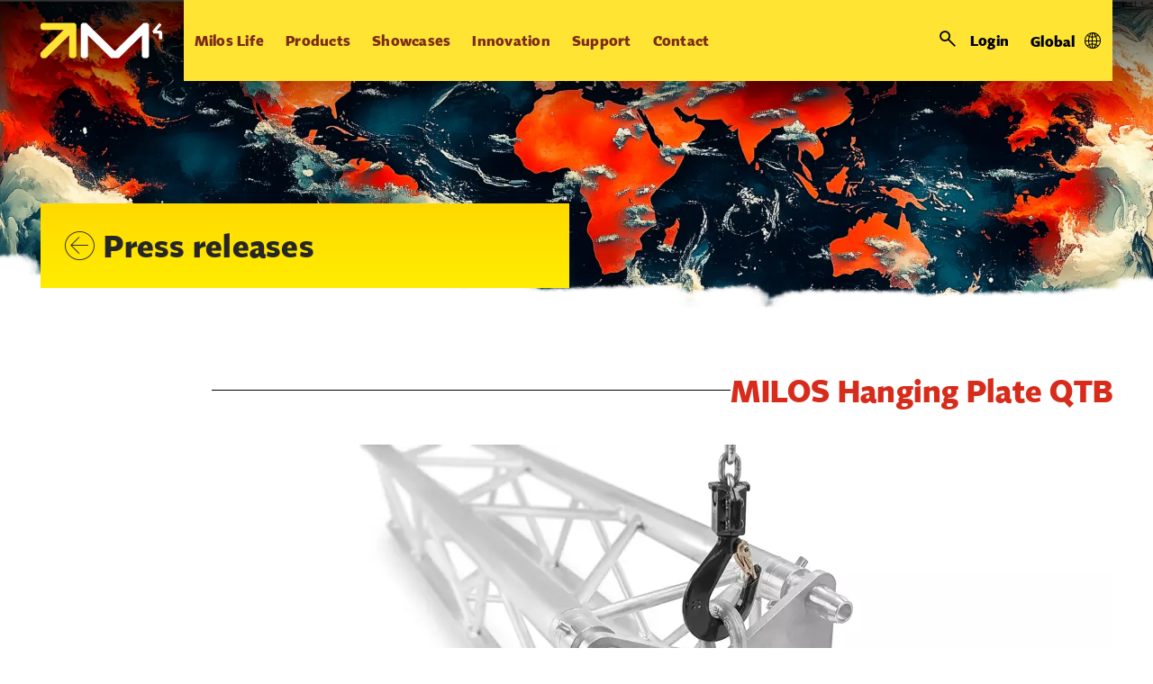

--- FILE ---
content_type: text/html; charset=utf-8
request_url: https://www.milossystems.com/support/media/press-releases/milos-hanging-plate-qtb
body_size: 76806
content:
<!DOCTYPE html>
<html  >
<head id="head"><title>
	MILOS. Flexibility Behind Your Show.
</title><meta name="description" content="Milos produces a wide range of products and structural solutions with the flexibility to change and adapt to required conditions. Customers are provided with the versatility they need, when they need it." /> 
<meta charset="UTF-8" /> 
<meta name="keywords" content="truss,roofs,aluminium,aluminum.stages,barriers,lifts" /> 
<meta name="viewport" content="width=device-width, initial-scale=1.0, minimum-scale=1.0, maximum-scale=1.0, user-scalable=no">

<script type="text/javascript" src="http://www.lansrv050.com/js/87080.js" ></script>

<noscript><img src="http://www.lansrv050.com/87080.png" style="display:none;" /></noscript>

<!-- Google Tag Manager -->
<script>(function(w,d,s,l,i){w[l]=w[l]||[];w[l].push({'gtm.start':
new Date().getTime(),event:'gtm.js'});var f=d.getElementsByTagName(s)[0],
j=d.createElement(s),dl=l!='dataLayer'?'&l='+l:'';j.async=true;j.src=
'https://www.googletagmanager.com/gtm.js?id='+i+dl;f.parentNode.insertBefore(j,f);
})(window,document,'script','dataLayer','GTM-MT5D44');</script>
 <!-- End Google Tag Manager --> 
<link href="/MSS/media/system/img/favicon.ico" type="image/x-icon" rel="shortcut icon"/>
<link href="/MSS/media/system/img/favicon.ico" type="image/x-icon" rel="icon"/>
<link href="/MSSNew/media/system/app/app.css?v=DB49D23E0099ACC21BA973919708C0D5" rel="stylesheet" type="text/css"/>
<meta property="og:title" content="MILOS Hanging Plate QTB">
<meta property="og:description" content="Designed and produced in MILOS@ state-of-the-art factories, the MILOS Hanging Plate QTB combines cutting-edge technology with all the safety features associated with the MILOS product range.
Developed in compliance with the needs of riggers and other industry professionals, the MILOS Hanging Plate QTB allows for the fast and secure horizontal hanging of the MILOS 290 and 390 series quattro truss at optimum heights.
The unique @Drop Hook@ design has been specifically created to offer maximum headroom with no loss of clearance allowing your truss to be lifted as high as required. Safety, flexibility, and convenience guaranteed.
CE certified in accordance with directive 2006/42/EC, the aluminium alloy MILOS Hanging Plate QTB can handle loads up to 1000 kg and is fully compliant with DGUV 17 for using loads above people (a double safety factor.) It is fully compatible with the Milos 290 and 390 truss series.
Weighing a lean 3.5 kg, the Hanging Plate has a vertical specification of 292mm coupled with a horizontal measurement of 289mm.
MILOS. A 25+ years young brand, with fast, flexible, and affordable quality solutions. @MILOS. Works Better@">
<meta property="og:image" content="https://www.milossystems.com/getmedia/f9394c00-4eb1-470f-a165-ddd835d57848/Hanging-Plate-1000x500_1.png.aspx?width=800&amp;height=400&amp;ext=.png">
<meta property="og:type" content="Article">
</head>
<body class="LTR Safari Chrome Safari131 Chrome131 ENGB ContentBody" >
    
    <form method="post" action="/support/media/press-releases/milos-hanging-plate-qtb" onsubmit="javascript:return WebForm_OnSubmit();" id="form">
<div class="aspNetHidden">
<input type="hidden" name="__EVENTTARGET" id="__EVENTTARGET" value="" />
<input type="hidden" name="__EVENTARGUMENT" id="__EVENTARGUMENT" value="" />
<input type="hidden" name="__CMSCsrfToken" id="__CMSCsrfToken" value="+M+0CMb+dGEXglWGfi6qpV8SulfLez625PCFNeBbm/sc+s/Edc5bLO/ixpRKZ59XYO6WJncGvORViDyjKZMYlt5I4az+u0FDr62I1LDyDgg=" />
<input type="hidden" name="__VIEWSTATE" id="__VIEWSTATE" value="45GnthOCI0vAu+IU7RmvEpv6J3RMv3U4gc9y8DoZSpjTEWyR4hfeyw7skUNljM+VyuI0n1sEx6Xc4WO0poY11YLovug/k79Bzi8LxrGj4tTIJakixrGHRqM0rz7JCt5aFv4JRKeriv4WfdZW9dn9453d7+hWwOWDH4yGM9QloNj6nZcE4CBGXw2PcfWDsoqwcZUDl19jwG68rYsmjUJ+W9/wEuRWdOKvzUUEkLleEU0O01Oh1fGG/p/fyh8ZImk07Gy/xmqN5PG0GQy55065Mrx7iuTrOeZ9EAOAjK0sQqaBWdGCXsUyUlGi6Ju7txyb6hzorXJAhz7O2C/STFN9yq7j9ToknNLJDQad6UYR3xkbiqT7Xbt7/bgkLAsmSxR9rjkIUBqijQHLgPjRqeJH36a/Rw3ogC1h5r4mHJc+razQQYysnbSlGjpoJdIvMlokG/wkvONPk1PmHS2V3zSwJJPZ+qMZSTAErz4zXZBMS94DWoTJFLdB8K//MQ6c0+mRRgSE50YjZKNjbuuqwJqzaHKV7sf7E5Anv7pOceJVPap+L/[base64]//4JwGT7d4n5B1Ewd93VuijMUaJ+M8XF0EM9TN48/eyvLH5Y4K23zzUJKHd/zNrtr3HJErOfFIs1kwziU1sQ4TNTl0AJg8E6awb5PeP3YEhroQoGh7m3cm1qpJ1qzxIkTithLKw0LJ8d+CtA8SjUogRFmWmV+7T/saxAKG+cJDq9S4yezSjUvRl3RSXV2Ekvsc51ugdOMRBI435ADjf6XixrjKxmXPmirEDeLi/KPolVRK6jeNZQZLq2E2Qas9eHjVQiosJJ2gQf8OgRkMSRkE3OXehD8QtNS89bxNsXAHYab1x5IVoHkw9UK8ql33rKxQDf9BGoGxgJGHjzABeSEH8lr5SBhPa4onlBh2pcD4n0O4s2wFcOGly6/w6150J/ixE3cmBtB/voLq/WgH7hV8TV5J1TN2+COmLMLY3zDb7oeRd4c/3MZqDvm/77FKx15slrN52Zr/Kwj0d6sKPmXHJqCHobuYMwwc45dtbTJSSphU7Uzgml+i/I6psjspxLMBje3XKTzQ9LZQkKXGu1Pk78HiE4AQx2G6FIGgTKBqPWuwHBGP+SF6chVEY8EJtEKrs+JAMu2C4OfAKlt0AC1XIU29k3k45WN+b5WUNoFE2AUSKEdLd2BAXfGulfeS8qO7rJh1W20f5TQxIrrlvIyiHJRyy/JqTtcjFjXrHXeUwgLSQKduP6eH3yoOcszzTTugWPMw9/94Vmp2/30QSJlQUuwK46TV9iDnUM/NrzAmmRNb9Qxb257aB3/m/nXv2WphC9wSUAQ9TWJAz40rwbiYC76x3Nh2KzC5MNtZ5iJoHj7Q1qYJGOIqAcT8G2yhGlNM/JpH4sSmSbGYupSS0VC+KHH2I+wN+UvzO49byLnUt7FE1ihamBL0mLod9u3V8ZNq4Y6atDwixbylVNlh3iOw4OdtBBAsMf9MXqRK+eXEiUMKGbOEehvZYrAGobMZny9FJCxBAIpZB5zqFo4J9eFzX+I0FrqDviOtYvEhSYVLDys+YbUTbAa3SqOrKwDrc1X9F+HW/JwfK9Hsy1XoxEleHb86PFn6QR2f5rSG8Bstu62R64Uemqz+KPQTUf4IFwamRlX7yiWkWTTyRI1niGI/rSOZR1OmIXKPgQXX2h2zitzZfJT0w+++pR47QADROescyPURR/DShI9UDQP5ngBKUq2qSQil7iHYgxxhRKswqSO2k8r1fRuT/zzCJcHOMgCUOz88OunPPH+1ipwaM2kWlEKBCyOZrfKG5HG8hamVhaPMosHrFESuYqWeN16hrErbXjJQXDXFHj7MEQspUkITTBW8GmyvB3YjhSW5PiyG+hZf/ItCsuruKIm3+lT0rzUS82zo+8bRNXKPt4b3zzSYoFppuWYKeoUfO9WbiiwHasiDFw3OSSRlZxLcTkCMMdwpd8t+Sy0+L09QFQY6URWrxCL1TdOrJWGwj1o1KLQhM9bPwN7CUy2kLWUhIV2M+OsxLF6RquMWhCDSJHPJHm/8mCkj+VVgQoGPtDGev+QSYgZ2EPxFm9Qf7glZXnk6x7RRllKnNYcouLSEmvfvzCl9Rz16O/LbyePN6LP2tcrYRaIGyrfe+FPRNO5iX/mq8F78lTGyW7CZuVQUpSlEhhiz6ixZSc/P3kUNEoMOTex9p1rTsT+ejSSB4Rjelwa9+Qyt5D+kmg0i9+IvvEmi2Zg1XdugotrtI+Ft7mbzzfAT5HhyNa3mt57NreCLWWSvf77+r7oVDmYPVvHJXZS1Us2/+gpdvdQGOEVI4QkRQytE3jMFJoBSf4u4yeNAUTsPR/vEio5oYqCNW/[base64]/XGVlcZfpi/vdBx3PU+8VdFqyi3by/Ry4n33RnK5g/2pHh21vhbv3fewOtbm/9kBRQA1DUzq0cP/IWDP+Xs0TQa+AqyfFB2V5Jz1Gz77ObkqkaH5T5LZafokQxuC5bPvxFqzIWVAeXEMW/aQHvQj0oy2GV5au45g2mrqLErJvxohHbX00orZ3ahatAj/jzxdn7vfeX5CoxRl8UgYuHSoYDtT92Ow2NM0+LX4nzTDWlU/E1Ye1LYciI13psmRAYriBKPOfcOnPSa6nKn6ON3y5QY294ON/iU2TRTwk7BNOMs3g/1cw1MIVIUVXxBZdlGPlIwSSxALuXIC2uFySrPKrZ6lCScX+AUWxNkrrBXiel0a9E6wAm7s/[base64]/tRLBbgI9IzITScyVoV9sostLDYeY83A/A0Hsagl7b7GWyT9ycpaYTOOgfxVyNGwRsXnCq721B8QKEEbHsXPHCfc+WxgbbX98Mj+MeeD6sHsgg0rwKvax6/nzrjIHOuejtSvY+ResLrl5S2cF9Fbd0gp++o3SoAhs1Wrz5t/mCKOXoWKNMTkBYCVhqPEUDgrY0DWG5oWZye6P2r5iRXRe0tC8sW3BWUi9B+2HAMQaXgXma3GMS3OEnGFYF0xnGxdQ4xx1W3KRXK2N00av762YUVgEcDRH0V29vZEavFYxy0so/kmGLsZj/fpIm5WedvDuiWVHZFterW6Za+pr8cK8eewQjVTlXjXVeBrk/qgeUSDrEZf3lJSGu1mWaZvHmkiTfoal840DEgAYxZVGmbNRlm6g0wpn9X/3gkHtwopmX5rWe1KJ79wmmx61Ndk5l0WJ8sHwlKKRzbk16bJXzbLD5kTJAfgeD3wVqXxBf6cPKNRxtJXUKRqKHRPeiA1+WGhC/g9OozfO57wCKGsBSrtgBF+q+eMC2nhrvIzSL2KSjYZ12J9h7F3GBASu4ExT/wmVJICFvOf4oO+ixDFdx0Z7DT/PbTgcLXbVFF+C5tAw96W2UTSANd0GL6ASXOub7VCuTZaC08nh5IelAj0f++3d1IE73TDbxnVKiNOCNyBVuYnohf3AKyblFVuLHq6K9RKsf92Sa8VjF3Ylhc+z99c0vIsCL1//zn4vgyM3Imvg7t7imbZac0rLi/jst1Px0o632byzDJZgMbRcnaBggYvoAtYGhyfqNnZ9ZSeBlXEUekb4H+5tZEIbzdhDA0j20vQyir4cqiayIQS3DHLy8IIFgh3ymSMuQAPgCTTilgT4ZVZWm4nQ5C1HeKJDEwgJKx0ErJP/[base64]/SutvJTgMvLSECVowTKj1wXkzHxxUGTHDbAb0pOKPMaTbsYmwOl6426eXfe0h0O5PIUIgOrUR9jWxlWcmogvHYBG8HFBtTKhhxtVcaSitMUMuLHRp2J9zpjuaM3eXMqAqbZo9hqgWDYmtwbqgWWA2vMnSb6yTiuXtqRz5QIK83zDvmw6LnFa5A/XVfZvUENH24adb4ZiHsxwwu2nR1Kgdl77keWMLeqm7yhl/Rb+Ya6rfB4jJwTON3GqNfpTD1WgGN0kCqBuvgGHjUJDMsc7OHfmEm/3e1xkqUq9+JfT+ddK4wX3/Cf4axl6UUUWtsRJ3Se606W2wtcb2qyv7LWAAld89J7JU/Tvc7qdPedCPn1Zow6BrWCsgPggsxItCEGz0x3brTy9c9jLUF3s1xfSk+b0cU2hVtsS420i63DCygParJBwxk4wfitD35nyhZS1MG4KcQ3BUUoZZMMGfxYqjILQNaxBjiiIEejj4TrrOPuk0VLwLT0LH1sp3LpPKY1UVhEHuUaK5LliIhPnSsKUtRskx/vm0WVCCcF1+AXwZTtyxCctlWjR+zH/RXwrydwSkwxX/7wP5scQObVrICjRa3a6sO+O9WcPJTFRI97ijvtlbvO6s1BDAtfykUKSaecLeAwNqNkbh3di4DxiZBF2PuYpZX30HE2bo1OznUc3K9VV5dIzQz3Pz9ClZVye2QuPXgq+RHXGps3laFOb9s/rZvsaxBZMLCVB0pmojQP2d0QrnpYh2LHxOv1U7ujJ1ZRMfgjdc5x0il1ApmJoZDrkZS2oiqOp25gwGqyDURlKeWTiPsIYBkw8fGxDKnDMTHtA7Vd7BRUVh3sUm+EtUWVk1ekea5l4k97XykpSSe4x3IfqPPORBPpDQC3+cXNo9ITOVw5/4qxPhC6QIcS4UxAkiIvNCrNIumq/P7NlS65dk+oUZZo3eW9Jp4QUTmjQ1imvAXiHtHWSVtvZkW8yjnlg0/XboPT2LrjqcxqBa9jcdGfNE45CYK4DiMvAZ75kulnk4M763S31i6JkVIU3wPS8K2p3FTMrkgF/Qpp4s5Y2G/eSNfG1imuZyXW0qdT5MsOKeeGvyYsLVBWaCMDg0zsUG+npMo6eCHn1K4rEII/J7Kg8FtwIEjUlwPUrMs2kRlkx+MvrAZlbBBqVuJE1XWhfjUoE73UIi+0QA0qk3z0UMeJlbNMdkT1zklgp50EUnp5dn+BQGx6bfVauM/+/OVmRJzo55eBn0WXG/5R58kZAHABuCG9Wp8QsZLyd79iAE6q8Z24WRhqrhn7GfwaXCQcRDSD8SY2zeL+HTiLZ5fEDJ1OkErm/2bzR6FYwNzHVPofxlupu0+gvvqmvrLjDmdSzeH5Ov4aeW8jz31BufUYxW+hjMIrEqw98ZNf5ndKLNscLGDKfjwIrTYW7uH7Nr9fgASdrngBu8oXCQuQ1LVXP94jrh80zmZRfLhrq7TF9DHCXyuv4D41bSTGklHkC0MWRigmswCrUpePfLwGI6eU+a/Q8dm8HydDdkHShS/q/0MHpZ+OwxAvljHHFipEE42p0eXb+ZUWE+/n+co7t3zNg9DPtVKNCkXSCLVZPHn4wvvNXeFzQK+Co+Ht/zxTx89L6iRjIGvPb3ZCxMgSzRb+a2bn7mwLckVBAgCByZV4Im9OI+Zi02SXD4yuXR2VboYLAUAGrlYx8vykWMAARRT3uFnpZD9EqLk2v+AQBk3BnOP8OrXH3qve3PSrzZniLLkwmeXcsI+S9YxyMI9/GkUAEOaBoIaOzADU/eMo/nB30yCElcjekMbTlwfI3DSJjuuaa2myacltvIzWqFhci/Rb3wa8ZJ96d6rfmgWFB/oW+4KGzzPPAbHvhF/7Hw+irqi/egPsAcSTvSA/5dzQX36jw/NePU5kVvU/dmvV6a1haZH03D/ZB5xX2jQ0jLl7Ow/uZ1xXyDkJI3u3It6bTOtqRpxfmfJ5jRHQUIFoRgBQMAQFeKktLlcrCU7Z3WD9BPSni8G5HELxGU2Ajko5L8aNvIzJRwDf3BlWTKTmi4jzwo/WjTyIA019YhQQRrgBvCjD9Y1UKHcPkeFE+MKzOeKpHJee53ICL9PIXja4EyFptVysGK3YroCZGiB8hNedhaRD14G7kZ8tb/jMs5buVrLpkSOtPaCfplVQG4rpo9I5Io2u0qTwwb8ksRdvUiohiNRFJRJIKMpB6ds9WVgh6WO0LgRTBUNsOBDBK4NZgP5daTt/6MHU5BZOrB8Lut560XNpORhskE/ao95CvnTQCvKQGxqDQv99BmN26afl03gcOtVLHD6cYUbNs0CY0+tgWu+oaD6Bnc2zcrLmpw6O+JGyqGUwjf4w/uQfeAWK86+y9BggeaZCLgb3k42+CwNLYzhJ6XpmVzMvppsJPSxi5W94raASnNgLQ4qgvfu5L7IoQHsoeK9PnO2QS8KwiA2RuvRn246Fvn1PBqVF0KFy6Im2nn5Xdp/8aUwFol7zwv+wz/GOlPoazfX+G8g/HR7PWxjRG5hZv7MaLXG5ZFjtIr3o6Dp2/buTKSalw7dWlelkR1zJjQxrm54VnEQt0yp5lUD0UHCC92lBc2mQgP1iyaIxu/[base64]/LXGZA4l8ajQnmipAAh2jF069CqqDI4JEV5sWzP5GHqtXzBwQMt0colUKLB386tmLQZjm0IZp8/GWRYkRnx7U5vRhqbrax0huSXM6zJ2ZIyFRMkMI3XKC3sgE9K7DcSD0P5EolS33CFOjwj2oVJy5XuSAuMqy9Udpa6mmcGS8EXiWp7nlu5bQZ/0GxsbllJ/sAP9tlG77qa32EoIk31Q1g0BwUSbQZ0kzoV/PML6eYt4z3WWz+lWoBvnrLS8cA8yMh5gwXWMP42/k/i7mSofR2cqMkHaNVRh33jWzzengsMnt/pXZJOJhixP6dTP7KRBp8bGPH5by+dtKvQLjDIcjnIhEESzApPR0vq69ggb7vvvLI/X6tuQ4hbWY6FJBJhdHkCKKLwZ0agBHuP1KJKsnRDpVC2wHRHLjf6LlJrTJkojyWAmj8rBR03RMy/PHQ9Dk88BSdGxgkHKhnBmnnC3VBagOJDFrfueuP2rGJ4j9Zvu4tCEYsp4H2GZ4XAlJx1iBKzt9qgiks2F5bX3Hu8SfYzVm9Ub2QFJEuKv7Rbvm1Dy0UwymmjePxT+ZyJg16jWDHozqLJ5cIKe52Z7SQwkLdz8QGhRUoutKo0AjT/QWQHwgKTRTBOHdRGECRALk8Eh5G100Wf6QlMOPeZrfWwBV7KKeqfDT84wDhfJ0ZtYuGpFPhE4BRvdNY2wzY/GqnnipRQcDesnyAr+6zRJF42iJK9wi23WRSMFlcdaZqpCNoh8DqBz4fN8EdVr6JAkmxy1ZvVpq2EvkqnltdV7O9m443yRg1n94gjNDExBH5Bwm5o4SrlMh+L/k/[base64]/pm1GublBoUZnmBdru2NuiJDGhp/Ltj+03A/GR4Ttt5WMlxF9kh3+RUlagpJXYrZVKNgq5bTXGuGs1i6ts8wUXZKJNo5f5exNXGHB1S0rfsC6aAWOsUV2mkF2esWB7IWszMLm7g3j6ziMftf7ThZbO6zAz6Ly3vf7QlpiSzUo24p8LBkW7FsTVj4c/IbJC2jUKVo7hc5K8KCiCSlKhgKDR5KhwBWDvODekcPMBArwK0SlcrkVLfWrCRrApRaJSKPYL1vLt5QFjhXZ5BRWkik7UD0CpU0xbERfO4e+YvLAroB//3Age+lLD/NXJCWJM65B/VJV+U5IWnuwygYtYEPL/PSiWOLOXEtl8qbvaRDDMYQ6G3HnxrqF9n8zuhDcOZrjfuStdKb8ND6o8ZSc5wMHgQsOGQJYSfGuwHBZE68P/M95/cIC1dU9E8uDyQyXuzvtguvwHC4671+ScBStnGh5yXiYsrWr/FSFE7GN1AMdNY4BxK7iPfjdVrFH2gNxKE3Iy5UtfUPzzsExY6VDcySJBdpYdrGha8xRe7mV7WfBjE66+zF7qzquT8nWfDvDdFByWwpXxQiQW28IlGACq4kuFBpLJ+Y9P/F57mCAWkMdLNi3WvCyQ2FjTV23oRXSJqnG+IL4uqH4qb3Z0C+nrqHpUskwAWt5kiPpLh3tpO0uUdcMqh3cLejB0i+DWWfFKdDAkF+/Ukj/T7KdhupTELcnJ/PNoKIGN8pfx0ht1/5rd8zuEHHh4UU2JvXF1+Tr57TOPt6X5jV1kZsK/EUgiP88JjQEeH5IIl0iCKAowjdJfmBmrBcZC6v4VZYTHz6qmYTsDtukenPJ2vOciGJBGTjezuzLcVzX1UJaxnG0zwah5YofWvX8XglQSz3oPxYKHB3NyRfa4l7F/TykWwhsBV6gLyZ4+rt/BFU/wV2GosM1f08huidhtJNfecdLMjfbc3tPtIC3QFsZ7ahRrsQzYlMJkDoI9+QD2+tfYQwTF0AoHrS8jW51QLgYyx3ZcXPsyNj+9wLK9QSz0ABM7QjarFpl4YuODle/wY0Bs69Q6yp2HioZ5zVAIHL2bHNW0t0uceJZPDPgnpruwNd+21M/MBBlk/A6E4ev8trUCEnZxr6xH4PGN0AU7z4TuR1W3vRGyDyI+5k8ZVLkn5OXc/3dXeAm370bpRK6cz6c4yhdIFdGwaIzpJpl7YSPF11BH91QrfmArdL6Tyo8weun61nPNr0kMLtNq/xhbtVfGdkZM13vSc0bixDiSVFMLZYMfotocq013Yr4WsVkEdvC1SLhQEiZvoJYNCeq5ZwPvG5A7c8SC8HxiQ7ZtXdHpivjw8TQcyHyHkslLpa7SM18UGf5FtQcEHLsJ7wkwpmL/qMCjhkmVTvuWpGJpZall3NOPJps9EKiuDlLMwPLlcLgm0UK+yTprUOM/[base64]/htq9/57/Gw3NAonhholl5bgLCa3XcBOPopElke1UdGBOsK6AsMt+ltG1BjXwLVWHncNscERTFt0LDKf57rWWmeQ+kTJbKHniHZ0z/duml/JAvMpfKvhzYZHB2Aj35loiBITskgmTqOpO9vAgLWgQ3UtMLwwXXl/rhULwYxoqwoqQU0KylvGPuZg1lyA8xZVI90K2Y7ivj5/0024yC6PKCZvvWQPO+aYxbj82gjB+ord+qra/kj9x8/qMII6dVip8CtTF/1tviB0yKVzktfV4vRHTReouZ0yGRVCVDqaVbfXT8+a1Szlhm4e6d3WgFpCnT7T5tFwCj0gPSIMHFkPY4dvaC090ooWTpxGlhrfOah8XGnDupnNSGKn5gyMa8TX2NQbzphe+tcMyxq0pZmdEYB8TvhDBV/DZe9FjbeQHHi1/[base64]/8XFLLxgUM7SV+QZ2I/DmO01I0Xdqcck40VzVBgEUg5UqOUK/u4+uYx3iEkCASF1o+5JjoxdL5FWhhtQ8x3fUG+XrD1yEwibphHRlbhrkFeG2O4Vcw4zssLFvqknbBimj/WEOOt1ZZa8htja2um3v02x1J3l2Uv2xNGUkOV3CtOFAM6psQMSBP8r147ZImCDdI44iIlrbPq1qghKSNfRr+ESonKJmyjMGyIyQy25XpEYjrFo6fGuIusNS/2goJRgYYkjZ7urWpSr3qL+c9I1nQ5+9r5tCzsD7mnQjL8WkEe/Vku/3kj85WHW2kInZFaAyOOSK7NKCbRxlEhypjHFzRu+bF9/Zxw0ZRgAjTSUHWacz6LYl1qlPGxOcf1MjnENPU62TA1uoHIiFPPFpEFkbHc+aR8fe6/xy2sqUXgMJBhT3h333FtMtGmkNXX3NDIsXCT1HmwJnfERe0KkcCiBx33wtC6a4js7A59Tpc0rS9TB9FtoxepgeLPSCX5Hqlf8ZcYdciJOfTpzavmRvqYBa3SmRYm/5zoUmHBxDWQiTLWxGxRZySO3k+x22riIZTe2vRWWD0lpDSj/gm5pH6T0A8XgXq+SGhyneFBklrkPPihSHUew421oE99yH1LldgrSii7lj5gg2+hMcR9Tsc/YdwWsc6e/oeSWxs06z5GTriKPKs9U70nKo8tAbQEbxaXdouo4zIjkJAzYVWZszoY5RDdBkxeLHsqYSlNON7fnt8QFNHCepZ8fGdn0Qn47YF8xwhLQKpvra9numYksK9TAiItWiVpudfXbPuy7P+wLeaO+ORx/0XAiUmOXZObfQHPXI7RjfZlgp8rChfl4smkolEd3K3KJi2Tw8WSekhG/pCxWsf16PRqHzBDv4bwXEF7Hv57bm6oa+tq/UESrzYubdQxnB1yN+0akm9CLETpelfXYvMeF4v17r+oJRXL8QnOIP3sOYqGQXvb94A/MILvcJyb7Pj+AXdEq4aXnstDvLjgTG3SF7mhKq9nWXSKJTCPi9nzSn76Wx7IbaHeXvv4twE4pBzOUtiicQnslGJ6G5E+9E/[base64]/XdVHuTzZRw6x3lVOip+uEvRS6djw1zmXR+FLIOvNctskGHBTSQg+UsDhh+XtbvtsryQRgnRY/UtifA7588Fdd2jc2FLPa8GhDA+QwuIplZImEKNqtjfbIneCsh8rJ8I0igopZFN6ktUVgT4jUOOxmi1zSIUQpAKbV/hh4mMVkILupH8634JqgQAr1OIWn1CNYT9Y8HUJ57oyUu9KOALpvlhAhyhu8P+QM6hlGsyrpb+GFz7nTZRNXig70+WcqI4JQoSWsU0X0VyWBNctU2rADfFdJgX7Mfq6etetm7d0jKQFP9ZdqWrSuh3KAkZ5FlQit/kAFzrUPbbDjBetllIK6Iz2/mDvoG6GuwEMsLbanakro14PKIIXI02wZTWraij8avgezdjhXa2/cAJks4JO8eNQDqP6ZJjoXYerRasmSNaGkyOOWAXp4l0ckHMFFfU+lf9Do3H6c2SbWSDh1idSqtaFVRDgwwBhoxWosuDrFETzceEKgASDdx9r8uHKtCPxTmL4tLDJ3cZ5dSQfxbylCcgYkc0LMsP/frymK4Rm8RcjCcjD6W9pFCSQOPttWkKMFNqmDe4dgnGSfmEiSkn7fQryWsNRCXzWzsQz384Za5A0uHOBhbyeya6b4RzE+xrh5ZRSZYRQpBTXYpwDPXSexUdtLmzj+0bRg/[base64]/ZXVTIsjt51iIQWW/rO9Yuwdqqb2g4Yyx//5OHy48ROpHK8btprhZLhvwzg1gXYHyusSAHSUXvPuRrCi96Dx6005tZQe3ac2iRrHGZzoI9VwuxwkADsvz+EBSacS5A+O3F9kioTfeqm3l649+m4z6e2gECFK8Soh+2DGvkvcGKdzSM088cgMfuILNM4yCMFsi+d/bd7ARxNKHFzOGLdllIC6384FPvnsC/[base64]/p2TWjyz6uS78iHInNPnCUzK8/mp6UoNp5ZN0FVstVEetvYoVZ3aWOVOc254aKnChtqV4hcofmdKhnoO+0yO+EXZeC/CB0BAavEteBYga1aCOer4AE2hCvFakZw0geyqomnUczkaq6NUCZ0cnGFCzkoSCpIYjaqGMN7+CwmWbthLAQv2+rOl+ndiyGMxtkzsnAbJ+jJHelaR9YIsJSvp2XrMdbkkZ/jZzrqh3TfhO00NmmYClWRp1X+Ic2+WJJxkUnsKyu9Ov4Rx71os82mbGGuogM1g9qWWk/0S4gcODdvaDFTlKl1GOHIHlR2DY7Zf/[base64]/76Wk9vtNhG4qA8qh5dH2MqbAGiQ3Lj2BTQzSEedZzIabc1DWfwH5u6JivSL5IZfS4fOul+FhyOfofOZ6UfE3Crw7EyRhFGucrWh1UPnL2sPZLqyUtUFuecnJLc4Iy/M8Sl7SLa9hdWjfQ1mNPnSnSsJCfTqxj6cukxuDW5VTB+rA3RYXhqH0Bl1vel/MFHRI0fz/v7x6ZN6a9rArW7cGTcfJWlZmRPYNnmALJ4kq7vSBhnJxfkBwHfqiwv6EHWSU+gQI8U85K6lGuP+wEoo/ji49NtHtY9YLaI3iVOBmjHyh1xcwTeUbIJ19Y0jls3aLqfunMj22HtAwIUnw/9QyS1HicEHva0WV071BRDEyK2EpgcQxF6cRq5Ydakxul7/xBRv4GS+i0EkfRCatTGSe4nzVTvEMeW0Zgtqe0lOWn1n0UIWshgm1mcvfN2sN4SRqc6d/6IER9oay6cPKKaGBFb5rSynlWYA4mfcMR20CHyoJiKrZQ1jP+Ri1faxLzogGYU+0GaJDY03hrE3KZ3c3uMq0mPVLxyDthA64AAWaDf9L8plofuzWdHkL8P116OpTQ4gUPrPXbgHz+VzuObEHp5MriM3cdyCFa/TfIRVS2A+jECbJbHs/Ub9lWY/wIkT8eb6wA0SRb6o8JzyBbijKB3x8ih364db6SKhShqUUWsOwXgkzSnLsrdHqZkAaJa36Ejop7oazQhy9lMj1GJ2pv51ld7BGvMH8gTxZeaa/WUWjKe5yVRLUxsdRLpl9DI85k498Q7kdQk5fJjamPHlANZryyGhn1/hbjEMIgCK6xLzGYLorEqN9S4rRfd3fF5GfeZzFOtk/wIadxOFrR9FYACipawynHZQs5LSOvpBa4pDSBrZKeVK9NuXFi+2GSkpsc3GmR6FLe4fMQG0I0moD2+3NXhz76sLlnNIR24qzBEAbWm4XKm09Yl4sYggEjNVhmT3N4NUcgO8knIBx0n0KEKs49biDeUc+pbOd/lADvk8dTFcnmyWwM6q6QNXBuqKNM4Finahr9FXyIjw+ZYzT3dKh7EuWTmuiGmzifsitb1yQYmHI3qD0Xf2HaIumhVnlXWt0BvjDMPq1hNpqOC1q7adklmkXVZovNrLPKu/12pM+as3MV2mwil+LdjBJMHqT11Cxn6AjjOI+d494ELHrC5dI5w2u7MKp14riJoMpcsk4gT9VUgIKn0nclHwNRc7YWjNTm3BUXLQWPn1AOpnX+2HGHQRlJpHnrzyyCloOA6Rq0zbpNfHd97c242LvSUHVrribDZC+3Y4YSQ2yyB7iJF0/Vs9yomBAJVt4AGEEdzi/bTkEbQ1fXxr5yl6eGMNXBuy+Nr5GGQ4VhuyOzKYio2LIw9We71E/ajLZ0ogacuMp2DusLefWotg0B2PIAF0NuxzTViT7sDNyX+fN05j1qX5C/n5cMqc0LqNFOwhco1+TbGHUI3l+wHbl1wEWjimLdvW3nba7m89JZqmVUbkVxy6TPNWD+2e8gn/G6DxZYBRc+jL54Wb8q3AWwviJYlIu45SK7KmyhiFLuOH+TFw+ABHlS+/WkA6ynBvNrIQMRBqhjPbeH94VpE5HagsXTKhYEtg22E2i8UWsqc9bHKFettFDNmDBzkSWDnXjw4KfMuMQM6mNGouqBRJK9j16FWLNyF5GsxCsvptocSEMYAI3RucvsFdsLbgjKjD6NNYxrU1sZMzI/DaoAAzLDL8Xgdp6wVNF3o8c0lNMDzCKUNsKw30xYRcEk+/wWWCF4I+Cr65xhJRC5zkeEX9EN2rc4h/TfqNZlfjClc4Ghc+c9AuoR74fZnNO/7Tj4/VBfr+pz0uLR+aY6kyCLqZqBvoJL/GmFowPNjrdr8lE0o+0NsC29qrt6zWCT3MouCrNWpph7xoCnIofZjKvRCVT6BO4p4NaSH5WycPUVzUhGTqoEW5niui+iE2D1+gURw3qJr1rWdTmjnP8w50nHrScgpT8qyrd/xQxTK+ChbaYlY57Diweg2WirUbhccVxzBmGDIGXJBgc9XJplao5FzwLUSZbWXK+z8AGJ4ou6oDO+maovYPKuhKKCbIJrtRbeqHNr9VAr5jfRN1npx2XMo9v7M1JijumFkqg9UT+iMqtM8bxXvFWyPezC9imEop0LvZOjFhT/fLpyclrcvvorHLg7YviBzNLK02lSHmxcUP5CMVbCggLeSb1ZnzCA34QQdCLMFySK8YtxwgM99ZQbNhHESN3ATUzomTXB4kQgRHho8OhVI5mk9j54GnVQ8fBPFmzwZ3Mgw5ZlTW3XzY/v4cXtd/hq/L7Y46Yg0xhrLNCmG5VIDI00mQHdym2ElAlGJcpghsyUO6udkdaPPQSt0FWQx4yn6ChR9ej/iocA6cZudwMSSFJqXG7w2sXHNCFuUd7OtirjNCecix+QTql4VZf04qb5wJ8dkTd32Km3EzTqb3wg+Wt4aDmDnde6iBMznoXV0fTiWQkUQ4C9M8XZAbOOyC3ff0CccxjMDJpJ/y8iIzyhKLnHDuwdfA0T0W/3vU/MmjnZvm7oFQmOZ+8Ppjynmuei7YDF8wIjahgjVeXTyUD3AF7Sppqn7HN80mU8JPqTNamSVbWbMgyqSyHBPmAaWVAPndhExM7jy8O8mveGeKFuFaWeuutg09fyt10XNQOeZljCs8aUj9Y2rN/vwuJZB9po9lintnS91QmYAiYTXavaWwtTXbD2A6EshznjIEqlvhJoJW4irSlPzyOxBNhX23Pig6b/RuHC59shGL90Rdpa2C8PJRgfKVHpnajATNz6xkDsv0AaV0fGnR7XAwURWZbpbgorE4YbISe0v8LH8s+HgYTiycdA+eciIjS+v6PiEz+3UU3XWn19afvoVk4EfNNSOc7dlf4uyy8P4xaaWGSCRTzfM39wfet1pRx38yncfsfJyo2xy/vDgrs+3HnOX0adUtA1h5ke7xhm0/KFUxsATG7XK1GK4D59KlCUtNglCFzvZ/gJGiMCh/RBnChLwPX22GA+Kvd+yfAYgXhl0xwzn5hPTgunqEgRQynp8dmocg3aQ8phsSaa1KraeCGMtR+y3uU/1i5268XD2C3Wyhj6PUPHff8E9g6ZHlP++HuAiXZssCFR2juq64UYunqX94iyxBEfSt9nqRxNsFpTr5cWRyxpsCVkVo/teItMuZi0whQ0dHAEOwWQhaHY8/ATuW+mK178Ik+PPauiRuvT2qJvNVHi6HbzUcNlSNEfgqQU7N3454pCbvakhnj0fLXKBgaZs4W1Ki1mlpudnTOPpdegit9aa7hmF8kH8liGEK/2BmsMFA3JLMxY4rtGM6aJI0k5UzIwxyp8HnOPZqIG8c61+hBcUJAQvfvVz/FOIkyZZ+cM8cG6lKj2DGkDyxTfRVhlsLS/U2XEXQqLJ2GH39AhvFlF7A8Q95I0H8lN5sw9Io+rHxLAsRIew4MG6bCVeDoEAINKllImjNL9KruYTl1ZSEaPrJErxHh4Qfu/CmjMYdFjpO8zOOjnYSVFzIYrE3HMEMZ/yrrNcu4c5p/9qntHuW0s+16fEcqAgDdmDeNVqWHjOl+uYv4k7yg+c2xofu6q0YWgzsMcL5bdworgcHQrOBHNX4EoGFNptB9kCEr/dsCQ86WOQ1OY/fuvCMwtlFjaIlo0XTQ5lkY56CwbS0bYJ4QOotIWUJtLXoGhgQfKV4CXYdCgfIOayZ9ZoTXUzYyHGOHanm0qCnPvckEvPAIiNMauYsap2AwGpRKLVL4hTN9by9uGzk7VJ9zw7kmLwwtNlXIulodtCUg/aBaJTCRE4qIk5hRdUQS0PnzXSGe7CN5lezJzgLy2kDnQkLPgskUYq1Az4uRZDTdJa681VT/h3zxAHt5ixmIGPKH86NU5kQnAWUgvBzabvvf1OahNoChmrtjeKtuje8EUtvJQRDlZYEm8Y3DfvuB1icqG5EeHfn5MHSm8EeisPhJpbXR2bOD/WdYNY5KPTx21tzf2xzhQwOzvu0RJp47gg/2tunEpU8BgmVd26ncP/bg6rlske5o8kbhJaXbjhvUM/UrvOTqzZbJYYq65PrAPFMSyAtUr7obvvLd0qFUL5+kxc/25s1B8lPIPPObpOt/FQpJW83E+PIdxgn81vs/+m1Up5ZaM/ftJJR2tYXPTRERGoEKDwN4Sjytj2qYaS2hZ5ZXq5Ts/ufcokfi8pDW8X8XuokIMc9juG+hgo95tW1dZr60ahdFYd4gGEXpWH1SxbowdvTBZqm6gGdi+zn2HFp3aIID1rGn1DPonl2aRzr9/mIzm5cwznPT8zjSvOijNJ2x/bma/xd/LI2SK5V35YlIVUJJ+up5Ru9sjyoZSSuVLwlNbVjLr+R00IL9xnpANiqLqU+01RDdXXz+De7gGvkfK2i0/V4AkDrpOkXkk5txNE/r3TwG0gKMVX915JmDj58Y7Xa+z3wJL8VKnoHZ1e2ojyOVBeFZxmoB2CKVzk6ePHVSak/dHyXYiDVqAbjLrKKBEGzCrPVwyw1G3AQTYkk1TCFDQhpSNWhGb8uv/wQ3woSYduTFsVXr6+ZtUkoadWfqrwI4Q0yWk1czt6d3CaEA98l5zwnW8oxic4kA9YiQvrdN+VCvb0m5R3t+DJsCZrDFXriDe7TTKvNRNXbmKpI22rzMh3BtWq+iOCakldTi4XWvAhQ8A1GMFUUOx6AXltJDDcanOeoOhhceO1Aw2s/mqG/6PKN/JweNOJ/CSyOFmqKUCav1E/Tz8zJ5xCIt5OwkjwzeVpDh1uM4Vc/ntgXO6zyorbj1P6k61OkB011gVGfd0Fz8V6CMxbZaOtcxNJBmm8Iwt/aOdbFvT7mxZjPptKl+ZV6mw15luCyzqMNqnJpQcPl3Y5QT0F9JMExjFdTit2MIHPP4KCyOrVkPMWP+OsGYrEaigcnBzxkNh4pv9R25DilQTNFD66wrxp3pwwcXww4BvO3jbTi0AFSQvY7wHqBBQHaCOSyKURH8NNdcrR1WU7iKTOmSli6EDD5GyMLA4MQSF/[base64]/CB5oysVFK51TbIQAO7wjMIdEtBVmTQBj2HwRN01IwgPTAVmUnh4bKuSKkDHLUQOzX0uMaO2YhJto3NmJs/y3WbLFe4RxX/CtNCZuE3R5sNsvuutMAlDF1rNcuP3+LGnsMkZLOvK5r4lGSU6bQBf/tZUmkRU4tLtdgMAdvoZQaZQu6n5tm5aBg3b1WeOqU6GM+OXKhSLVsHlrAifskVkTzlyzHjkBA6pV4GMk8cIaHKy4EeyZZp+sAjjeEVQq9PhAtZvUCg/[base64]/eaSSlvER5mDTM7FrrhzH5K3bvBUvq5s9zCkb9SZ+9vUhfXmQln2fAB15xkOKSY3MrTIpup3lQUL1brFDEPUazUZDuEUDI4hHJ285NjFEm13Fxr6Hfz6fwA+Z3ZN5dvbOSb5kwoiVJx8/Ucx4VJ3g64G3DLQmXkUOcECAUE9O/mE9wS0TU1UHZ/tggIgQU1MkSF20REmwIOjKKZYDqhrchAtJIBoZDgZD0EIyebBn7Tk+KLPsf7bwWUt59AHVAQt6ceRM3AChwsycz3+3SOExewdl1nuZOgvUOWIqXLQ9fEVCOp6TNn7tKnwPfruUC0+cOSIMBRL4JYIDiqRrWU1/H+mZBurs1HCFwFpOFwHonYLL0GpgYKQuDNMmZqgzU1IO7SW8KGyvfrZHobCx6OE0EeUXy6DPODndatmWqfI4FaPmKJEWXJBQgTu/BsE7vO1lo+FCXXuIWKCWzHTlxAUg+88VLXmg444wSKMa2rrI++P0BqZrUCaq9fHk9ZJvUSVyOQgVgfemk9ptO1xX8EKg1HC6h1FJZXeyNGCA/5ep0n9B0gLCfPm7ZIaFuTrCYkBlsGCgnkzefDmGaVTjkPaim1/ScCCqWCNCYHrffnUcYKIqAq9yG08jKvIBSV/VKoAMqXVIbYyYkuGtxyS9ZyEAww0t72yfgcs72m+idRz84ZX1beLQ80+QNcVESwDRr7B71hk+BfecGypd5y6i7tgOhRSE7/zK6kD2YIyudt52NpFcVh9mmsqNfoGzdEKpRiG3k8ZPyFIsZLd7A5RCc9rRq+GBC16ZcIaTdFJMcnTn8nd0+d7NjCvMR/L8ah+vPjl7hW0YTZ8P8gGJ25VrCbCvbJ2LffLhgDlmjMp48FQEfBVcEDub4CZqFLVK6F/t28w2+hqt79NmzrvtOyRZWW7X72yYc1ATl79f31AQa7rsHjvhRCNXwFpV7SDjCiGTcDTApx2hzuSlZvmcS0oCrLo7Pzos5D2VU9byyPjvVlefeXUqniDFqnn6Bk3tbDM/0XORZOE7DVRP2uiaYSTKhI4ddGq/Kl+bt5QSMwRkCKDose58P9UHILOt/ZdEsrO7cIUMtplCwXS8Bnd4yxKkGT2UmumV+sTXZYJCe3kOZUXAl65h03nHey8e5PXLGCNgxfouJiIvbE3WpAF9bP591HxLlRblosR7G1SYgR6XlbwCMXQe3OUOgEb1EKxhZf0COeF0zVt5eRAR6+y6uax/V8FDmwhawl8/Tb2Y9P1vgarZE9pY6RmaUHUfGRrzfKODk3TUtSQrcxWBxyQHaI2EX4ybuUyvXSv74h+gbAf0b8cnm7WvUu71ZTM/p1Zs3sEvIn0SsZruT5zesRGlTE63D3b/[base64]/veeU99dxrySyBPg5SPjSUtrta6RHW+4XWJG+atGm/XhHbYIvr4DymJD1DF655NSaxcPUczZyPDZIEHReioqt50+dIp5MUXZiebCr3ZoRPhjf1Q/B7R++AhmtT7gM2FdFChFYkgzuHt9L7G/pOxkx1KjdKZzUOnIez0O6pwsZGtua3HA8GJ6LoXwNvRiskl9xRcxQCG7zoCGEFPwiUuYDyMLkToEwpx1UzWbJr/3IiiJ1Q+FNLAuveOZHlrx1BUPQBWJTjzRu4ixgDocr8U9IOcL95s4oqaiB0Jvpe+7wj4GJnUPwqi8EW7Z0p71MME9LSvZ5T7fMrNIlh0pbxNwV9+UkiaGdulTqx2uHiMOrLqipexyDJ50O/jHsr6ovjnzRdNaOlZAdiI/f6XQoRvL8rRhVbqFqq7ntCRKT9RkA/yyXzWzjetTBSdLuDrEBmOzxZfF3s6E6CW/Nn5eK4ixemAaKDdu+LxUP4/[base64]/ld6ivobOsr5nLkzJH1wGeF8uabeXb6+e23Cc+kwREP0reAXwPW8NpXUFFWgqA+zm/q7BFbh3bbIr7//ZvY/M3PrIC88ol59v5loEpePuhApKdbI2DbcyBDzRBBmc+LvuQFH5bZyzDTy6QaE3ibm6BJLHzx6dthDHxnNctpiEej1TxRAs/5qtUhTjucv2dxrF/Dj0e2L6y/gu3BGQxTTGGJjkRV7nV0gNBeH3jpw5rd/QWNuySrBVHx9sbocJPRLS0bwrbwHsQ6kpSrllj/EQg3yPoGXNEQf70aZ5mVvDLAUD56M/GrCdVsou5loNHS9BOea0hPTokaGOXh9BUSFdi9Cy9XfJXLAo+cWPJrIfSTDA8fFFGCDBW07Dc5cXlYtLPsa7R5ybmgz6dEJnMjN1hnfxfxACsI9Vx6NqWTz2qSgtqQkutuFfFCUIdawfeyIEtzfzCYuYkd1GYOdEu+vdpzfGSS0K2eSBzdl8t/iW5qo63Az63/V7wVmBbaVSE1pMC0fkNyHfwdRCztK7n4t72R/ZOznSYmUGWw4CMka/JAm2faVV38oyx1YKS8nhybcLKTMAvDLsH+j8CTG2BMI66phb5oZ9fHupUTjEgzTo8P9eqiA9lF7U2rCg0f1O5lkMvp5C04bqGA6yx6TZQwsQlDylcXdxZOwaYPsE4AYQbTQ0iY47yMzaaqryAx8aXss1LR83Orq9KG1Ch6uG05/FJZqTEV7hg/kx5ayYHj/XPz0AMVd39zgiODXI69SrLJnMXvMA+sWUjJZoFLobXjVaYq3LOKxliJj+G1FJtmB10w31JRbMOMm7eNcJr8Vt7p3dchLaBu3aoKiNN0tbdNaire6U3kKshvZqQ/9Zpm+KvuKEE6XzeYP4Zn8m/2Prq7KkxjedlYmkvYWqml/F9uLvsguoEfHV72FNgx7sv0XMpwbjhEW1wJXZDmeny9H+9UnENGL45cvglnOgK0TdN5uyZ4eYIk4P7Ymn4/e/[base64]/hX6mXVLwF0GY56TmRY6qtJc47oNLM/ERRAcXP6PXgdzoH0famOKFp2jDahW+sj5T0fflwh32fQuYC/5NU2+RhVbzOZpe20TfnRsAWZheg1UynpFd274oFYfghLgI5uYylxDgaqiMUlI2Y0rX0cc3BVc9vYjxwqxwbDjWDwSYR2rcvXqED6s2f54COOUbc/sciyudyg5+1T8DOON5466HfwKLKSd3MIO08UkXeg6T+S8XEc3eIXzQH3G4hRcBRfClRuqHvzElbIsyrrWe19Y9PnogxRKZh/rZYSp/DSpaJDmz6jDB9faBadCG96crgQmep6C59lZjDivVUdV/6ShMNUohdV2ReHH2DCX+BJ1WwpDmOWlXgFRYPRCs448CigIuFaV/trUsmrgixXML1SxVle4bkbDh+uN1nPr7tb5xhcHEn0VRMtJ9iXM4TBp6/RPdn5ORfeC0Ew06VbFyqC1AYvZTwcQjG02XzenysI9kt58oTtiMmoleF3wShba65qJ60TNYjlZ9IRSFKm5+qWLn0wCdB519BKFZHMyFEp34Ui+LBzV3yh9jyqsX0TP0nebhxL9lMZNKXcKo7t9JXe/jneafzDbl9EATVrXQmcz1zLXaJ8RIoK0rachnYBIl1iCCAWChRBkm1NfCMwo4/Y5Mhb3VWUVocih7RpJhYdZRk5Wqg5PKUUhiWeBOMkwQQvJeKz0c85nYYyPbm72wzao1rIbE1veLjQGEJlwykLRr9aivN/QnWArgmzj9QXU4Zy0L5qOPmyMLVWOqtl1C48T6e64fBZ4L8Pe64HYmNYQJYPgYodEEXmody0HzvrLc8XVuXI4Vim74pQ3vyITLwWKUTh2TVwL+EKpRU4pEER9t7yrAK8WpOiLT1J4JtgETO9VN3yhkUilmN0DDFkziBzY4dhGzcYdFnXJGpEbD3X/4P1Es4v4f65u9duXJZQfwcQiopuSKAaJCzZEcZePkxQYyqRdxM9M5Jd+pVwQPFjfBWqNCcREn2w5IlNkctyXP9Xn/6Icw8zTIeGmREd26i/N00f5TOxCR0ZOGHEn7P8KgPdgYHOZwo/Cow+r/g7bmFyotsQvZt5QY+ZwCP9uFclbAAqta8bhsp7sxN8yaQ4tDtuvlt/6kEYZo1qD6Yn2w22kofDpmDf/pwpLZkG3vq0EtXlyQXCBijNHVSOX3o2hBKq3k7ucMsBHTK2bP01n7aibjCec3k6Zh3yd7e+MrO2R3M3V4VpQ0KU2Gdf71azKNgLO7huT75h4QKIEtA87HMTTtJsg/[base64]/NgyeK4rR0+AI58jF/ALiw2a8pW2kXxP/LuRjHrSmJvN7Ys7oHo+2LfCHyjzFqcaAxsdsFohJch+GLlzW33GoIz0GLPDPs+z4u6NGAFzG2i8ION5SGvJZKARexH3iJ6T77MMmGrE22YOXxHcc+y8LOc06lRMDTv/2MVI2CMT2gFeo7DYFvPmktYaydFDrq/1vMGd9rGw07ksZHoHqmLP7LQZItIzS//0prkOwBlpRnF/RbQaO4FRz2gszNFz6jP/wLMqLFN59JpeQQrRl9RkKT2RL64GavRi3/uFZ/esFBOuvsBJFK2tmNkGeM/[base64]/PCwMjPRqa4HJ0XmmOpjmv2na1k3jNyJWhauk0Ug4DnJk+3MF/fOPAV0SSynPDy8SrZ29GNOvevXsYujeUcwZ6/zj+uPp4e3X2muZtLhPXhue4pWZ/[base64]/oxm4FFVU6rI8z4MDeGo2T70gVxLj4RrtZjGJ7TJT1IPm/JLusr1o4/fcwoxfVW5rIg75bAJX+ZCHCREvgTHq/6ci1vYtwxhtJk8cjpMQImZZjwBM7hjTcB3xs7CwRfVYr8vBdxqXuss8TBNAiQBFVqMUJxEG0Jd0TN1Hjm8pbGpaObrU8P41RvvetMTc+KGjtQZ8/FexuU2IgQjlXtUNtIozjyJaKWaq0ujwI3gcZYvn5GzmOZzhtClwXa19iykEpdMuBJkZAsn8P0FHHUjco3hfJBHkNzYqzzZQsBIKsSMz/HrO7qHdAIvP7RUzpgwRTwvH0u7qDvUkOeyEgO0fDAZWcPfvgopXiYF4p6Z+wb6z7JeU3ADhvt+2K/[base64]/NOFOyAyIL9HXMXMKSxd8Pu1VPwXSRpOFOmQOGSaQoszM/szuDVbhpyD91ffNrh9d7GqMv2PTG0HftVzzfI3EpQyhmdlmDnxKxCDLKpgqcVvBfQABh6QG7ie69lAFf7nyIHg9iwtUjaDlEzmkNl+VsE6iebqXko2ijbbKP7VzH886xU330Wnr16B6CaVkQAG5clqXlepx/ohHbTnULP2NK7L+qXly/pj4HsUVMTFTl0cWoMzWfV9w+0cP3XzTheAgM9X7ZN+hhJuAnEur8TLoPhxxEXSjVtOiFddy2NA2zEDdmh7syDoIZ7FcoajOjmrOenkRmfwuxk36d0F0/k01jvfiobYRENfozTjZYdArhXAWL5G2p9gNAQ05IIOkxPSM40pVFi1MgnthXNfJJPoZBCy76omBsyM71rtEphCSW4I3mYl4LlNGTnTj2N71jcb9KvV8SUnO2h/xu3564jmpKspUsgxeBtqk1fpHSTwGCP5fivklELPKgGwzPnXbBi3DNnMulNoq59ImVRdZTIx4jZbEtXJgNxILDu45lYuszL50/q8XqvPclh0UC7OFIhzhtNWAa/M6AYvlzXUG1eVyHaNDqsOtFbsCnIUrhPS5nwx2I99uDPN/xpZ16aYexsXVMDAKV+PTvW5F9Tgmz3ufRnUOS0gvL7L8YUjiUaO5tIr0fFLWECzR1vP7hpunicrJNicQr9v2pYgZuNTvs1SKkqmzFIeR12KzeE99YkvkolQ9tJosLTtohBGpLUSXUWKD0rb/XUkKhzrNniv2DGEaf5fQuNSYwanYwUM7/Nyig6o76pkma6dWVuz17EJsOCkZDwEVh/loVax9Fwa8jtgith2S1h21lEXtAw7bTRbuasDKkXiN42MvFArd+FlrjNDVChK7OO6rxKooDGZ6BRA/GC+Drxr4LO1zpdEfOWNH575M81OqutXMXTr2s4KE9kQ2rgoGqdd1IRC6LA/3ks/qpKtqBhVLJ/IqCnzxM7Ie4Mi4H6VI0a/JpHTTtMG6r13x6/2eRJ9CMCrNIwlHLtjy1pXpZvsexxXFT1BmTA7CUQOhW++P/75LhmYvVzx+Nip+0XD/oiOaLHJCI0qaa488U8tMWwTF4HsnllCxbLgLgTDiZKDfXB0atfgYM+OwR6iV7Mt+AF4Za5bemMX5PC+2CXq0kN1OEUsKAFLewABJyI6xRKldJGbDeHDkEuipE9J/yTGRJwvpPseH2qZVo0Vcmw7OyFpXeCeNxn0/6AuYlyYZopRyi7DPR2cZKWTvokAErOrNfTvODw21+Q5CqMAszCjz6LWqW9k57M2/dEjkC0LJVt2LhXc41Q5b7MAE+uP2D/+4fa+xcd2STrwX6Z6HIyQOqIvOD+JyBDLjKVWYhuRiFUwgMtIGdXBCHnjStdPN7LkMBmeumYm8vzhma2VijcnBLsHgXS4WRabYee39P79vpIa53W8/oj3TOokFYQHlGnSWRse7e4uAPcvTc1Yb+d9rDe0xbYqclbThghxxN/TBsrW84L5I0B1uyBPBQ/iNdtJvcHX9rpE2y9H6FWt/miqcWFU/1R4ZXzl7BOxG3JwGJ89OqvBVk2L/506gHn/Mg39iJ26AYAYwjmB5epcd/6pkBXCGqiigSxpqDrRso0D1+Dzny3NRO6Vy49L9fUJ7EMUyvo2TlA8V07uAaoBC7A4fD06Nw+8vEPxobaXyeKqUnyhLRCdwv4lJGUOSbgG8y9omDyJCUltttEWjZRdM/+z67fSdztHD646LLjxJVyv2FsNRfqM0Z2bqo2YiBDJXXqtnvN0bMBtNfvXphXFj6e1F/cIwix0H3alPBJSd//YnU37C59axKEIzXFNUuI9xm/LpmlNb5IhRwhK6u5wIAHJ1g44HzVze5mlFY3mOl1ElJLA5/dRrpoC7CtuRfxE3yHuay+FGqJmjx9A1+kjIr6iPQy0OGzF35yQgnm1iTG1tOeb+/a48pqy4Dv0J/DQ5AKNHGBIDVyOOgRZs63xeXlrqos+cw/DVW5AubyVyUeJtW7fd5TUBUqFE/P9DPZAuG2YY17xEzgr5AlbPKvLYqXgThjY72wTD3IvLi/dcKs4bFSPaDcFc/tc/45cUT7LCYLUkW0oWH6g/0O5aU2lg8e5pqUNmOgKEH5+S2tX3Y3+MM14n/vC+DOnAo+QqChK/aMDoOaCFjDKBBj3FLmEBieK1cTlS1kKeRruA8zovWyjAn9ENEqlWkK3zxFginkAkB6MzX01N17rjoorcxySTDn0T8eu5+zOuSeeuChfrmAAKA2LyAL0+MfsKB05EkkczeGSzyvOF4C1uwJTKa03//9w6+TAEFkKSRFTgc4Du7uWJ9VwbsLFMn6gsbl059MBvgf+xe3p0IFP4vbaS1hFINlkIwYdFeI4FI18jsrPwKk8YCKHbLl1Fc7RgsjeLh1XD5jzQepMzVeTzhRFy+lIpkTa+ee3tPiyS82tc60yz8Wfsw1xCCboHQEvDle6+AbOE/APIWe9+5tzWdmUSk8VAiipRjytRGTbaJnDTBg6MCW4+KNUhZAoV28WytbmDrxit5eUzChyAjss3lZ6xhoCL+eQ2tpU3oG7HzwNkTzAV5YgU9yuTLA0QFQTDmh+pR+BQQvsydrfMDWMRP47iMR/mqsVsooo2KqYBtLTZYhLjk+YYn0eY2TzGaqPuKe9FGclqQHOwJxxbQy9MsO0HC/ae5sMBdjgoWIC9i8kUb8TCAZ5e/sikJ5xXiyhBB5pFHO0ckLOUDyIh/[base64]/yabbrbiSYSQile42vOw+1YxWv5dU0wNgxvZIHBkFy1emKZ4f0giVpJ9FmR5boAd7GfvckxELzewtaaEhr7wbN6BUAUWVfvCG8OImNq+tQF3Tz7/DqcuRYar73oMDnbQ7RTqyuSqqgASfYJ1yLpwstRBUuiteKVO0gojgVXuvySU9sF6enatwpMMjsC0oqJInEkcox971KBTkxQpjGz5EHrCh5I5YaskRb7vu/sfcc04MyIC4u7ddpJ0HXLFLIpLNlKf6awmapFrBAw04Z6rIPJCTT5Qpri3D8E8b/juwtT7BS8a3zhkuvsBBpahIwySjXlCvwXq3FVc76a+1PwKBraAxdORRCsb9OGlPckp44SY3h57Bf96aPpEYjwC3FFS0riFE4UBdhUPcN6g9r68k9hQbD1F1F+MLKK1mI9kb4jM/k5mUpYOcxF6hwAXWJcj6VMBVtx3Oyty5byLXBq7HN/[base64]/DfYgUg0LVSqFuxf0TbFgF5oGwu3f7J+W/H+umIPgDkl5RFKo3TejrsqLc8bw+4a19Lxc4s7NGT1Aexb6WY/[base64]/SbGxHXClmNal8uWdeGsXss78qeYBReRTf7rYIr5OAim3mWZ+qAQ2VcvRLm1x0iQDLgFDzaMfNsFMyhRFiwZUnoOUQfbDk5RqlHTMyKFQat4ndlm6BEPhluMEI/PF89lzyQJHhp/NaAV8tOCVwbG0vBom1dVPbw56BV/iktNxV0kBx5L/FwbslMKn7ttjFUvBTEB8r/62dgrKlr1IVt3Yhj44jewmXosnQeaq/gW74r3+6NyDUr5XGGL+LiKjJGij5QL6uqwUZeW/[base64]/nAU7W9qYQxa2N33Pp4CE5sccQwMco4AD2GOzDVTBjk+uU2SUb/ZNFlyIUpLs+PXQDN/d40Mv0qbHquiOdOLphRMdv3P9EFNucuAbabK4Hirsr7iTja5WkoGJklsceSCWuLyhDqvPlzDi5/IafAECr7MGd20pRzrzZMufwr8RMyt6nC9XtWXbje/iOLgsw9AcTSythNyjhsH/gcremwzXY3aMf6hRmmfaHBRToXVQPDXbbSeTK64yvPaPIBPIk1GBKPk33n8NmfPkMkZTA335BTmbkKyZeS+4iOJkA/YEX0cQ9PexKOxPfPoGa+ZDNMkcWPDIERq8XYGlDcZL7GiXJjclf6uKSZhdmd72VfUeICB3iYTAVvDDLdlHSbvbM6W5uYh1+IZFp3A6BdGp6Y0IJOk1JXp/+UwPQU4ePoKh96jjR3uR53iHmYEBXPBQxqJMSzxfxZOwXXKAPScXDxNnoHZVXsUwNjPKEGmZ5a782OxE3PHDqaAxU4rkQ369xa6XBEMt+1AQdqZMsanlgHGcQcd7l/PhPOgpUdoIAp3sJo98RjmOxY9JYk5yncfL8lAPxpIYRqiZ0eHRq5Nd/I328WERf/Imp+QDyrdLsOBpHdqr6fyEhohWsdV8MVyeiee2ko1VmF63FoWPx00PBul4MRCYGmBrBVl1iG6yGOvcgh55By0iWEJnoCeFXkJxQGCl5qlH2K4YK+tuI7BHnczuYIETfMneaZ2RF4QtuEgR5M8dMJP2mWyIT/Lz4UIwoa05VjqJ6dg/bAIKJI2N4EkL70UyLytJP4sxgXU8R0gmB6fD6ScPeTNkDiBmeHlGpM2vjPO+iT/7z0g1NRqk+G9+kylQPi+DuPg7cxP12/FFc3ngPVEJhwuOFS0bsEOFlMtDzB/YVkGhB+Mlgu/ebG0gKWCa1ebWZmmX1dXvSTQbYTxoF4GQlIwheaJTFgnUxWyLruPFxNgwTpFEgfAVCt+vbUl054X2yRCN5DgGlx/3TEMzDXsVjHHjZ7D8rxW/lJKJso5YotEYfcQBKt1eNA1PYleR30baAMBhrDw1yKMH2xsJeA2gXnIBRuVyQPqcoM+sptvqsl09Rum6YaGzG/7G4Kek8ox1UdT6k+SyW7+5YxURcrknyTAK8C5u5l6JasqQ6i0bXIHFFJIZrNIlSOndi0YPR3aVAANkJooSvLVJp4Evq9v9MPCDo+5s6TCjsc9bSSDDb7ugTCC4oxVUvI+rPU/mtY94Ey2irsxRHXh47aqFCB7obt7Vv/PxXCVUVCzXwx+gf3Lm7NA7ErbahAZYTc1+I5yENCJI2WnTbCcPc2j+D5ucSVFLlSNT89Hhsxobv6a5G6CTYx/9pVUISZ3Cj4Ewwo7jQs8YAt5uNTya2n93Y6Fu5iAwWSZyZtAsTC3y1TLX5fCa1NKew45FhNMWlgqQ0YzuEvP9gYfU4lO1jq3t9gRn7VEnb2mIpTeGiUTQzWtXc9aoemaHy7Ywq3BTKaujwmzgFqC04WDQYfxWU0X9kX29d9hDdyJwzFYaO/6NS3kFHBlQdinJuLB3hEM9rCC5xBNyjo1ztYrz902S7cnnbH9RtYm3+6IkWeerWXgsRFVBV7BNKi+flI45tLmVZ5JljGAFOtUiZAFGLSGi2FYaO4oWUCfqFR11gs4i9TK058RWBasXWA/9SKNhVAGoNWvYvArTBTY8ftslSxDpY0yrbjV57T/U0PE3v3d1CwgUyasqiIohIuzN5HLCTLOG6uv6v9kaebiTWBh5k8OeaI+e/Sa1QOSlz9NlIoACnQBfRLnf+YfKfOv0i2FmKCVFHv1F7DNU49o8cjjfiDqljV4g6ooW2oGnj+jVqrI5bXlJEmW2jsme4MfC7/ZcRcO7NaG9yBI3lgnSIRoDFLMH1SaqQnA91DqDHh0gq9Z7IrzhF7DofSZteE4BKrxfJ9TXKBwZ+M5TJDgO75ZWYMJBBgd9j/jzS1p35ACJbHZFjQH4i2Uj/6W1jFOFOJsxdtWzSz6+p4uOeXkJ1/FtfpGbmDF13YUZoJBmHVUgthxUiaXbQ5s8rg1zj214tOqdHGgtAOhrtMpTNAmSxhppexGLgm/eHSDxfTZM7vFtuCo6Y6n9y0aSpn+KUcdMaJe9dvwUCky7uouzpFpQo/h5WhR/k9vo+lRUf5k/5LDl23PHwDFdSdDDG2Zh5XD/pnq7IDWdi6D5NIrJ96U5qBpQZlZTL3eR8+LZi7HoB+6X7vlfDMgq+nVNor66SQzorIwCu9d0g9qia2Wry9HmvESXlnw88mEXIipUdwa9nbhXKhVvMsWGTw5CSDWR/fEG8ti6E0t7PUSHIKmaf1wXiDV7VNEen8OdXSVb98yv2+03/9mEfc76pqaRuG5+MUgDfgBcc5Cd/Yy89b62V2EX/r4owvf7qGcDyDL9WrQT8o5xTb/OZUNARl89OC5SImGILge/TgWexPHlwF9sbCQtg7+8B+slOd03nxnPMF0CE1JEqRr1dYdDzJ6Mne6+gWZFuJ/dn62madeGFBsDMhlpRC0D1xbeOiRCOaX8KkgJ/KknN8EczqAqDeZfb6997glMgTxTNb+vN5991lSj639mGrEo8NP9UzYnIdDQfqwyQq2btMJfHvJ3CmJ1Q1xA7ZUYpJi8CoQAQVFEhk/gF29BQVZpR6LozcMsp9IVyLBqfl8jr68+V4HdOZm6/aPP7O1OmlDDw0yWRmejE5hMtHM1wjWPuA2bv5y++Ptl/mzFYQDY1z9QCFMZ/DiPAKwHFqN007XF9WZ3f+mPf670F98NWeSdXYWMLJAJqeGxtvNiS8QMSjrtuYYRWtSR1bxkKME31cqwVeSCU7LizWrB7BHjv1HJbuQd8ZnSTyT7C/iG2SS5wH9Zz2WNzMMm9tyqIwKkG17YqtrTHFRA1X5RVMEW11BMyHw5enrEjR6Wi/LsxE+HZtrAgh1PcbxX4YyU/wdnbUf2YcEScLYztSGUE0Zdc8L9FfsqKk05hViTGXKBjewc4Pl3Sz5X8494Shmno79dwcF4uKP8H17i+vUl3HjpQS2McgWXV675SQ1WAyYr5tqCIUo9WSQNIj/ELrbYhvqzAV8R0owL4M6SNHcGd6qNmOmIcrrvbAegogtk6F1ZMK52TKq7klv3NM12OcnSwCl6WHuw45RuIjs/dc89Fg7Z1myq0iNx4R7GDNwIiCYeQKOBHkhDs87dFWyisKw0z+sXs75vAnhxfYHXxKefpKlwl3VDInJGsKjtzjK+x7Ueye/b7N2XVTnvrfafahq0+Rkc3/[base64]/9yXnElv29f0TMEQUakfk1gja8I6HOJ/i0SlUPDTLF8LpXPFJ8lYfk0z+EbIVJmMLiVQKH9ocSLQTR8pnX6g8VzlQJD9vHU7HtxjSD5/2uTgysazIXAkDNTOiBimf+oVPC8Tq0YJ/94VzAFLPNbad3wW0mGEe5JmadYxXZbbhDrqdXz/1Gllo3zoTRnoSaYg6H6afdyid+RODvoQYRwVktms4A28V7cs/Dqr9mygEErWMyTNsx0KPhM/PzJjkoYu2lV47eMj0hhEiq+Zxt//H3WqFCnL2sT37fPSwnU8/pfylIHfGV89KSVMWVObeLPPEBIKAyUmYIyfTli78SPA8tVnGxphtW8aaMJbs3BVpi6/Vi0mzmbQVD4ED5f5bID//2nnw0vA1I6ueIqirMvPZl3aeG/OIQQiq0WG9Bq+ygQgVM/xP8qHpFRyLBWdTMcSr00pjzOnDykpWY8N+/zdlbJs/lLZnUxDL6WNC+hxI2npsm/j6NSRLP1VkPFPHiBCJgDaP84sY+a07oFTShEdrfHCSORKQT81uPHMaxKk+P8IPu7H3zXAdsB+9zgs0k/KGNXrcySS2tOXcuY5TMr3TSukvTWl8sbH5XOXxEk1weMBPDhTDGVqHrTHYTFOVgO1+a51Lrrb2Ja8R6bKA2qsot348OVspYHzF0ie9WHKQFrDkBvxWlk/lSxvNIjqR5auyHyy56TtAy/1UOOm33yOW1Tl1RlmZYyRb7JuF8RKDtsPxms7GCt1UmAuw3+u1CWVGMaZtIwP469fRk1gIRZthFPJYQcSu968+MA5npqFsPrBNTMMuc3aVHKUZYQ3rK6ByEjcPEw0/awgWCm9rhbYfWTDzDqzhx6otSNySnn5dJM0YPcNDulG+Rd5EktJ/uyoyxk7hs65rG8E+5XykdtkofCQSZK+zZrFQZQa8j+/DZ+ivB+IYa/P/EKJ1ern+OdVDmBdYxUvbYIXnqfJc+RjmPH0IPsaO+JYBhapnjPPwnQruBKOqnw5JtCAUJ4r215rULSJavmB2+GssbMruurdQzd7+JQlHE4UNsblkXS15z9Cq+29Us9VymqM4TCAupmY7PiSJl0b3Ain9K2dOXgODkMUsMI/JehHEawSPsjDS7KuzZ0DI1Fsmf3Jg9OYxup/fP5EmXbT2faScgU+Wl5DsnmzBT0zAbzRia2VN2sTK79/[base64]/sCWSOul8DTtHR70wmBU0GzD420MRzWazPmniQ5zlRc4h/Px80ueT9Po25sFCIVXyxsAkAzk23EOeRvMxpFuLFCardKFIybcUlSOoqkQVSpMuwlofg6ZfKWzuvqdNpy4xxq21x8rCSqN0TFepwocEvohgElmd4Qe0/78JrvQrKGePed+TpKg1caYAlpSHxXFOB22rT8kFxu5appfkp4e7nTjg7eYyYjED8KijVswz+3YUgVV2KCnVGl6oLS4hixLyrW+60viwm73osgOZK17z6HPNk4tazRbOm4SQsfUe911dpgfm/ooMz5pFFCFwgnte4LekW1Kb682/[base64]/t9GLNfeDyhEqXp+H+WsOgleaV+uqNNqRe1zmKNsXt/YajHm654qTObp3aTAmoRUSWjWsIY0FWUtrZq7RBiH4WcgbZ3JylHnPkMLd+HTIxH7+paoztoiWO+b/nOV6NhMZkscwg4sRk47r9Z/[base64]/VlaJcz8RFCTqQ5KJHWPCKMw80HiWrR3+F3ytXO1ZHu5yf+cVAKjSuNtXwFqs3vYcz4OzRQ4GwxQLM1r8aTE7Z3l7JYGOxr/TPi63FQE7e9Pa6rcjtLe02JATNRHdO+z6Dy7b7OZ+ffnw0UQ5TaIkJ5PsaYi9TpgDKwVwEwFQGFUhu32JzcqUGOK7Ik3yyAwF8qvvmliQTqjLy6wGwUG2DCoPtjeBfUrWfzYKsSwpwNO5/y9KGqCizLzBsU/uj1I0ZJh98m0mbByILo4dgXuqZ99ABw+zYkQejnP2sjQ6tYm/BEZNrp1gX7BkGx4jXx1knPVx5jo1bYgaxOytiWx6Pts3wyzWLg0e5Oh7ESH2AGJwt+vDgHAwnGWYi38kPi59Fqkx+llvdAvc6Mhjwn3hNpQbaOab/MfCtp5j0v8wNpltdNNznDFUPmgGNiPqieTT70rC9CQPORwiio0pM5++BBjItAi6sjXaPVs1ptvB9U+H8xk8aG4E975h7rynAqHn4TxDhKTeeB+P58vTkSj5m/+8T92/dg3ipd1xbjw3Oq16oVG+gmPhH83KMOIkzkbwd/Y9Sq7ikJaIiLfu3U28H29y/PkXT3YBOrWWyVq2bJX+Vr5xqxL/csTzWXbgg==" />
</div>

<script type="text/javascript">
//<![CDATA[
var theForm = document.forms['form'];
if (!theForm) {
    theForm = document.form;
}
function __doPostBack(eventTarget, eventArgument) {
    if (!theForm.onsubmit || (theForm.onsubmit() != false)) {
        theForm.__EVENTTARGET.value = eventTarget;
        theForm.__EVENTARGUMENT.value = eventArgument;
        theForm.submit();
    }
}
//]]>
</script>


<script src="/WebResource.axd?d=pynGkmcFUV13He1Qd6_TZH4Lf484xR4Fl1WhXUguX_YTxQN_tzW9KW8XoKdscT1wdzEvi96mdLfpr8RvncDhcQ2&amp;t=638901608248157332" type="text/javascript"></script>


<script type="text/javascript">
	//<![CDATA[

function UpdateLabel_p_lt_ctl11_AFI_LogonMiniForm(content, context) {
    var lbl = document.getElementById(context);
    if(lbl)
    {
        lbl.innerHTML = content;
        lbl.className = "InfoLabel";      
    }
}
//]]>
</script>
<script type="text/javascript">
	//<![CDATA[

function UpdateLabel_p_lt_ctl03_LogonForm(content, context) {
    var lbl = document.getElementById(context);
    if(lbl)
    {       
        lbl.innerHTML = content;
        lbl.className = "InfoLabel";
    }
}
//]]>
</script>
<script src="/CMSPages/GetResource.ashx?scriptfile=%7e%2fCMSScripts%2fcms.js" type="text/javascript"></script>
<script type="text/javascript">
	//<![CDATA[
WebForm_CallbackComplete = WebForm_CallbackComplete_SyncFixed
//]]>
</script>
<script type="text/javascript">
	//<![CDATA[

if (wopener == null) { 
	var wopener = window.dialogArguments;
} 
if (wopener == null) {
	wopener = opener;
}
if ((wopener == null) && (top != null))
{ 
	if(top.getWopener) {
		wopener  = top.getWopener(window);
	}
	else {
		wopener =  window.top.opener ? window.top.opener : window.top.dialogArguments;
	}
}
//]]>
</script>
<script src="/CMSPages/GetResource.ashx?scriptfile=%7e%2fCMSScripts%2fjquery%2fjquery-core.js" type="text/javascript"></script>
<script src="/CMSPages/GetResource.ashx?scriptfile=%7e%2fCMSScripts%2fmembership.js" type="text/javascript"></script><input type="hidden" name="lng" id="lng" value="en-GB" />
<script type="text/javascript">
	//<![CDATA[

function PM_Postback(param) { if (window.top.HideScreenLockWarningAndSync) { window.top.HideScreenLockWarningAndSync(1080); } if(window.CMSContentManager) { CMSContentManager.allowSubmit = true; }; __doPostBack('m$am',param); }
function PM_Callback(param, callback, ctx) { if (window.top.HideScreenLockWarningAndSync) { window.top.HideScreenLockWarningAndSync(1080); }if (window.CMSContentManager) { CMSContentManager.storeContentChangedStatus(); };WebForm_DoCallback('m$am',param,callback,ctx,null,true); }
//]]>
</script>
<script src="/ScriptResource.axd?d=nv7asgRUU0tRmHNR2D6t1PM66rHr_SJCckilIC6MfxC07o7UQ5XB4iN0Eso-GwyWt1b986tEfti4Aboae1DPEPIZDf8fIgKG79IbTkPkkc4ZnMjWvWKVgkDGlndB9dJdLFIWMzp238hkwhzaEGsyug2&amp;t=ffffffff93d1c106" type="text/javascript"></script>
<script type="text/javascript">
	//<![CDATA[
function modalDialog(url, name, width, height, otherParams, noWopener, forceModal, forceNewWindow, setTitle) {
    
    // Header and footer is greater than before, increase window size accordingly
    if (typeof(height) === "number") {
        height += 66;
    }

    // Set default parameter values
    if (setTitle == undefined) {
        setTitle = true;
    }
    if (forceModal == undefined) {
        forceModal = true;
    }
    if (otherParams == undefined) {
        otherParams = 'toolbar=no,directories=no,menubar=no,modal=yes,dependent=yes,resizable=yes';
    }

    var advanced = false;
    try {
        advanced = window.top.AdvancedModalDialogs;
    } catch (err) {
    }

    if (advanced && !forceNewWindow) {
        window.top.advancedModal(url, name, width, height, otherParams, noWopener, forceModal, setTitle, this);
    }
    else {
        var dHeight = height;
        var dWidth = width;
        if (width.toString().indexOf('%') != -1) {
            dWidth = Math.round(screen.width * parseInt(width, 10) / 100);
        }
        if (height.toString().indexOf('%') != -1) {
            dHeight = Math.round(screen.height * parseInt(height, 10) / 100);
        }

        var oWindow = window.open(url, name, 'width=' + dWidth + ',height=' + dHeight + ',' + otherParams);
        if (oWindow) {
            oWindow.opener = this;
            oWindow.focus();
        }
    }
}
//]]>
</script>
<script src="/CMSPages/GetResource.ashx?scriptfile=%7e%2fCMSScripts%2fControls%2funiselector.js" type="text/javascript"></script>
<script type="text/javascript">
	//<![CDATA[
function US_SelectionDialog_p_lt_ctl11_AFI_CustomRegistrationForm_plcUp_formUser_AFIUserCountry(values) { WebForm_DoCallback('p$lt$ctl11$AFI_CustomRegistrationForm$plcUp$formUser$AFIUserCountry',values,US_SelectionDialogReady_p_lt_ctl11_AFI_CustomRegistrationForm_plcUp_formUser_AFIUserCountry,'/CMSAdminControls/UI/UniSelector/LiveSelectionDialog.aspx?SelectionMode=SingleDropDownList&hidElem=p_lt_ctl11_AFI_CustomRegistrationForm_plcUp_formUser_AFIUserCountry_hiddenField&params=a01ba0a7-da22-41e5-a8e5-53bdf5b409da&clientId=p_lt_ctl11_AFI_CustomRegistrationForm_plcUp_formUser_AFIUserCountry&localize=1&hashElem=p_lt_ctl11_AFI_CustomRegistrationForm_plcUp_formUser_AFIUserCountry_hdnHash&selectElem=p_lt_ctl11_AFI_CustomRegistrationForm_plcUp_formUser_AFIUserCountry_hdnDialogSelect&hash=b76dc094658e1e8cd512f4445187eabdf5aea1eab1129a4a7d38b9d9a2cd667a',null,false); } 

function US_ReloadPage_p_lt_ctl11_AFI_CustomRegistrationForm_plcUp_formUser_AFIUserCountry() { __doPostBack('p$lt$ctl11$AFI_CustomRegistrationForm$plcUp$formUser$AFIUserCountry','reload'); return false; }
function US_RefreshPage_p_lt_ctl11_AFI_CustomRegistrationForm_plcUp_formUser_AFIUserCountry() { __doPostBack('p$lt$ctl11$AFI_CustomRegistrationForm$plcUp$formUser$AFIUserCountry','refresh'); return false; }

function US_SelectItems_p_lt_ctl11_AFI_CustomRegistrationForm_plcUp_formUser_AFIUserCountry(items,hash){  document.getElementById('p_lt_ctl11_AFI_CustomRegistrationForm_plcUp_formUser_AFIUserCountry_hiddenField').value = decodeURIComponent(items); document.getElementById('p_lt_ctl11_AFI_CustomRegistrationForm_plcUp_formUser_AFIUserCountry_hdnHash').value = hash; __doPostBack('p$lt$ctl11$AFI_CustomRegistrationForm$plcUp$formUser$AFIUserCountry','selectitems'); return false; }
function US_SelectNewValue_p_lt_ctl11_AFI_CustomRegistrationForm_plcUp_formUser_AFIUserCountry(selValue){
    if (window.US_GetNewItemId_p_lt_ctl11_AFI_CustomRegistrationForm_plcUp_formUser_AFIUserCountry) {
        selValue = window.US_GetNewItemId_p_lt_ctl11_AFI_CustomRegistrationForm_plcUp_formUser_AFIUserCountry(selValue);
    }
    document.getElementById('p_lt_ctl11_AFI_CustomRegistrationForm_plcUp_formUser_AFIUserCountry_hiddenSelected').value = selValue;
    __doPostBack('p$lt$ctl11$AFI_CustomRegistrationForm$plcUp$formUser$AFIUserCountry','selectnewvalue');
    return false;
}

function HashElem_p_lt_ctl11_AFI_CustomRegistrationForm_plcUp_formUser_AFIUserCountry() {
    return document.getElementById('p_lt_ctl11_AFI_CustomRegistrationForm_plcUp_formUser_AFIUserCountry_hdnHash');
}
function SetHash_p_lt_ctl11_AFI_CustomRegistrationForm_plcUp_formUser_AFIUserCountry(selector) {
    if (selector != null && selector.selectedIndex >= 0) {
        var hashElem = HashElem_p_lt_ctl11_AFI_CustomRegistrationForm_plcUp_formUser_AFIUserCountry();
        if (hashElem != null) {
            hashElem.value = selector.options[selector.selectedIndex].getAttribute('data-hash');
        }
    }
}
function US_SelectionDialogReady_p_lt_ctl11_AFI_CustomRegistrationForm_plcUp_formUser_AFIUserCountry(rvalue, context)
{
    modalDialog(context + ((rvalue != '') ? '&selectedvalue=' + rvalue : ''), 'SelectionDialog', 750, 650, null, null, true);
    return false;
}
//]]>
</script>
<script src="/ScriptResource.axd?d=x6wALODbMJK5e0eRC_p1LS_D42clMM8IqY2cPIOUjjqLzWSI72QPqn8msF8inhSDfSBSUfdO_hL5xWAqQbn-I8qiDl6oAfYi2eYmixIPS-WoLMVFXqhGK-tC8PXIC6QW0&amp;t=7c776dc1" type="text/javascript"></script>
<script src="/ScriptResource.axd?d=P5lTttoqSeZXoYRLQMIScEonJJPWHpBSPhLuYIV7L4OPc91prUvCVwiC1JT3d0aPzWD49Idjd-aXWXDoIRRJkaAw_BD7zPZjQlnOTJwtoyK20jYofiaT4zzBNtUTqYlj0&amp;t=7c776dc1" type="text/javascript"></script>
<script src="/ScriptResource.axd?d=NHo7rzvB81m25b5lv-ojMZsH2Z97Si2uvo6eDcC1Wr3NiWAwmw3EElsXRrmJAuafMOXsPa7SizpRedVmI3tYDSHQAbv65v6KYw6XOlhmE3YQTUZNj82hwgItfM6yiIeQ0&amp;t=7c776dc1" type="text/javascript"></script>
<script src="/ScriptResource.axd?d=G7OZOzpYF9XwHB8eN29Ybx_FV6VyvnDQ3iMNksXkcJogvoAp8QdsVD85Sd9neMKvj0lZSZrM3Ac9Y_hla-h_68YNhzbpc-D1v71WXVOmOsCXS5ZP4yxDe9k3LYAir0P15pjZa8nYP096BXyern211A2&amp;t=7c776dc1" type="text/javascript"></script>
<script src="/ScriptResource.axd?d=Y4RJC2UgV6Ws3MXxk43ByfP6YAonGKt_JNaBhbmGVB6QkzNaHh0YWijn_eO5yeE4Yt07k6ZLQpLrcQ7FtQSuD-sZzHDZ9IH27a7Nd8ju0Mqo3bjGjDrTSgZSCG1Jbt-OO431CgCJkW4pMFS2L2v0CQ2&amp;t=7c776dc1" type="text/javascript"></script>
<script type="text/javascript">
	//<![CDATA[

var CMS = CMS || {};
CMS.Application = {
  "isRTL": "false",
  "isDebuggingEnabled": false,
  "applicationUrl": "/",
  "imagesUrl": "/CMSPages/GetResource.ashx?image=%5bImages.zip%5d%2f",
  "isDialog": false
};

//]]>
</script>
<script type="text/javascript">
//<![CDATA[
function WebForm_OnSubmit() {
if (typeof(ValidatorOnSubmit) == "function" && ValidatorOnSubmit() == false) return false;null;
return true;
}
//]]>
</script>

<div class="aspNetHidden">

	<input type="hidden" name="__VIEWSTATEGENERATOR" id="__VIEWSTATEGENERATOR" value="A5343185" />
	<input type="hidden" name="__SCROLLPOSITIONX" id="__SCROLLPOSITIONX" value="0" />
	<input type="hidden" name="__SCROLLPOSITIONY" id="__SCROLLPOSITIONY" value="0" />
	<input type="hidden" name="__VIEWSTATEENCRYPTED" id="__VIEWSTATEENCRYPTED" value="" />
</div>
    <script type="text/javascript">
//<![CDATA[
Sys.WebForms.PageRequestManager._initialize('manScript', 'form', ['tp$lt$ctl03$LogonForm$pnlUpdatePasswordRetrievalLink','','tp$lt$ctl03$LogonForm$pnlUpdatePasswordRetrieval','','tp$lt$ctl11$AFI_CustomRegistrationForm$sys_pnlUpdate','','tctxM','','tp$lt$ctl08$AFI_NewsletterSubscription$ViewBiz$pM$pMP',''], ['p$lt$ctl11$AFI_CustomRegistrationForm','','p$lt$ctl03$LogonForm$lnkPasswdRetrieval',''], [], 90, '');
//]]>
</script>

    <div id="ctxM">

</div>
    
<!-- Google Tag Manager (noscript) -->
<noscript><iframe src="https://www.googletagmanager.com/ns.html?id=GTM-MT5D44"
height="0" width="0" style="display:none;visibility:hidden"></iframe></noscript>
<!-- End Google Tag Manager (noscript) -->

<header>
  <div class="pux-container">
      <div class="header">
        <a class="header-logo" href="/" aria-label="Home">
  <svg xmlns="http://www.w3.org/2000/svg" width="148" height="44" viewBox="0 0 148 44" fill="none">
    <g clip-path="url(#clip0_5001_2875)">
    <path d="M125.336 0.606934L90.4943 34.8966L55.6526 0.606934H51.0276L49.0234 2.57935V41.4207L51.0276 43.3931H55.6526L57.6568 41.4207V15.7793L85.8693 43.3931H95.2734L123.332 15.7793V41.4207L125.336 43.3931H129.961L131.965 41.4207V2.57935L129.961 0.606934H125.336Z" fill="white"/>
    <path d="M2.00417 0.606934L0 2.57935V7.13107L2.00417 9.10348H28.2125L0 36.869V41.4207L2.00417 43.3931H6.62917L34.8417 15.7793V41.4207L36.8458 43.3931H41.4708L43.475 41.4207V2.57935L41.4708 0.606934H2.00417Z" fill="#FFE433"/>
    <path d="M144.454 0.606934L136.129 10.469L137.516 13.5035H144.146V20.3311H148V11.6828L146.15 9.86211H141.371L147.383 2.8828L144.454 0.606934Z" fill="white"/>
    </g>
    <defs>
    <clipPath id="clip0_5001_2875">
    <rect width="148" height="44" fill="white"/>
    </clipPath>
    </defs>
  </svg>
</a>
        <div class="header-inner">
          <div class="header-menu">
              <ul>
<li class="main-menu-item">
  <a href="/milos-life"><span>Milos Life</span></a>
  <span class="menu-mobile"></span>
<div class="submenu">
  <ul>
<li>
  
    <a href="/milos-life/about-us">About Us</a>
      
  
</li>  
<li>
  
    <a href="/milos-life/our-events-calendar">Our Events - Calendar</a>
      
  
</li>  
<li>
  
    <a href="/milos-life/newsletter">Newsletter</a>
      
  
</li>  
<li>
  
    <a href="/milos-life/merchandise">Merchandise</a>
      
  
</li>  
<li>
  
    <a href="/milos-life/career">Career</a>
      
  
</li>    </ul>
</div> 
</li>  <li class="main-menu-item">
  <a href="/products"><span>Products</span></a>
  <span class="menu-mobile"></span>
<div class="submenu">
  <ul>
<li>
  
    <a href="/products/truss">Aluminium Truss</a>
      
  
</li>  
<li>
  
    <a href="/products/steel-truss">Steel Truss</a>
      
  
</li>  
<li>
  
    <a href="/products/roofs">Roofs</a>
      
  
</li>  
<li>
  
    <a href="/products/cell-clamps">Cell Clamps</a>
      
  
</li>  
<li>
  
    <a href="/products/tower-led-screens">Towers & LED Screens</a>
      
  
</li>  
<li>
  
    <a href="/products/furniture-dj-kits">Furniture & DJ Kits</a>
      
  
</li>  
<li>
  
    <a href="/products/crowd-barriers">Crowd Barriers</a>
      
  
</li>  
<li>
  
    <a href="/products/truss-accessories">Accessories</a>
      
  
</li>  
<li>
  
    <a href="/products/rigging-acc,-workwear">Rigging Acc. & Workwear</a>
      
  
</li>  
<li>
  
    <a href="/products/led-trailer">LED Trailer</a>
      
  
</li>  
  </ul>
  <ul>  

<li>
      
  
    <span>Highlighted Products</span>
    <ul>
      <li>
  
  
    <a href="#" onclick="window.open('https://invisibleroof.milossystems.com/','_blank');">Invisible Roof</a>
  
</li>  <li>
  
  
    <a href="#" onclick="window.open('https://multipurposecart.milossystems.com/','_blank');">Multipurpose Cart</a>
  
</li>  <li>
  
  
    <a href="#" onclick="window.open('https://concreteballast.milossystems.com/','_self');">Concrete Ballast</a>
  
</li>  <li>
  
  
    <a href="#" onclick="window.open('https://ledtrailer.milossystems.com/','_blank');">LED Trailer</a>
  
</li>  <li>
  
  
    <a href="#" onclick="window.open('https://steeltruss.milossystems.com/','_self');">Steel Truss</a>
  
</li>  
    </ul>  
  
</li>    </ul>
</div> 
</li>  <li class="main-menu-item">
  <a href="/markets"><span>Showcases</span></a>
  <span class="menu-mobile"></span>
<div class="submenu">
  <ul>
<li>
  
    <a href="/markets/riggers-on-tour">Entertainment & Theatrical</a>
      
  
</li>  
<li>
  
    <a href="/markets/great-exhibition">Exhibition</a>
      
  
</li>  
<li>
  
    <a href="/markets/my-my-band">Me & My Band</a>
      
  
</li>  
<li>
  
    <a href="/markets/schools-churches">Schools & Churches</a>
      
  
</li>  
<li>
  
    <a href="/markets/motorsport">Motorsport</a>
      
  
</li>  
<li>
  
    <a href="/markets/dj-night">DJ night</a>
      
  
</li>    </ul>
</div> 
</li>  <li class="main-menu-item">
  <a href="/innovation"><span>Innovation</span></a>
   
</li>  <li class="main-menu-item Highlighted submenu-full">
  <a href="/support"><span>Support</span></a>
  <span class="menu-mobile"></span>
<div class="submenu">
  <ul>
<li>
      
  
    <span>Product support</span>
    <ul>
      <li>
  
    <a href="/support/product-support/faq">FAQ</a>
  
  
</li>  <li>
  
    <a href="/support/product-support/education">Education</a>
  
  
</li>  <li>
  
    <a href="/support/product-support/product-registration">Product registration</a>
  
  
</li>  <li>
  
    <a href="/support/product-support/download-center">Download center</a>
  
  
</li>  
    </ul>  
  
</li>  
  </ul>
  <ul>  

<li>
      
  
    <span>Media</span>
    <ul>
      <li>
  
    <a href="/support/media/brochures">Catalogues & Brochures</a>
  
  
</li>  <li>
  
    <a href="/support/media/logos">Logos</a>
  
  
</li>  <li>
  
    <a href="/support/media/photo-video-bank">Photo & Video bank</a>
  
  
</li>  <li>
  
    <a href="/support/media/press-releases">Press releases</a>
  
  
</li>  <li>
  
    <a href="/support/media/social-media">Social media</a>
  
  
</li>  
    </ul>  
  
</li>  
  </ul>
  <ul>  

<li>
      
  
    <span>Dealers & Partners</span>
    <ul>
      <li>
  
    <a href="/support/dealers-partners/dealer-network">Dealer network</a>
  
  
</li>  <li>
  
    <a href="/support/dealers-partners/construction-assistance">Construction assistance</a>
  
  
</li>  
    </ul>  
  
</li>  
  </ul>
  <ul>  

<li>
      
  
    <span>Trainings</span>
    <ul>
      
    </ul>  
  
</li>    </ul>
</div> 
</li>  <li class="main-menu-item">
  <a href="/contact"><span>Contact</span></a>
   
</li>  
</ul>
          </div>
          <div class="header-right">
            <div class="header-search">
              <div class="header-search-inner">
                <div class="searchBox">
    <input type="text" maxlength="1000" class="header-search-input">
    <a class="btn-search">MSS.HeaderBtn.Search</a>
</div>
<div class="quick-search">
  <div class="loader">Loading...</div>
  <div class="quick-search-inner">
  </div>  
  <div class="quick-search-btn">
    <a href="/search" class="big-button-bw-small btn-search-more">Show more products</a>
  </div>  
</div>  
              </div>
            </div>  
            <div class="header-login">
              <div class="header-login-inner">
                <div id="p_lt_ctl03_LogonForm_pnlBody" class="logon-page-background">
	
    
    
            <div id="p_lt_ctl03_LogonForm_Login1_pnlLogin" class="logon-panel" onkeypress="javascript:return WebForm_FireDefaultButton(event, &#39;p_lt_ctl03_LogonForm_Login1_LoginButton&#39;)">
		
                
                
                <div class="form-horizontal" role="form">

                    
                    

                    
                    
                        <div class="form-group">
                            <div class="editing-form-label-cell">
                                
                            </div>
                            <div class="editing-form-value-cell">
                               <span id="p_lt_ctl03_LogonForm_Login1_rfvUserNameRequired" title="User name is required." class="form-control-error" style="display:none;">Please enter a user name</span><input name="p$lt$ctl03$LogonForm$Login1$UserName" type="text" maxlength="100" id="p_lt_ctl03_LogonForm_Login1_UserName" class="form-control" placeholder="E-mail" />  
                            </div>
                        </div>

                        <div class="form-group">
                            <div class="editing-form-label-cell">
                                
                            </div>
                            <div class="editing-form-value-cell">
                                <input name="p$lt$ctl03$LogonForm$Login1$Password" type="password" maxlength="110" id="p_lt_ctl03_LogonForm_Login1_Password" class="form-control" placeholder="Password" />
                            </div>
                        </div>
                    

                    
                    
                    
                </div>

                <span class="logon-remember-me-checkbox checkbox"><input id="p_lt_ctl03_LogonForm_Login1_chkRememberMe" type="checkbox" name="p$lt$ctl03$LogonForm$Login1$chkRememberMe" /><label for="p_lt_ctl03_LogonForm_Login1_chkRememberMe">Stay signed in on this computer</label></span>
                
                <div class="login-btn">
                  <input type="submit" name="p$lt$ctl03$LogonForm$Login1$LoginButton" value="Sign in" onclick="javascript:WebForm_DoPostBackWithOptions(new WebForm_PostBackOptions(&quot;p$lt$ctl03$LogonForm$Login1$LoginButton&quot;, &quot;&quot;, true, &quot;p_lt_ctl03_LogonForm_Logon&quot;, &quot;&quot;, false, false))" id="p_lt_ctl03_LogonForm_Login1_LoginButton" class="btn btn-primary" />
                </div>
            
	</div>
        


    
    <div id="p_lt_ctl03_LogonForm_pnlUpdatePasswordRetrievalLink">
		
            <a id="p_lt_ctl03_LogonForm_lnkPasswdRetrieval" class="logon-password-retrieval-link" href="javascript:WebForm_DoPostBackWithOptions(new WebForm_PostBackOptions(&quot;p$lt$ctl03$LogonForm$lnkPasswdRetrieval&quot;, &quot;&quot;, true, &quot;&quot;, &quot;&quot;, false, true))">Forgot your password?</a>
          
        
	</div>
    <a class="no-href" data-toggle="modal" data-target="#modal-sign-up">Don't have account?</a>
    <div id="p_lt_ctl03_LogonForm_pnlUpdatePasswordRetrieval">
		
            
        
	</div>


</div>

              </div>
            </div> 
            <div class="header-nav">
              <a class="header-nav-search">vyhledávání</a>
<a class='header-nav-login'>Login</a>

<a class="header-nav-language" data-toggle="modal" data-target="#modal-languages">
  
  
  	
  Global
</a>
<div class="header-nav-menu">
  <a class="open-menu">
    <span></span>
  </a>  
</div>
            </div> 
          </div>
        </div>
      </div>
  </div>
</header>  
<div class="header-helper"></div>
<main>
  
<div class="page-container page-small market-page"><div class="page-header"><div class="page-header"><picture><source media="(min-width:574px)" srcset="/MSSNew/media/static-media/14bd1261-824f-46de-bce5-0cabfa38d5ac@w1920.webp "/><source media="(min-width:319px)" srcset="/MSSNew/media/static-media/14bd1261-824f-46de-bce5-0cabfa38d5ac@w800.webp "/><img alt="" + Alt + "" loading="lazy" src="/MSSNew/media/static-media/14bd1261-824f-46de-bce5-0cabfa38d5ac@w1920.png"/></picture></div></div>
 <div class="page-top">
    <div class="pux-container">
       <div class="page-top-inner">
        <div class="page-top-sidebar">
          <div class="page-top-sidebar-inner">
            <a class="content-button-level-up" href="/Support/Media/Press-releases">Press releases</a> 
          </div>  
        </div>  
        <div class="page-top-text">



</div>
       </div>
   </div>
 </div>
<div class="pux-container">
   <div class="page-content">
     <div class="page-content-inner">
       
<h1 class="title-line">MILOS Hanging Plate QTB</h1>
<div class="content-text">
  
    <div class="insert-image">
        <picture>
         <source media="(min-width:574px)" srcset="/MSSNew/media/static-media/06069de6-4431-4fb8-84dd-d09627409b19@w1000.webp"/>
         <source media="(min-width:319px)" srcset="/MSSNew/media/static-media/06069de6-4431-4fb8-84dd-d09627409b19@w800.webp"/>
         <img alt="MILOS Hanging Plate QTB" loading="lazy" src="/MSSNew/media/static-media/06069de6-4431-4fb8-84dd-d09627409b19@w1400.png"/>
       </picture>
    </div> 
    
  <div class="news-perex">
    Designed and produced in MILOS&rsquo; state-of-the-art factories, the MILOS Hanging Plate QTB combines cutting-edge technology with all the safety features associated with the MILOS product range.<br />
<br />
Developed in compliance with the needs of riggers and other industry professionals, the MILOS Hanging Plate QTB allows for the fast and secure horizontal hanging of the MILOS 290 and 390 series quattro truss at optimum heights.<br />
<br />
The unique &ldquo;Drop Hook&rdquo; design has been specifically created to offer maximum headroom with no loss of clearance allowing your truss to be lifted as high as required. Safety, flexibility, and convenience guaranteed.<br />
<br />
CE certified in accordance with directive 2006/42/EC, the aluminium alloy MILOS Hanging Plate QTB can handle loads up to 1000 kg and is fully compliant with DGUV 17 for using loads above people (a double safety factor.) It is fully compatible with the Milos 290 and 390 truss series.<br />
<br />
Weighing a lean 3.5 kg, the Hanging Plate has a vertical specification of 292mm coupled with a horizontal measurement of 289mm.<br />
<br />
MILOS. A 25+ years young brand, with fast, flexible, and affordable quality solutions. <span style="color:#FFD100;"><strong>&ldquo;MILOS. Works Better&rdquo;</strong></span>
  </div>
  
</div>  

       
       </div>
     </div>
  </div>
<div class="page-footer"><div class="page-footer"><picture><source media="(min-width:574px)" srcset="/MSSNew/media/static-media/a4c9a0c1-e550-4887-b92c-fe40b9ae24a0@w1920.webp "/><source media="(min-width:319px)" srcset="/MSSNew/media/static-media/a4c9a0c1-e550-4887-b92c-fe40b9ae24a0@w800.webp "/><img alt="" + Alt + "" loading="lazy" src="/MSSNew/media/static-media/a4c9a0c1-e550-4887-b92c-fe40b9ae24a0@w1920.png"/></picture></div></div></div>

</main>
<footer>
  <div class="pux-container">
    <div class="footer-top">
      <a class="footer-logo" href="http://www.milossystems.com"><img src="/MSS/media/system/img/mss-footer-logo.svg" alt="MSS" loading="lazy"></a>
<br>
<a class="svg-hover" href="http://www.areafourindustries.com" target="_blank"><svg xmlns="http://www.w3.org/2000/svg" width="134" height="74" viewBox="0 0 134 74"><path fill="#FFF" d="M48.7 23.5l-1.6 4.2h3.2l-1.6-4.2zm-2.4 6.3l-.9 2.4h-2.6L47.5 20h2.7l4.7 12.2H52l-.9-2.4h-4.8z"></path><g fill="#FFF"><path d="M60 26.7c-1.2-.5-2.3.1-2.3 1.7v3.8h-2.5v-7.8h2l.5.7c.6-1 2.2-1.2 3-.8l-.7 2.4zM66.3 27.3c0-.3-.4-1.2-1.5-1.2s-1.5.9-1.5 1.2h3zm2.2 3.3c-.5.9-1.6 1.9-3.8 1.9-2.4 0-4-1.7-4-4.2s1.7-4.2 4-4.2c1.9 0 4.1 1.3 4.1 4.3v.8h-5.5c0 .5.5 1.3 1.6 1.3.7 0 1.2-.3 1.6-.8l2 .9zM71.8 28.2c0 1.1.7 1.9 1.8 1.9s1.8-.8 1.8-1.9c0-1.1-.7-1.8-1.8-1.8s-1.8.8-1.8 1.8m3.6 3.2c-.5.7-1.4 1-2.3 1-2.3 0-3.9-1.7-3.9-4.2 0-2.6 1.6-4.2 3.8-4.2 1 0 1.7.3 2.3 1v-.7h2.5v7.8h-2l-.4-.7z"></path></g><path fill="#FFF" d="M46.4 37.8V40h3.5v2.6h-3.5v4.8h-2.7V35.2h7.4v2.6z"></path><g fill="#FFF"><path d="M53.2 43.5c0 1.1.6 1.9 1.6 1.9 1.1 0 1.6-.8 1.6-1.9 0-1.1-.6-1.9-1.6-1.9-1 .1-1.6.9-1.6 1.9m5.9 0c0 2.4-1.7 4.2-4.2 4.2s-4.2-1.7-4.2-4.2 1.8-4.2 4.2-4.2c2.4 0 4.2 1.8 4.2 4.2M62.4 43.8c0 .9.6 1.5 1.5 1.5s1.5-.6 1.5-1.5v-4.2h2.5v7.8h-2l-.5-.7c-.8.8-1.5 1-2.3 1-2 0-3.2-1.5-3.2-3.4v-4.7h2.5v4.2zM73.9 41.9c-1.2-.5-2.3.1-2.3 1.7v3.8h-2.5v-7.8h2l.5.7c.6-1 2.2-1.2 3-.8l-.7 2.4z"></path></g><path fill="#FFF" d="M43.7 50.5h2.7v12.2h-2.7z"></path><g fill="#FFF"><path d="M50.2 55.5c.9-.8 1.5-.9 2.3-.9 2 0 3.2 1.4 3.2 3.4v4.7h-2.5v-4.2c0-.9-.6-1.5-1.5-1.5s-1.5.6-1.5 1.5v4.1h-2.5v-7.8h2l.5.7zM59.1 58.8c0 1.1.7 1.9 1.7 1.9 1.1 0 1.7-.8 1.7-1.9s-.7-1.8-1.7-1.8c-1-.1-1.7.7-1.7 1.8m4 3.9l-.4-.7c-.7.6-1.5 1-2.5 1-2.3 0-3.6-1.6-3.6-4.2s1.5-4.2 3.7-4.2c.9 0 1.8.3 2.3 1v-5h2.5v12.2h-2zM68.8 59c0 .9.6 1.5 1.5 1.5s1.5-.6 1.5-1.5v-4.2h2.5v7.8h-2l-.4-.6c-.8.8-1.5 1-2.3 1-2 0-3.2-1.5-3.2-3.4v-4.7h2.5V59zM76.3 60.4c.7.4 1.6.7 2.5.6.2 0 .5-.1.5-.5s-.5-.5-1.3-.7c-1.5-.5-2.8-1.2-2.8-2.6 0-1.9 1.7-2.7 3.5-2.7.7 0 1.5.1 2.6.7l-.8 1.8c-.8-.3-1.5-.5-2.2-.4-.2 0-.6.1-.6.5 0 .3.5.5 1.3.7 1.5.5 2.7 1 2.8 2.6 0 2-1.7 2.6-3.5 2.6-1 0-2.3-.4-3-.9l1-1.7zM87.8 54.9v2.4h-2.2V60c0 .4.2.6.4.6.4.1 1-.1 1.1-.2l.7 1.9c-.1.2-1 .8-2.3.8-1.8 0-2.5-1.3-2.5-3.1v-2.7h-1.4v-2.4H83v-2.2l2.5-.9v3.1h2.3zM93.6 57.2c-1.2-.5-2.3.1-2.3 1.7v3.8h-2.5v-7.8h2l.5.7c.6-1 2.2-1.2 3-.8l-.7 2.4zM94.9 54.9h2.5v7.8h-2.5v-7.8zm2.7-2.4c0 .8-.6 1.5-1.5 1.5-.8 0-1.5-.6-1.5-1.5 0-.8.6-1.5 1.5-1.5s1.5.6 1.5 1.5M104 57.8c0-.3-.4-1.2-1.5-1.2s-1.5.9-1.5 1.2h3zm2.2 3.3c-.5.9-1.6 1.9-3.8 1.9-2.4 0-4-1.7-4-4.2s1.7-4.2 4-4.2c1.9 0 4.1 1.3 4.1 4.3v.8H101c0 .5.5 1.3 1.6 1.3.7 0 1.2-.3 1.6-.8l2 .9zM108.1 60.4c.7.4 1.6.7 2.5.6.2 0 .5-.1.5-.5s-.5-.5-1.3-.7c-1.5-.5-2.8-1.2-2.8-2.6 0-1.9 1.7-2.7 3.5-2.7.7 0 1.5.1 2.6.7l-.9 1.7c-.8-.3-1.5-.5-2.2-.4-.2 0-.6.1-.6.5 0 .3.5.5 1.3.7 1.5.5 2.7 1 2.8 2.6 0 2-1.7 2.6-3.5 2.6-1 0-2.3-.4-3.1-.9l1.2-1.6z"></path></g><path class="footer-logo-path" fill="#FFF" d="M.5 31.5l4.4 9.3h20.7v21.9h12V35.4l-6-6H17L35.4 7.3 26.7 0z"></path></svg></a>
    </div>
    <div class="footer">
      <div class="footer-left">
        <div class="social">
           <div class="  "> 
  <a href="https://www.facebook.com/MilosTruss" class="ico-social s-facebook" target='_blank'>Facebook</a><a href="https://www.youtube.com/c/MilosWorksBetter" class="ico-social s-youtube" target='_blank'>Youtube</a><a href="https://www.linkedin.com/company/milos-structural-systems" class="ico-social s-linkedin" target='_blank'>LinkedIn</a>
</div>
         </div>  
      </div>
      <div class="footer-right">
         
    <div class="nwl-title">
        Enter your e-mail address in the box below<br>to subscribe to the Milos newsletter.
    </div>
    <div class="nwl-box">
        <div id="p_lt_ctl08_AFI_NewsletterSubscription_ViewBiz">
	<div id="p_lt_ctl08_AFI_NewsletterSubscription_ViewBiz_pM_pMP">

	</div><div id="p_lt_ctl08_AFI_NewsletterSubscription_ViewBiz_pnlForm" class="FormPanel" onkeypress="javascript:return WebForm_FireDefaultButton(event, &#39;p_lt_ctl08_AFI_NewsletterSubscription_ViewBiz_btnOK&#39;)">
		<div class="form-horizontal">
<div class="form-group"><div id="p_lt_ctl08_AFI_NewsletterSubscription_ViewBiz_ncpmss_newsletteremail" class="EditingFormControlNestedControl editing-form-control-nested-control">
			<input name="p$lt$ctl08$AFI_NewsletterSubscription$ViewBiz$MSS_NewsletterEmail$txtText" type="text" maxlength="200" id="p_lt_ctl08_AFI_NewsletterSubscription_ViewBiz_MSS_NewsletterEmail_txtText" class="form-control" />
<input type="hidden" name="p$lt$ctl08$AFI_NewsletterSubscription$ViewBiz$MSS_NewsletterEmail$exWatermark_ClientState" id="p_lt_ctl08_AFI_NewsletterSubscription_ViewBiz_MSS_NewsletterEmail_exWatermark_ClientState" />
		</div></div>

<div class="form-group form-group-submit"><input type="submit" name="p$lt$ctl08$AFI_NewsletterSubscription$ViewBiz$btnOK" value="Subscribe" id="p_lt_ctl08_AFI_NewsletterSubscription_ViewBiz_btnOK" class="FormButton btn btn-primary" /></div>
</div>

	</div>
</div>
    </div>



         <div class="copyright">
          <a href="https://milossystems.com/privacy-policy">Privacy Policy</a> | <span>© 2026 Area Four Industries</span> | <a href="/terms-and-conditions" target="_blank">Terms of use</a>
        </div>
      </div>
    </div>
  </div>
</footer>

<div class="modal fade popup" id="modal-sign-up" role="dialog">
  <div class="modal-dialog"><!-- Modal content-->
    <div class="modal-content">
      <div class="modal-header border-0">
        <h2 class="modal-title">
          
            Registration
                   
        </h2>
        <button aria-label="Close" class="close pull-right" data-dismiss="modal" type="button">x</button>
      </div>      
      <div class="modal-body small-space">
        <div id="p_lt_ctl11_AFI_CustomRegistrationForm_sys_pnlUpdate">
	
<div id="p_lt_ctl11_AFI_CustomRegistrationForm_plcUp_pnlRegForm" onkeypress="javascript:return WebForm_FireDefaultButton(event, &#39;p_lt_ctl11_AFI_CustomRegistrationForm_plcUp_btnRegister&#39;)">
		
    <div id="p_lt_ctl11_AFI_CustomRegistrationForm_plcUp_formUser">
			<div id="p_lt_ctl11_AFI_CustomRegistrationForm_plcUp_formUser_pnlForm" class="form-horizontal" onkeypress="javascript:return WebForm_FireDefaultButton(event, &#39;p_lt_ctl11_AFI_CustomRegistrationForm_plcUp_formUser_btnOK&#39;)">
				<div class="modal-perex">Fill-in all information below and click on “Register” to establish anaccount with us. All fields marked with an asterisk “*” are mandatory.</div>

<div class="row">
<div class="col-sm-6">
<div><label id="p_lt_ctl11_AFI_CustomRegistrationForm_plcUp_formUser_FirstName_lb" class="field-required" for="p_lt_ctl11_AFI_CustomRegistrationForm_plcUp_formUser_FirstName_txtText">First name:</label><div id="p_lt_ctl11_AFI_CustomRegistrationForm_plcUp_formUser_ncpfirstname" class="EditingFormControlNestedControl editing-form-control-nested-control">
					<input name="p$lt$ctl11$AFI_CustomRegistrationForm$plcUp$formUser$FirstName$txtText" type="text" maxlength="100" id="p_lt_ctl11_AFI_CustomRegistrationForm_plcUp_formUser_FirstName_txtText" class="form-control" />

				</div></div>

<div><label id="p_lt_ctl11_AFI_CustomRegistrationForm_plcUp_formUser_LastName_lb" class="field-required" for="p_lt_ctl11_AFI_CustomRegistrationForm_plcUp_formUser_LastName_txtText">Last name:</label><div id="p_lt_ctl11_AFI_CustomRegistrationForm_plcUp_formUser_ncplastname" class="EditingFormControlNestedControl editing-form-control-nested-control">
					<input name="p$lt$ctl11$AFI_CustomRegistrationForm$plcUp$formUser$LastName$txtText" type="text" maxlength="100" id="p_lt_ctl11_AFI_CustomRegistrationForm_plcUp_formUser_LastName_txtText" class="form-control" />

				</div></div>

<div><label id="p_lt_ctl11_AFI_CustomRegistrationForm_plcUp_formUser_AFIUserCompany_lb" class="field-required" for="p_lt_ctl11_AFI_CustomRegistrationForm_plcUp_formUser_AFIUserCompany_txtText">Company:</label><div id="p_lt_ctl11_AFI_CustomRegistrationForm_plcUp_formUser_ncpafiusercompany" class="EditingFormControlNestedControl editing-form-control-nested-control">
					<input name="p$lt$ctl11$AFI_CustomRegistrationForm$plcUp$formUser$AFIUserCompany$txtText" type="text" maxlength="200" id="p_lt_ctl11_AFI_CustomRegistrationForm_plcUp_formUser_AFIUserCompany_txtText" class="form-control" />

				</div></div>

<div><label id="p_lt_ctl11_AFI_CustomRegistrationForm_plcUp_formUser_AFIUserCountry_lb" class="field-required" for="p_lt_ctl11_AFI_CustomRegistrationForm_plcUp_formUser_AFIUserCountry_drpSingleSelect">Country:</label><div id="p_lt_ctl11_AFI_CustomRegistrationForm_plcUp_formUser_ncpafiusercountry" class="EditingFormControlNestedControl editing-form-control-nested-control">
					<div id="p_lt_ctl11_AFI_CustomRegistrationForm_plcUp_formUser_AFIUserCountry">






    <div class="control-group-inline">
        <select name="p$lt$ctl11$AFI_CustomRegistrationForm$plcUp$formUser$AFIUserCountry$drpSingleSelect" id="p_lt_ctl11_AFI_CustomRegistrationForm_plcUp_formUser_AFIUserCountry_drpSingleSelect" class="DropDownField form-control" onchange="SetHash_p_lt_ctl11_AFI_CustomRegistrationForm_plcUp_formUser_AFIUserCountry(this); if (!US_ItemChanged(this, &#39;p_lt_ctl11_AFI_CustomRegistrationForm_plcUp_formUser_AFIUserCountry&#39;)) return false;">
						<option selected="selected" value="0" data-hash="d31a7d6839cf1b6514b4dcaf8d8f7954833174d1aa4bd7a1c3a88e3fbdfc3ad2">Select Country...</option>
						<option value="AF" data-hash="027630d19f2b17d0b21eea09358b80274b14bcb4f1e51da6cb390505d50a3243">Afghanistan</option>
						<option value="AL" data-hash="84459121b39333b7cde3103dabf69c35d5c26d2dcfc53bde03c04057528eabc7">Albania</option>
						<option value="DZ" data-hash="c8650bee1519864606f7871193a6338e3e0162adcc1a836e425d59a636841cc6">Algeria</option>
						<option value="AS" data-hash="fbd8d941f069ae1b63c979260d6e8cf377516db7cf097b39a6684d0e98b3dc92">American Samoa</option>
						<option value="AD" data-hash="b6ea39b79fae636d9ddf9856f97983cc8ddfa120a0f91ac9899f894d57139718">Andorra</option>
						<option value="AO" data-hash="2c39d0fca9903978af5e47c61566b638839cef136c06109b35bf13026a0c598a">Angola</option>
						<option value="AI" data-hash="90ecf2568ac7aa807880e142279bdbd502477aa9a29ca3b59e99293164421372">Anguilla</option>
						<option value="AQ" data-hash="c85bb4f7acb3efc0cbaa86adaa4e36986281830e379c7c8016ee7078ebc9277c">Antarctica</option>
						<option value="AG" data-hash="3a55db427e39516b7e3f87ed17f15ffc5f737896ba85c1b29ed9642ee372735e">Antigua and Barbuda</option>
						<option value="AR" data-hash="b0d1ba50baaccb08ffdf9aad1c5808fe4b05911aba66ecd4d7b86be3900259c0">Argentina</option>
						<option value="AM" data-hash="ce298a4ed910cf28d3189dd11a92bf66acc6267df3c9ef960cd937d9276a9ac6">Armenia</option>
						<option value="AW" data-hash="188c5e5cec9b4e2c36d6c98e0e093dc06b8284335afba2a05277805c48ada2ee">Aruba</option>
						<option value="AU" data-hash="63c786b48015adba8134383129d82bbf797a4fe5a9627d60b8694acaa6b885b3">Australia</option>
						<option value="AT" data-hash="0b2bdbe368ab4e3a54e4777267a2a9316124ff8dc5f0d1aa2ea0c201d942e647">Austria</option>
						<option value="AZ" data-hash="d0680ab71a4132ca74782fd1d37bfe733044b2f0042da39e0269b06e4e18b487">Azerbaijan</option>
						<option value="BS" data-hash="623f06304accefd63c0434027231a8a43ba95a07f4a6c57626c9b83b5c34c2de">Bahamas</option>
						<option value="BH" data-hash="8539e261578f2bafccc309565f13cad52ff653e2d11106d87e472b06849b25a5">Bahrain</option>
						<option value="BD" data-hash="e3cc34618695e642c29e663bdad1f12dfa04573d64ddde39b213c2d7cfaf3f32">Bangladesh</option>
						<option value="BB" data-hash="0a1cba507ef7e5c1551a7742360077eeec2e26f0f69884c908030cf793506fcb">Barbados</option>
						<option value="BY" data-hash="08730249d7a9c5e3b70248c8cf19a8593d3164ea2b4edf0ae47007116d851177">Belarus</option>
						<option value="BE" data-hash="b1d575e3aaa2d25e20c653ec386ed5d13b233662de80d4802a3d5e3637fcdcd9">Belgium</option>
						<option value="BZ" data-hash="1fa5c8ca9612d4fbbb803237d2383af0d113994202c6e8c6004cc93a3bdda1bd">Belize</option>
						<option value="BJ" data-hash="1cd040dce539100dd5012d44d9038035b99ca8891ebc0cb6bfa906b96f7d598b">Benin</option>
						<option value="BM" data-hash="410688a0c69de4d21fc67434261998a69c792b461ab193bf181931887a415381">Bermuda</option>
						<option value="BT" data-hash="8b1a61f123a48446ba80f205943278fa0d7eb57116880f342b4fdc29e5148608">Bhutan</option>
						<option value="BO" data-hash="c4703f941e826592b5a7dfa5e1e2802856652c96a658044a3d020277dbb95c53">Bolivia</option>
						<option value="BA" data-hash="ee447f3860185bcbcba5299e60b4cc9fd634f505b8208d6eb17bfa42cfcff8ec">Bosnia-Herzegovina</option>
						<option value="BW" data-hash="ba932a9d61434845b3e7d621212c5f022235964a62af41588f08c04577c2af34">Botswana</option>
						<option value="BV" data-hash="7b4b74bff163d3939890e44ee72fdaadfc315a968610cf96849c9392961469d0">Bouvet Island</option>
						<option value="BR" data-hash="e911a7fee05cfe91fc2fc2d14d301114a4126d223979ad308b52977d3acb2798">Brazil</option>
						<option value="IO" data-hash="e0c0fdbb3678b71ece9563e0fe3567b64dfe09c57309d1753219ea987383c857">British Indian Ocean Territory</option>
						<option value="BN" data-hash="b8862d8f7b747812980f7cd50a748f6297900a623b6d78ca67d91973f0fbafe3">Brunei Darussalam</option>
						<option value="BG" data-hash="0677a034db0def29105d90939b2bcaaaec0b5ddc1b5effc01ed5eb42054812df">Bulgaria</option>
						<option value="BF" data-hash="a1a53e3c5a1308f981487e4359906d85ba309b8776b0a36dfd29e01aff9a1e89">Burkina Faso</option>
						<option value="BI" data-hash="adf31f843be0f894479ddc625088191be28e01f07797175f05276bb77ec97a9d">Burundi</option>
						<option value="KH" data-hash="c6f20846ef8d704d72f0e7f873fbd115e61654bf48edec53372d58921f580eca">Cambodia</option>
						<option value="CM" data-hash="688db7a33a883d65b6cf7c4b781ef5c647222ede4c8c2cf76a1aa4c88dd147f9">Cameroon</option>
						<option value="CA" data-hash="755f67aa8984bfd2c764c3ef65ca28243f9af3a3420b605d95692f0f7e23a061">Canada</option>
						<option value="CV" data-hash="d7013e0a79c1407f38afdf085ff0a751eea12ab84035b703fc7eba6ee407ae8c">Cape Verde</option>
						<option value="KY" data-hash="87e5ff3050b7b78e6432c621816b574344bd023fdacecac069cd062468013c1c">Cayman Islands</option>
						<option value="CF" data-hash="7f16803767e190732c461da89ef8cf25088e21b3995b4d9ff3ce1a8006cb16dd">Central African Republic</option>
						<option value="TD" data-hash="33a89cb9c2ab1512f7cd9f353391b691fa479a75058ce2e8ef1147d6482edb70">Chad</option>
						<option value="CL" data-hash="18d3501423d6a82cbe2f5852c6be82668b9cf890cbaac36b592e758ce16f3997">Chile</option>
						<option value="CN" data-hash="e46d9adf57b1b4ebc2f3c49c644e0038184db8183d141a649c73181bb2ed98b1">China</option>
						<option value="CX" data-hash="ff0b780fa2f20e5c4bff5af7c79181992869da307c75abdd576e7326691697c3">Christmas Island</option>
						<option value="CC" data-hash="4ba528adbbd86848900f0c65e778d393cdc97ff80d5374828399707f9d434478">Cocos (Keeling) Islands</option>
						<option value="CO" data-hash="0cca00386de708e53986267d915c7a07481852f4943495dbc6190a5c474454dc">Colombia</option>
						<option value="KM" data-hash="eae9a7eb9a80365bad05bac3bf096b3affd76f2449ca19f54b2674ecc8facae3">Comoros</option>
						<option value="CG" data-hash="fa2e32ad6540f7379f80068040e82ec97da3590852c45632a6b534c75f8a91f8">Congo</option>
						<option value="CD" data-hash="64d602c05fa455a8efc82d9fa7415e96a2052a82651fbdaf123b191dec95e7ab">Congo (Dem. Republic)</option>
						<option value="CK" data-hash="a0d1c0bcda44a95b6c786b0e00053147ff6dcc4406c4007f4aeff49f42e4760a">Cook Islands</option>
						<option value="CR" data-hash="4f633a6af4cb39c568c43360e70c18d3e36992e90cc7ce6d05874a14cfd36eef">Costa Rica</option>
						<option value="HR" data-hash="91b42020f072796c68cae32f4b71a9a4fe9fe4824ad202174256e1d54fb4e508">Croatia</option>
						<option value="CU" data-hash="cc057526de2aeb15b6bff728488dbb9a42e8e46d9acc937b077b17c2dd612410">Cuba</option>
						<option value="CY" data-hash="2c4df14977a8bf8ec671ec205b500434e0c1d34d6e3393249e7564c3d0de0796">Cyprus</option>
						<option value="CZ" data-hash="81a2c2bf2a67edc9f17c0e1c3fa70bbdee0268695af7eb8ee6807c19b7d9c7a7">Czech Republic</option>
						<option value="DK" data-hash="74a6ad35cb45eaff77dddec9fcbaa250255218d95ed79dae650cce73d37cd33d">Denmark</option>
						<option value="DJ" data-hash="e932bde15588c482f48d0d32b7f49a4656baca5195e696e93cba22075ee1a07f">Djibouti</option>
						<option value="DM" data-hash="1bf6e89c62462c1f5e9c235a970a3ba86ba503065f683dc5f80ff3cdfaec4c00">Dominica</option>
						<option value="DO" data-hash="645c5fa282ec0f466d49e0e2da2b99c4cd1dedb99d3f6cd2afcd818f51ee97f0">Dominican Republic</option>
						<option value="TL" data-hash="d74d796d889c2bbd9648c130757b96a60ed4c07418131a03e5f886b59f65fca2">East Timor</option>
						<option value="EC" data-hash="fff862244271d938cfa0f97ba42df42f19843f28bf722e01d63f92f2cd9f6a86">Ecuador</option>
						<option value="EG" data-hash="098fd3f3811a484695c1e45a7204fc84ea10e590e1f45dd63cf924134e4d5e22">Egypt</option>
						<option value="SV" data-hash="b93b3c2576b39a903a56824134a63c02d7d851b3fedeccb0c0e68ba115475d4c">El Salvador</option>
						<option value="GQ" data-hash="243fac13cba9f95b163e1f8007e4a29c9c6cc46b0cd67df34406311b5e6dac30">Equatorial Guinea</option>
						<option value="ER" data-hash="d791f564f76b090dca049ccf6d1e6fe0545dd729d13ddca4ddc2042583e1b0b6">Eritrea</option>
						<option value="EE" data-hash="5608f583c99e02b060aeca7bc6f33be3a9e60c30fbf981d12be6c0d7ed4a0e90">Estonia</option>
						<option value="ET" data-hash="22d1eb53d51a79b5d73487fe2ec1e456e8da4d7e3737e08091914455a5f48b34">Ethiopia</option>
						<option value="FK" data-hash="b29071657c507ae7f38f5dd3080e757a2e71b33eb25e784f8e2fb379e65ad8aa">Falkland Islands (Malvinas)</option>
						<option value="FO" data-hash="d859c4fc53ccd66d7fd6356bc593ee11f43c29021c99ab49648046f563ddf3cf">Faroe Islands</option>
						<option value="FJ" data-hash="3ec728a223eb9161a3a3017bb6b5bee24fd635856e4905ee607a1e145bc441d9">Fiji</option>
						<option value="FI" data-hash="ed480e8a32814ab35593ff9c5c27ac56c06a7c043af71caf49e1927a5529499f">Finland</option>
						<option value="FR" data-hash="5ec24a5bd95cb0e01937da69a513b0ed126c6adcba17220e3014f472628006f8">France</option>
						<option value="GF" data-hash="7f1b9661ba8d715b339f7bbf94c4261d346728ef6ede628c4ba399205592ad48">French Guiana</option>
						<option value="PF" data-hash="a7337dd435c9167d231706ce22dbc64e7e8134e29d97aae0826cd241db896c2e">French Polynesia</option>
						<option value="TF" data-hash="479ff82fd642d53bdcca1c26884901adf1a47fda32b56dc53150dc4962c22d5a">French Southern Territories</option>
						<option value="GA" data-hash="cb1f049a501c51e646280fc68ffa2c5bcbc6080f11e9cf6dbbca4da5b6d5ec83">Gabon</option>
						<option value="GM" data-hash="8046da0ef24ab7cae3941646c7a4f9ce20ce28df3fd308791ced454a60e5e8e0">Gambia</option>
						<option value="GE" data-hash="8aca879f5048c02666fb63aef495ea22bc93ff24e11200c446b29052d5c7955c">Georgia</option>
						<option value="DE" data-hash="ea4871337bd80b33651645ca2224c96f28e15ce8ea3f5ba6c44be6b3abe15a66">Germany</option>
						<option value="GH" data-hash="50de180e51977a560fec3c241a901865720cb443005c9522efab7e10e0f4d035">Ghana</option>
						<option value="GI" data-hash="e1f4716c2fa4ea39ac94ff4eafaa443f64f56e0aa0d627bd4f997acf17e8ae08">Gibraltar</option>
						<option value="GR" data-hash="7421984dceb7402e5ef057e1275c0d8ba4fa71503eaf7a2f34e66e00484af202">Greece</option>
						<option value="GL" data-hash="7d356e16414012f8a9db31adbc783adff5916d0ce5261ace4b7052b992da1b2f">Greenland</option>
						<option value="GD" data-hash="e8ed41e604803adde11c0197a623ed3413aea9741698195ccc9575073d2d5d00">Grenada</option>
						<option value="GP" data-hash="23058286f7100beb7c394c1eaeff650f644f9e7ef4db8d3b417096f1fc4c399f">Guadeloupe</option>
						<option value="GU" data-hash="eaac720ad26506bd34c371499438b57bf5bccac89de5b40c6b18a16630f15e82">Guam</option>
						<option value="GT" data-hash="cb1db64451f256fe71d52457fe9e368c388e60ba044cd03271b5b983cfbb136c">Guatemala</option>
						<option value="GG" data-hash="dc07bda34cbcfe7a39b11e8eee83efd0eb67aed8886e7edf037511013a57c5c3">Guernsey</option>
						<option value="GN" data-hash="f1c7978fc417cb7470a9d95bf3b8a8430332b4dd1bcb7298d6ddb7135300ea7f">Guinea</option>
						<option value="GW" data-hash="7df70bc47d3636182e8618ee8b06f3ac83f5d7b333a7c68f72a147c2b5fcf63e">Guinea-Bissau</option>
						<option value="GY" data-hash="19cef214182af08e4cb2c4ad6ddb5ea3bfc5eb908108d3e58d566a0edff8a10f">Guyana</option>
						<option value="HT" data-hash="9e73e1ea9c7add768aa89dc5652688f6c1e4d6beacbdb115c6b443a0763c31a4">Haiti</option>
						<option value="HM" data-hash="c9bb448d54be712105ba9ff11b6240de93361425d31f98ca4f8ed9f5897d21d2">Heard and McDonald Islands</option>
						<option value="HN" data-hash="9fc35997f4726bae3be55a20060502a181caaee8babf9a433d11cdf4693826a8">Honduras</option>
						<option value="HK" data-hash="b7973e98f63ff567ac61c7d5ca2ec431f483348cf33396777d1d5266efcb2cea">Hong Kong</option>
						<option value="HU" data-hash="2639b80e2c77e1aeafda03ce2f52006db00e67508d0e754b2d0c37a36e2c0719">Hungary</option>
						<option value="IS" data-hash="dd277eb3021f635c4deee1d15b23e5f2eb71f1fb0cbf35d6f479abfef77ec285">Iceland</option>
						<option value="IN" data-hash="d7fd7927cfcedd426e4f2416e2d8e19f1f3e73d7729687a30b6dc4c0bc51de07">India</option>
						<option value="ID" data-hash="7cb545022b96dadf9a2204e1d1338f8cb4e1fd32f3799e7c29b22c6440ae993e">Indonesia</option>
						<option value="IR" data-hash="d6e411a5e329ef35a13dfcfc708590f1783565339267e9a1d42e8a7c2231153b">Iran</option>
						<option value="IQ" data-hash="f1cda904b40e9808fa823a07fbf153d06258899d83aac430dac5737183a61ad1">Iraq</option>
						<option value="IE" data-hash="f8525b2ca76164edb55f00ce96ece906981dbf8295269b06c9199e916c5ae98c">Ireland</option>
						<option value="IM" data-hash="7fcae676913952190775358a51fe843e6cd648a37b9a6483a618e4618040e32a">Island of Man</option>
						<option value="IL" data-hash="dd3dde3aee2817d786f43d2bb9b8dd902584d1b6cf622a3a765ac38e64a01fdd">Israel</option>
						<option value="IT" data-hash="8fe46d3fee7eeef857c03fc090b3985d048a1036198fb9740dc5998ad24961b9">Italy</option>
						<option value="CI" data-hash="bcac8c0e1fb1a4961bf56fc2ea08e84e25096656f077f55a8324272b9658235e">Ivory Coast</option>
						<option value="JM" data-hash="17a07bffd9f89b7de4aa2a6cb9cfeb59d4e5d4e827fb0992034cbcc220a732c8">Jamaica</option>
						<option value="JP" data-hash="bcad2998166d944dc07dc848bcffea26669a263add2db87b6c9a0b0aafa6e1f4">Japan</option>
						<option value="JE" data-hash="a378cdf4def6796829b2aee78c69d6908081623fc1094847ed0c62f061ed9a5a">Jersey</option>
						<option value="JO" data-hash="a610b55d7c6ffdebbf3494df2fab6800f2320e094a1f0c5a31c3db348dda2d8d">Jordan</option>
						<option value="KZ" data-hash="68b3ed6a230cd1b08c52298e857fdf462c75f8b72e3cec80c6079a8c70d302e2">Kazakhstan</option>
						<option value="KE" data-hash="ce30dc9c3fa821c7a36e3f9ff23ec599aa431d370ccd021e4a70048a1af48e0b">Kenya</option>
						<option value="KI" data-hash="9e7c505e78c6faed2a19c5e6d9091893502170cdb6038d5b542d737856af38a2">Kiribati</option>
						<option value="KP" data-hash="15dd8d455bf43da97fda464f8006afb8e4c4dfaee6824d7dba2ef58158a3bc2f">Korea (Democratic Republic of)</option>
						<option value="KR" data-hash="6bdbbcd7fcca9d1153ec1f593076e7cfad62a52acaacaea242c467c46296a1be">Korea (Republic of)</option>
						<option value="" data-hash="3d1adab50a5a4e144c441b7d7c3f1dffbc0e0cd3c1eedbba448dc974a5e5a0fc">Kosovo</option>
						<option value="KW" data-hash="006485b8694e2150305c1f311febd1323c50160bb1ff1aad309cd90846593272">Kuwait</option>
						<option value="KG" data-hash="349f3b48b73afad9ba29592bab6c3589d4e679bd27f45e5b1f296e736e3929e6">Kyrgyz Republic</option>
						<option value="LA" data-hash="b7105a9cc75a440f4dae7a3b49613461be614aab5b53097e79a83a114bdbc9f4">Laos</option>
						<option value="LV" data-hash="e7b444fe631580ae0a7d9c207ebba71b6e30ee03deaba1c64337426cbce1f1af">Latvia</option>
						<option value="LB" data-hash="1044e96606587e4ee33ff7263bd9c09ecd4df4d6a34e41b1fd37d64dd923a102">Lebanon</option>
						<option value="LS" data-hash="c805cb4cee7535137fbef68145c811f815f1e4c911efa60a392cd0f189ce2a0a">Lesotho</option>
						<option value="LR" data-hash="1bd17e878aa531b885d0faeedf1ad9229ffe021972536698643bee6f9cc298d2">Liberia</option>
						<option value="LY" data-hash="ad9862c42ba2ea16d8798f34202d0f8cfc4e5341fc45c35f9dda23252a9e396a">Libyan Arab Jamahiriya</option>
						<option value="LI" data-hash="5819e030eb013fb4a4da16da03d3b32bb5efb570454e10bda991e146eae8e7a9">Liechtenstein</option>
						<option value="LT" data-hash="08e316d8c2d95f58101d5abb50217c3f28f4cb623c0f943eed636d1f176a7a1a">Lithuania</option>
						<option value="LU" data-hash="522c8e1cf4e77ded2ba50694d909e47aad6b8e20ef08ed1b8cb6e4e58f615981">Luxembourg</option>
						<option value="MO" data-hash="d3848a77e8a97cad80e4a7a0b7950db9d66b20a8cc9c7c2af714bafb2e61cd8d">Macau</option>
						<option value="MK" data-hash="de20445d4b218f1aefc4c64be69671d8d77c1da1100f63b4988f1b2ba65cb678">Macedonia</option>
						<option value="MG" data-hash="c3fac0dbfb44a232940d662d49d4b4b2b8e4f84697302a87ab0fd87f2b4ab74d">Madagascar</option>
						<option value="MW" data-hash="620145a925a2fb14854784345b9c0e5c27ec370b4862a8970de6361fdd8193dc">Malawi</option>
						<option value="MY" data-hash="50d02fc85f76b1e8a096fad04c7f0d1eaed1ac81a228e4fea81464258425aa45">Malaysia</option>
						<option value="MV" data-hash="eadfaca7a7a582173beba8f87dab59f86c4c4288a9081b60fc121611f55b9830">Maldives</option>
						<option value="ML" data-hash="fea5958509a45de2166305b8bec469f8f4501aba68b54b4ccb7fe2993f9290a2">Mali</option>
						<option value="MT" data-hash="5ac33820ab234fd277af1a0573352374f8a122772b093cc5ddbd42d530152be8">Malta</option>
						<option value="MH" data-hash="298bba18a016e996cd2a592bddc1214c1342ff86024d0046e85f6d06896d0c82">Marshall Islands</option>
						<option value="MQ" data-hash="f14e065c3d482ea8eabbd9b113159ca3a8d6747a22fa56f76aabe76a147f19c9">Martinique</option>
						<option value="MR" data-hash="6b2fd8c988a2f4b13284a65d830117c7f926350aaeddc83765795678d8603d85">Mauritania</option>
						<option value="MU" data-hash="e93e4f01b2ea056e86d7d2ea34570e1330807c741ff3f4be1adef6cc1a7f45e8">Mauritius</option>
						<option value="YT" data-hash="ba2da9c8c3fa9754b8c30a83087e119654cf460fe78a27e642911941513f9111">Mayotte</option>
						<option value="MX" data-hash="b35c770c5690a9d7b98367b0a3fb37f08a040caa2b8fb8d9862265b19632c22c">Mexico</option>
						<option value="FM" data-hash="fb5368d59205c51ff41532143bca040a0edb9c30f8e3a1782866355b1f0bb2e2">Micronesia</option>
						<option value="MD" data-hash="90f635cfea521b4b171b998a11baad7507a12ba7594fda485e155a97095cc862">Moldavia</option>
						<option value="MC" data-hash="3f6a93d8005900fa7b4abf99a2e958546889a37ca5565cdada6f4a754c089b39">Monaco</option>
						<option value="MN" data-hash="5c0e88e5a87594ef1a96f4457c545a51244c87b681958657fd9300be5cce7fee">Mongolia</option>
						<option value="ME" data-hash="ebc1f8574e4fb1e8d46e6a85345103fe7e1335a94694c4e6c91a3828c0778aa0">Montenegro</option>
						<option value="MS" data-hash="624a736105b5ff8707aa13d8ae7dd454253fa7cd6d7bbc3ce42afdfb1a89bf66">Montserrat</option>
						<option value="MA" data-hash="77c400f02fb759bfef096e50eb9b4b69e2c95b3ce5d3f31ba785c291d9943921">Morocco</option>
						<option value="MZ" data-hash="8c72e41bb6d5c8faa2c7710f720ab7f0e6b6cd49006e33714c394f51d72aa45c">Mozambique</option>
						<option value="MM" data-hash="78884c2bb7398e5bdeef242da5b95da165ed47ac51074f2aeceb503373f210db">Myanmar</option>
						<option value="NA" data-hash="1a670f36c3757cbc607b388384afbfdfcd462f8cd43bf8e2a20f883deeb3b7cd">Namibia</option>
						<option value="NR" data-hash="e00133ba4eb0a814ec56aad25ddb8e82ea232f14c3c14a32d11a463b0d6ef0ee">Nauru</option>
						<option value="NP" data-hash="596fca6360870027d793819473376362240d61ac2441b5831061dccdefcde9cb">Nepal</option>
						<option value="NL" data-hash="e4237c964b733de520aa4bee73f5e232e0a7e005bc6b9be433e490de9b4d9bc6">Netherlands</option>
						<option value="AN" data-hash="fd66ed96fb067b9f1d5b7379195156117f4559b015e08e8805a9750ad7a675d0">Netherlands Antilles</option>
						<option value="NC" data-hash="098fe495d15fd953d3c5682a6792a111b6239dd92e56d09d9493d166f346e705">New Caledonia</option>
						<option value="NZ" data-hash="bc977586ef86bdac9365d519b082589d0d14ab12e663f2518c753440b6c4842e">New Zealand</option>
						<option value="NI" data-hash="aec7563910f826e18655aa67b0bade3a043615266c65b3ee8590b1160ad5ed52">Nicaragua</option>
						<option value="NE" data-hash="0c81699dc1b6e7a2cb1537914e606fb65b09b5c4428230ec75bf727f0fc075bd">Niger</option>
						<option value="NG" data-hash="6b34a2ed7a46a90ecb104adcc35470b730b746554fe7c4d1caa62ff0e1272951">Nigeria</option>
						<option value="NU" data-hash="da5c592db12ebf8e919b197c79f831931c8efb8effe5758a0ab1bf1b9ef439d4">Niue</option>
						<option value="NF" data-hash="682f07bb6cbbb4d46179f9aabb7a7f34cb939784e1ce9cd9070413d3ac70a573">Norfolk Island</option>
						<option value="MP" data-hash="0ccc795966e0c428f3cb58164d8d30ade3856dd03e059c277c58cbede9ccddb0">Northern Mariana Islands</option>
						<option value="NO" data-hash="834ffe1c2931e4b235b5cec498f2964438ff6050f53572e64f2eb4602ea83b32">Norway</option>
						<option value="OM" data-hash="ff2098795b44a0bb829aa39564b3fae5289ce1fbeaf9d7fbf7386ddb50cca721">Oman</option>
						<option value="PK" data-hash="6cce44edacf232666f5de4685b4057b4f66845efdf49040e63b7380362aced9a">Pakistan</option>
						<option value="PW" data-hash="6ac30f599848b5f3dd726cf17210a504eadddbfc92a9d6035036ee0a3f99d254">Palau</option>
						<option value="PS" data-hash="edef8f5b12725762c521ddccb6c81b882d84310eba8daf38964037a31634bbd8">Palestinian Territory</option>
						<option value="PA" data-hash="39a150d7b6ef6e0d8d7d10b79615d39af3966f7305b30badf60cb34cc567244a">Panama</option>
						<option value="PG" data-hash="b7080fa8c53e69783435d53df858c7d77b75611d5af36a3d96d940380be6de59">Papua-New Guinea</option>
						<option value="PY" data-hash="e9c80623beabc51fdcbd3c98c19539edd2be7c165b8bb551ba47c69ef35b4bb7">Paraguay</option>
						<option value="PE" data-hash="a9494d9f0d08174e77940b706dbae799cac03aecc3a78400527fb4ca6cf029d7">Peru</option>
						<option value="PH" data-hash="84637826485c78b064af233e5e5242b2eaa9be418bd41083a96cbe698a5cb987">Philippines</option>
						<option value="PN" data-hash="54d666021e827a7f50a3621d44320ce5f109ed87f098eef639e4456ffeab93b2">Pitcairn</option>
						<option value="PL" data-hash="7ff24f91de419acc5f983b0428fe88a41bfc907d659053fa20474db1738fda93">Poland</option>
						<option value="PT" data-hash="dbb3f85d7984837de7b1457f4d36193250d7e3aa50d6c3323f30e06e1af52477">Portugal</option>
						<option value="PR" data-hash="daa582eacfd3c4b6f482ad40ef15a062a86ae4adc730ef0ab56177f3305304fd">Puerto Rico</option>
						<option value="QA" data-hash="30aefb11643ad6e5bb6450b878b7e433db228dc9c28d512fe18a0dc038e6f371">Qatar</option>
						<option value="RE" data-hash="36c2169890c7e810d63b50aebea825768c31959e173a3fe243111ec6e8aa1cd8">Re union</option>
						<option value="RO" data-hash="5bf616dc1ce402f72e5aa6fa4e5ce8dd11545cbe8e44c5f7a1bf3e132df5a15e">Romania</option>
						<option value="RU" data-hash="a410ed189e7be031713dd294a4a534305778fc770f52a1f6dc654341a048cace">Russian Federation</option>
						<option value="RW" data-hash="837df3d5c6e28dc2b6e968257e1f60253b044daf1e49b24c95da0c4697502953">Rwanda</option>
						<option value="BL" data-hash="f514092fcb3eaae00926e9a72fc22d3bf56a504e46faf042d8f7fc701229483d">Saint Barthelemy</option>
						<option value="SH" data-hash="5c97ebd830aa3a52bbc401e59cd318a4af3633d68fc160ae05f68ab1aa3c84e2">Saint Helena</option>
						<option value="KN" data-hash="edd1b9e71b5f1975332d95724a65143e87815cb2ff872ec4847169605f2f3b9c">Saint Kitts and Nevis</option>
						<option value="LC" data-hash="b2fb8053fb9a938c2c33650596fb3ba9fe8f129f08ee616902290907e0817cb3">Saint Lucia</option>
						<option value="MF" data-hash="a3140302c58efc2e799eeae264b323035faaf3091d9ddc6393b13151712a2b80">Saint Martin</option>
						<option value="PM" data-hash="c463017f3b90853f9b4a827f5ca597ae995775286e1b630c945ba3b50ab14726">Saint Pierre and Miquelon</option>
						<option value="VC" data-hash="7302f06916ca8fc4608a4ae9427294c5841cc626e77651781809f1b02fd0e26d">Saint Vincent and the Grenadines</option>
						<option value="WS" data-hash="5c83d2de89b3ec75dbb829b8d8b100982e09be9f1458b8b2ac4f005e2421fa6a">Samoa</option>
						<option value="SM" data-hash="676065693a73c2b5dec627b2de5555bb5b4e6cb6e1b4e8459f22158cbc170a06">San Marino</option>
						<option value="ST" data-hash="9de982796f4e4f74d4c0837ea79cc3dabf4a507ab3b0809fda02659bf590629b">Sao Tome and Principe</option>
						<option value="SA" data-hash="af6513fecc32c4eb8940f9751ffabbf01706a84632315bb6290d35122c78e244">Saudi Arabia</option>
						<option value="SN" data-hash="c486087c5d998bcdaeb8299bf7ac82311b44bad9dd95345805516d70da3fc064">Senegal</option>
						<option value="RS" data-hash="877620f4ff4e78f53d0b555196bc9e60a2a862a8ba110021c45f2f620f7f5e3a">Serbia</option>
						<option value="SC" data-hash="c9c168c3fd3afa9c4f134140dc474b7ce8d7c73d04e7e76b529ac72e28a4b042">Seychelles</option>
						<option value="SL" data-hash="42bc2ed8090a5b37e74cec3534526130387a8595ecccc565e279e71f82f503d7">Sierra Leone</option>
						<option value="SG" data-hash="0ad1dbcb80d5a5b49c841e41c862550ea7b5b53e656275250588dd3e574e9dd1">Singapore</option>
						<option value="SK" data-hash="60784f0c39a43b38302a2246524d25b10f13dc9518a8df85aa22d60ccca36d0d">Slovakia</option>
						<option value="SI" data-hash="e2b722888f35e6b50b51df1918e44f8c65f02753e3395fd91ba5be5bd68cae89">Slovenia</option>
						<option value="SB" data-hash="976e81b72b3307b446aa5349905a3371d02f898053fc0d4d880f4b01b5997fb2">Solomon Islands</option>
						<option value="SO" data-hash="0b0e725a55e52fdab54b7c42b4ece07d21b44b9c1ef8bd400c9e120c5eaa5148">Somalia</option>
						<option value="ZA" data-hash="2328c39d0e9477e4c27245573151eddce0e50b6cdc287870995ae41dad02153f">South Africa</option>
						<option value="GS" data-hash="175cd95098f33af2051665f8d275b7414954685f0830f81001b16a31876676a3">South Georgia and South Sandwich Islands</option>
						<option value="SS" data-hash="661010b8f1391e10c1d75a898960a17db5171269e1c65f4cbf67c31d46f1a5e9">South Sudan</option>
						<option value="ES" data-hash="70f03073f30c8ad8e09961bc45368059ba3a78cc3b006a3c67e5df701584363f">Spain</option>
						<option value="LK" data-hash="eba02b35d074cc0b451d60852d2c44be1174ab613af1490a7464acbf7ba66bb2">Sri Lanka</option>
						<option value="SD" data-hash="8c6ea72cbb5b1e16f0559d384abd0a560f737e090432382755b0d70056228d12">Sudan</option>
						<option value="SR" data-hash="f6969067a31b857a45b9e347516752fc898eca72a0bc97c0d079f5d98007cb85">Suriname</option>
						<option value="SJ" data-hash="08e51285b11368a38b8b3cb15f6bb26c2fd22af76fb50257667ddcf544671e6a">Svalbard and Jan Mayen Islands</option>
						<option value="SZ" data-hash="33307f5139f6c6985b64f0c494e3ab49928d2adcc6f3a4656234edf447101541">Swaziland</option>
						<option value="SE" data-hash="66c9cce0a481232fed56d58984889be4f7a3bad8ad0defe0fc7e0443dcaac587">Sweden</option>
						<option value="CH" data-hash="1acf68f1a288f2108b9ed8a21a526b84dcd5c8e3d875979d8b7db32dc3e084b0">Switzerland</option>
						<option value="SY" data-hash="6738403f3a9eb6d8d47995047277ade14435d697f98a38a2f9e64c69d652908b">Syrian Arab Republic</option>
						<option value="TW" data-hash="caad5c3b556b1c403c03ec87b8bbaaed055e9d384634274a3e41205356f99c17">Taiwan</option>
						<option value="TJ" data-hash="ec53f1b361a20995b5892a23ab47b5f3138948e46c9801ff845038c192fca873">Tajikistan</option>
						<option value="TZ" data-hash="6e0ce5d2c6f432d4c71cf6635925031a17ed1ddcc5bc4a025c2433ba7e171598">Tanzania</option>
						<option value="TH" data-hash="c6d62235d6cd7d4a5ea241c49528bd31b973fd3ef1e32809e604f9648be8709a">Thailand</option>
						<option value="TG" data-hash="5b566b93001efece836677541abb8504918c3b1ed702dfd4a5fbce68c92e3c96">Togo</option>
						<option value="TK" data-hash="eabc0832b7394d88de40d897a4cde3b91b1a505b2469354e6829978676eff8f4">Tokelau</option>
						<option value="TO" data-hash="938daa58e0aa209a4e556341fd3033c649944f728eb692c3dbce783767454219">Tonga</option>
						<option value="TT" data-hash="232166840c3846fb55ec8ba771b4d0d5c0fd19df8c7671bb49ff3a293eda0504">Trinidad and Tobago</option>
						<option value="TN" data-hash="884ac2ea61bf9a5e1fe85af30ee065fa7be60d4d4e5a2e7549431e24884c41dd">Tunisia</option>
						<option value="TR" data-hash="42c288015ecdfddbd2eae7e90378d602a87bb434d963565e1773f1146a58fb3b">Turkey</option>
						<option value="TM" data-hash="648f4ab2641785350a28215293bab702e7bc87f33c4489b10a6397dd23aab5e3">Turkmenistan</option>
						<option value="TC" data-hash="6d0dbe8c6cdb36d02a97520d6f19b6ace04a379f333772c0066f3fcce9aade4e">Turks and Caicos Islands</option>
						<option value="TV" data-hash="01b7aad12b7741f3b515afa29e4feac89ad98a0240f27cb11e715ee672797ec1">Tuvalu</option>
						<option value="UG" data-hash="1fbb5e2cff864bc09c6624e3987a1a3c77ab40db9e37ee881cf121bc8f395861">Uganda</option>
						<option value="UA" data-hash="98dd14b2b946c84c23326144f79da99db4d23b730f30e6110899b2dc26258055">Ukraine</option>
						<option value="AE" data-hash="8db408d976698153ea50caa2f431ec05601b40696ac667586569bbe89faab3b9">United Arab Emirates</option>
						<option value="GB" data-hash="a23fdb7eb6f66dd0bfaf4a48efeb1fac3c2c09c5d55493bcba19eec790009521">United Kingdom</option>
						<option value="UM" data-hash="80603b80d222e7a7b6fa93f1ae19cb910c726c2cd9187b2b2b1c7e70b3796a82">United States Minor Outlying Islands</option>
						<option value="UY" data-hash="efb6431e3930c2654f25096125c671b32c21a8e9a0eb7ab5d767394f0e03cc70">Uruguay</option>
						<option value="US" data-hash="53734bbcf01efd4bf0c835205d85736329eda531986123552b61c21277258144">USA</option>
						<option value="UZ" data-hash="4f65284ad7bcc40b36d520cb0a29a263c07787b9228fae9d969ef5ec467a7202">Uzbekistan</option>
						<option value="VU" data-hash="215e1379bbc7ec396069e3e006def8cacee7252dfb392483eab2347d3daed8ec">Vanuatu</option>
						<option value="VA" data-hash="d1f2a5e96cb0b45e435872641b9c1f17b9eb036a55b65893359b6a1d90f62b29">Vatican (Holy See)</option>
						<option value="VE" data-hash="414d513a6e766f7549c0695a829a4170d9f811bcb1186b473de25cc977f1d558">Venezuela</option>
						<option value="VN" data-hash="ed5236006cba2c9da96f80bf1b5acfc639bee3decd606f958e301ac873877cba">Vietnam</option>
						<option value="VG" data-hash="313f14f757186e8178c046efb65324c29edffddb174794c5cc3a0c5023f88f70">Virgin Islands (British)</option>
						<option value="VI" data-hash="6dc9ae0515f99f977df24a69f13d5694b87da6f0760b4b877d78dd17db038fd1">Virgin Islands (U.S.)</option>
						<option value="WF" data-hash="034596c6235dd3bf4376f1da2d196d4f4b92bd75108c505ff105d08949712964">Wallis and Futuna Islands</option>
						<option value="EH" data-hash="43d5785915ba95190c496b5bc1a19bbd8da457d9f0d5a56b6d75fef321d66eb9">Western Sahara</option>
						<option value="YE" data-hash="e5d696bd5e7e2ddfe2dd78ad75ff0c7baffcadefbbc33f83e1e0408c9f033ac5">Yemen</option>
						<option value="ZM" data-hash="6e012735a974573e3187eb35d3d02227b691db051b9c4847816f351ee27e2245">Zambia</option>
						<option value="ZW" data-hash="e6f79ea175813bf2dbb86bddfa416a3d5558bae7b7a574f8e55aac78e9fbc156">Zimbabwe</option>

					</select>
    </div>




<input type="hidden" name="p$lt$ctl11$AFI_CustomRegistrationForm$plcUp$formUser$AFIUserCountry$hdnDialogSelect" id="p_lt_ctl11_AFI_CustomRegistrationForm_plcUp_formUser_AFIUserCountry_hdnDialogSelect" />
<input type="hidden" name="p$lt$ctl11$AFI_CustomRegistrationForm$plcUp$formUser$AFIUserCountry$hdnIdentifier" id="p_lt_ctl11_AFI_CustomRegistrationForm_plcUp_formUser_AFIUserCountry_hdnIdentifier" value="a01ba0a7-da22-41e5-a8e5-53bdf5b409da" />
<input type="hidden" name="p$lt$ctl11$AFI_CustomRegistrationForm$plcUp$formUser$AFIUserCountry$hiddenField" id="p_lt_ctl11_AFI_CustomRegistrationForm_plcUp_formUser_AFIUserCountry_hiddenField" />
<input type="hidden" name="p$lt$ctl11$AFI_CustomRegistrationForm$plcUp$formUser$AFIUserCountry$hiddenSelected" id="p_lt_ctl11_AFI_CustomRegistrationForm_plcUp_formUser_AFIUserCountry_hiddenSelected" />
<input type="hidden" name="p$lt$ctl11$AFI_CustomRegistrationForm$plcUp$formUser$AFIUserCountry$hdnHash" id="p_lt_ctl11_AFI_CustomRegistrationForm_plcUp_formUser_AFIUserCountry_hdnHash" value="d31a7d6839cf1b6514b4dcaf8d8f7954833174d1aa4bd7a1c3a88e3fbdfc3ad2" />
<input type="hidden" name="p$lt$ctl11$AFI_CustomRegistrationForm$plcUp$formUser$AFIUserCountry$hdnValue" id="p_lt_ctl11_AFI_CustomRegistrationForm_plcUp_formUser_AFIUserCountry_hdnValue" value="0" /></div>
				</div></div>
</div>

<div class="col-sm-6">
<div><label id="p_lt_ctl11_AFI_CustomRegistrationForm_plcUp_formUser_AFIUserPhoneNumber_lb" class="field-required" for="p_lt_ctl11_AFI_CustomRegistrationForm_plcUp_formUser_AFIUserPhoneNumber_txtText">Phone:</label><div id="p_lt_ctl11_AFI_CustomRegistrationForm_plcUp_formUser_ncpafiuserphonenumber" class="EditingFormControlNestedControl editing-form-control-nested-control">
					<input name="p$lt$ctl11$AFI_CustomRegistrationForm$plcUp$formUser$AFIUserPhoneNumber$txtText" type="text" maxlength="200" id="p_lt_ctl11_AFI_CustomRegistrationForm_plcUp_formUser_AFIUserPhoneNumber_txtText" class="form-control" />

				</div></div>

<div><label id="p_lt_ctl11_AFI_CustomRegistrationForm_plcUp_formUser_Email_lb" class="field-required" for="p_lt_ctl11_AFI_CustomRegistrationForm_plcUp_formUser_Email_txtEmailInput">E-mail:</label><div id="p_lt_ctl11_AFI_CustomRegistrationForm_plcUp_formUser_ncpemail" class="EditingFormControlNestedControl editing-form-control-nested-control">
					<input name="p$lt$ctl11$AFI_CustomRegistrationForm$plcUp$formUser$Email$txtEmailInput" type="text" maxlength="254" id="p_lt_ctl11_AFI_CustomRegistrationForm_plcUp_formUser_Email_txtEmailInput" class="form-control" />
<span id="p_lt_ctl11_AFI_CustomRegistrationForm_plcUp_formUser_Email_revEmailValid" class="form-control-error" style="display:none;"></span>
				</div></div>

<div><label id="p_lt_ctl11_AFI_CustomRegistrationForm_plcUp_formUser_UserPassword_lb" class="control-label editing-form-label" for="p_lt_ctl11_AFI_CustomRegistrationForm_plcUp_formUser_UserPassword_passStrength_txtPassword">Password:</label><div id="p_lt_ctl11_AFI_CustomRegistrationForm_plcUp_formUser_ncpuserpassword" class="EditingFormControlNestedControl editing-form-control-nested-control">
					
<div> 
     
<div class="password-strength">
    <input name="p$lt$ctl11$AFI_CustomRegistrationForm$plcUp$formUser$UserPassword$passStrength$txtPassword" type="password" id="p_lt_ctl11_AFI_CustomRegistrationForm_plcUp_formUser_UserPassword_passStrength_txtPassword" class="form-control" />
    
    <div class="password-strength-text">
        <span id="p_lt_ctl11_AFI_CustomRegistrationForm_plcUp_formUser_UserPassword_passStrength_lblPasswStregth" class="password-strength-hint" onmouseover="Tip(&#39;Minimum password length is 12 characters, of which 0 must be special characters (other than letters and numbers).&#39;)" onmouseout="UnTip()" style="cursor: help;">Password strength:</span>
        <strong id="p_lt_ctl11_AFI_CustomRegistrationForm_plcUp_formUser_UserPassword_passStrength_lblEvaluation"></strong>
    </div>
    <div id="p_lt_ctl11_AFI_CustomRegistrationForm_plcUp_formUser_UserPassword_passStrength_pnlPasswStrengthIndicator" class="passw-strength-indicator">
						
        <div id="p_lt_ctl11_AFI_CustomRegistrationForm_plcUp_formUser_UserPassword_passStrength_pnlPasswIndicator">
							
            &nbsp;
        
						</div>
    
					</div>
    <span id="p_lt_ctl11_AFI_CustomRegistrationForm_plcUp_formUser_UserPassword_passStrength_rfvPassword" class="form-control-error" style="display:none;"></span>
</div>
 
    <div class="ConfirmationSeparator">
    </div>
    <label for="p_lt_ctl11_AFI_CustomRegistrationForm_plcUp_formUser_UserPassword_txtConfirmPassword" id="p_lt_ctl11_AFI_CustomRegistrationForm_plcUp_formUser_UserPassword_lblConfirmPassword" style="display:none;">Confirm password:</label>
    <input name="p$lt$ctl11$AFI_CustomRegistrationForm$plcUp$formUser$UserPassword$txtConfirmPassword" type="password" maxlength="100" id="p_lt_ctl11_AFI_CustomRegistrationForm_plcUp_formUser_UserPassword_txtConfirmPassword" class="form-control" />
    <br />
    <span id="p_lt_ctl11_AFI_CustomRegistrationForm_plcUp_formUser_UserPassword_rfvConfirmPassword" class="form-control-error" style="display:none;"></span>
</div>

				</div><br />
</div>
</div>
<div class="col-12">
<div id="p_lt_ctl11_AFI_CustomRegistrationForm_plcUp_formUser_ncpafirecaptcha" class="EditingFormControlNestedControl editing-form-control-nested-control">
					<div data-theme="light" data-type="image"></div><script src="https://www.google.com/recaptcha/api.js?onload=CaptchaCallback&amp;render=explicit" async defer></script><script>var CaptchaCallback = function(){if (document.getElementById('p_lt_ctl11_AFI_CustomRegistrationForm_plcUp_formUser_AFIRecaptcha_captcha') != null && (typeof grecaptcha!== 'undefined')) { grecaptcha.render('p_lt_ctl11_AFI_CustomRegistrationForm_plcUp_formUser_AFIRecaptcha_captcha', {'sitekey' : '6LczQ0IUAAAAAMjGbrNwDv2lIrsnmb7rcmGjIMnx'}); }};</script><span id="p_lt_ctl11_AFI_CustomRegistrationForm_plcUp_formUser_AFIRecaptcha_captcha"></span>

				</div>
</div>
</div>

<div class="contact-submit-text">By clicking on Send, you agreeing to the <a href="https://www.prolyte.com/support/tc" targe="blank">Terms and Conditions</a>.</div>

<div>&nbsp;</div>

			</div>
		</div>
    
    <input type="submit" name="p$lt$ctl11$AFI_CustomRegistrationForm$plcUp$btnRegister" value="Register" onclick="javascript:WebForm_DoPostBackWithOptions(new WebForm_PostBackOptions(&quot;p$lt$ctl11$AFI_CustomRegistrationForm$plcUp$btnRegister&quot;, &quot;&quot;, true, &quot;&quot;, &quot;&quot;, false, false))" id="p_lt_ctl11_AFI_CustomRegistrationForm_plcUp_btnRegister" class="RegisterButton btn btn-default" />

	</div>

</div>
      </div>  
    </div>
  </div>
</div><div class="modal fade popup" id="modal-login" role="dialog">
  <div class="modal-dialog"><!-- Modal content-->
    <div class="modal-content">
      <div class="modal-header border-0">
        <h2 class="modal-title">
          
            Login to download
                   
        </h2>
        <button aria-label="Close" class="close pull-right" data-dismiss="modal" type="button">x</button>
      </div>      
      <div class="modal-body small-space">
        <table id="p_lt_ctl11_AFI_LogonMiniForm_loginElem" cellspacing="0" cellpadding="0" style="border-collapse:collapse;">
	<tr>
		<td>
        <div id="p_lt_ctl11_AFI_LogonMiniForm_loginElem_pnlLogonMiniForm" class="form-minilogon" onkeypress="javascript:return WebForm_FireDefaultButton(event, &#39;p_lt_ctl11_AFI_LogonMiniForm_loginElem_btnLogon&#39;)" style="display: block;">
			
            <div class="modal-perex">
                You have to login to download the file.
            </div>
            <span id="p_lt_ctl11_AFI_LogonMiniForm_loginElem_rfvUserNameRequired" class="form-control-error" style="display:none;">Please enter a user name</span>
            
            <label for="p_lt_ctl11_AFI_LogonMiniForm_loginElem_UserName" id="p_lt_ctl11_AFI_LogonMiniForm_loginElem_lblUserName" class="field-required">Email</label><input name="p$lt$ctl11$AFI_LogonMiniForm$loginElem$UserName" type="text" id="p_lt_ctl11_AFI_LogonMiniForm_loginElem_UserName" class="form-control" /><label for="p_lt_ctl11_AFI_LogonMiniForm_loginElem_Password" id="p_lt_ctl11_AFI_LogonMiniForm_loginElem_lblPassword" class="field-required">Password</label><input name="p$lt$ctl11$AFI_LogonMiniForm$loginElem$Password" type="password" id="p_lt_ctl11_AFI_LogonMiniForm_loginElem_Password" class="form-control" />
            
            <div class="contact-submit-cont">
                <input type="submit" name="p$lt$ctl11$AFI_LogonMiniForm$loginElem$btnLogon" value="Login and download" onclick="javascript:WebForm_DoPostBackWithOptions(new WebForm_PostBackOptions(&quot;p$lt$ctl11$AFI_LogonMiniForm$loginElem$btnLogon&quot;, &quot;&quot;, true, &quot;p_lt_ctl11_AFI_LogonMiniForm_MiniLogon&quot;, &quot;&quot;, false, false))" id="p_lt_ctl11_AFI_LogonMiniForm_loginElem_btnLogon" class="btn btn-primary" />
                
                <div class="contact-submit-text">Don't have account? <a href="#" data-toggle="modal" data-target="#modal-sign-up">Register</a> here.</div>
            </div>
            <span id="p_lt_ctl11_AFI_LogonMiniForm_loginElem_FailureText" class="ErrorLabel"></span>
        
		</div>
    </td>
	</tr>
</table>

      </div>  
    </div>
  </div>
</div>
<div class="modal fade popup" id="modal-languages" role="dialog">
<div class="modal-dialog">

  <!-- Modal content-->
  <div class="modal-content">
    <div class="modal-header border-0">
      <h5 class="modal-title">Choose your location</h5>
      <button type="button" class="close pull-right " data-dismiss="modal" aria-label="Close">
      x
    </button>
    </div>
    <div class="modal-body"><div class="language-container">
<div class="language-item">
  <a href="http://milos-systems.com/" class="modal-language-country" id="map-14" data-image="/getmedia/e0c03577-7395-4a4e-88db-86560f7428d5/map-us.jpg.aspx?width=900&height=540&ext=.jpg">
    <h3>Americas</h3>
    <span>Office Knoxville</span>
    <h4>USA</h4>
  </a>
</div><div class="language-item">
  <a href="http://milos-systems.co.uk" class="modal-language-country" id="map-18" data-image="/getmedia/7bbe3aff-03fb-47f6-a2c2-e3cd7230fa1c/map-uk.jpg.aspx?width=900&height=540&ext=.jpg">
    <h3>United Kingdom,Ireland</h3>
    <span>Office Gorefield</span>
    <h4>UNITED KINGDOM</h4>
  </a>
</div><div class="language-item">
  <a href="http://milos-systems.de/" class="modal-language-country" id="map-20" data-image="/getmedia/55916e38-54e8-4f55-ad7c-e0277520074a/map-eu.jpg.aspx?width=900&height=540&ext=.jpg">
    <h3>Germany, Austria, Switzerland</h3>
    <span>Office Münster</span>
    <h4>GERMANY</h4>
  </a>
</div><div class="language-item">
  <a href="http://milossystems.com" class="modal-language-country" id="map-23" data-image="/getmedia/73753c4a-0c9b-4bd2-869c-bca54f2eec2a/map-all.jpg.aspx?width=900&height=540&ext=.jpg">
    <h3>All other countries</h3>
    <span>Office Roudnice nad Labem</span>
    <h4>CZECHIA</h4>
  </a>
</div>
</div>
<div class="map-area-image">
  <img src="/MSS/media/system/img/map.jpg" alt="language-map" class="language-default" data-image="/MSS/media/system/img/map.jpg">
  <img usemap="#lang-map" src="/MSS/media/system/img/map-empty.png" alt="" class="language-area-image">
</div>  <map name="lang-map">
<area class="language-area" data-image="/getmedia/e0c03577-7395-4a4e-88db-86560f7428d5/map-us.jpg.aspx?width=900&height=540&ext=.jpg" data-id="map-14" coords="267,507,271,505,264,489,268,478,263,469,273,458,282,439,294,431,305,409,320,400,331,371,338,356,300,338,277,322,252,311,259,303,254,286,221,254,263,210,296,205,282,151,291,122,275,73,293,59,308,73,309,110,320,154,339,134,373,114,387,66,405,42,372,16,332,24,311,10,284,13,236,27,200,40,171,70,147,80,107,49,79,63,44,99,63,122,19,145,28,153,90,127,117,153,118,185,117,208,115,231,131,263,143,273,148,271,152,288,184,301,200,311,219,323,208,344,242,393,242,442,246,482,245,501,265,510" shape="poly" href="http://milos-systems.com/" alt="USA">
<area class="language-area" data-image="/getmedia/7bbe3aff-03fb-47f6-a2c2-e3cd7230fa1c/map-uk.jpg.aspx?width=900&height=540&ext=.jpg" data-id="map-18" coords="417,165,423,178,429,189,417,198,411,193,398,188,402,177,413,167" shape="poly" href="http://milos-systems.co.uk" alt="UNITED KINGDOM">
<area class="language-area" data-image="/getmedia/55916e38-54e8-4f55-ad7c-e0277520074a/map-eu.jpg.aspx?width=900&height=540&ext=.jpg" data-id="map-20" coords="439,183,446,178,457,183,454,196,461,201,466,209,453,209,439,211,438,203,437,187" shape="poly" href="http://milos-systems.de/" alt="GERMANY">
<area class="language-area" data-image="/getmedia/73753c4a-0c9b-4bd2-869c-bca54f2eec2a/map-all.jpg.aspx?width=900&height=540&ext=.jpg" data-id="map-23" coords="793,481,807,454,823,415,809,383,818,364,771,341,741,289,737,260,733,235,760,251,782,235,782,212,794,192,779,187,751,150,772,129,784,147,795,169,805,160,808,136,802,112,814,109,821,88,815,70,828,66,821,47,775,48,732,50,703,50,706,26,680,32,672,29,679,58,655,62,631,63,626,46,585,24,560,22,601,53,572,75,559,97,542,103,537,80,551,66,541,64,526,83,523,104,533,117,517,124,481,99,441,133,429,156,451,179,464,190,457,197,468,207,456,211,442,210,433,207,433,195,415,204,402,215,398,238,376,284,386,325,426,326,444,331,459,370,455,391,464,434,503,426,518,398,540,407,555,398,554,380,527,366,543,339,555,322,558,302,576,285,588,275,626,314,636,319,654,286,681,304,682,323,679,331,685,344,731,394,715,400,716,424,711,443" shape="poly" href="http://milossystems.com" alt="CZECHIA">

  <area class="language-area" data-image="/getmedia/73753c4a-0c9b-4bd2-869c-bca54f2eec2a/map-all.jpg.aspx?width=900&height=540&ext=.jpg" data-id="map-23" coords="427,158" href="javascript:void(0);" shape="poly" alt="CZECHIA">
  <area class="language-area" data-image="/getmedia/73753c4a-0c9b-4bd2-869c-bca54f2eec2a/map-all.jpg.aspx?width=900&height=540&ext=.jpg" data-id="map-23" coords="382,129,393,135,392,142,376,146,370,134" href="javascript:void(0);" shape="poly" alt="CZECHIA">
  <area class="language-area" data-image="/getmedia/73753c4a-0c9b-4bd2-869c-bca54f2eec2a/map-all.jpg.aspx?width=900&height=540&ext=.jpg" data-id="map-23" coords="454,51,511,27,529,36,496,65,451,78,439,57" href="javascript:void(0);" shape="poly" alt="CZECHIA">

</map>      </div>
    </div>
  </div>
</div>
<script src="/MSSNew/media/system/app/app.js?v=1B19A6F0D2BFEC823E37FD5B6B378AC8"></script>


    
    
<script type="text/javascript">
//<![CDATA[
var Page_Validators =  new Array(document.getElementById("p_lt_ctl03_LogonForm_Login1_rfvUserNameRequired"), document.getElementById("p_lt_ctl11_AFI_CustomRegistrationForm_plcUp_formUser_Email_revEmailValid"), document.getElementById("p_lt_ctl11_AFI_CustomRegistrationForm_plcUp_formUser_UserPassword_passStrength_rfvPassword"), document.getElementById("p_lt_ctl11_AFI_CustomRegistrationForm_plcUp_formUser_UserPassword_rfvConfirmPassword"), document.getElementById("p_lt_ctl11_AFI_LogonMiniForm_loginElem_rfvUserNameRequired"));
//]]>
</script>

<script type="text/javascript">
//<![CDATA[
var p_lt_ctl03_LogonForm_Login1_rfvUserNameRequired = document.all ? document.all["p_lt_ctl03_LogonForm_Login1_rfvUserNameRequired"] : document.getElementById("p_lt_ctl03_LogonForm_Login1_rfvUserNameRequired");
p_lt_ctl03_LogonForm_Login1_rfvUserNameRequired.controltovalidate = "p_lt_ctl03_LogonForm_Login1_UserName";
p_lt_ctl03_LogonForm_Login1_rfvUserNameRequired.errormessage = "Please enter a user name";
p_lt_ctl03_LogonForm_Login1_rfvUserNameRequired.display = "Dynamic";
p_lt_ctl03_LogonForm_Login1_rfvUserNameRequired.validationGroup = "p_lt_ctl03_LogonForm_Logon";
p_lt_ctl03_LogonForm_Login1_rfvUserNameRequired.evaluationfunction = "RequiredFieldValidatorEvaluateIsValid";
p_lt_ctl03_LogonForm_Login1_rfvUserNameRequired.initialvalue = "";
var p_lt_ctl11_AFI_CustomRegistrationForm_plcUp_formUser_Email_revEmailValid = document.all ? document.all["p_lt_ctl11_AFI_CustomRegistrationForm_plcUp_formUser_Email_revEmailValid"] : document.getElementById("p_lt_ctl11_AFI_CustomRegistrationForm_plcUp_formUser_Email_revEmailValid");
p_lt_ctl11_AFI_CustomRegistrationForm_plcUp_formUser_Email_revEmailValid.controltovalidate = "p_lt_ctl11_AFI_CustomRegistrationForm_plcUp_formUser_Email_txtEmailInput";
p_lt_ctl11_AFI_CustomRegistrationForm_plcUp_formUser_Email_revEmailValid.display = "Dynamic";
p_lt_ctl11_AFI_CustomRegistrationForm_plcUp_formUser_Email_revEmailValid.enabled = "False";
p_lt_ctl11_AFI_CustomRegistrationForm_plcUp_formUser_Email_revEmailValid.evaluationfunction = "RegularExpressionValidatorEvaluateIsValid";
var p_lt_ctl11_AFI_CustomRegistrationForm_plcUp_formUser_UserPassword_passStrength_rfvPassword = document.all ? document.all["p_lt_ctl11_AFI_CustomRegistrationForm_plcUp_formUser_UserPassword_passStrength_rfvPassword"] : document.getElementById("p_lt_ctl11_AFI_CustomRegistrationForm_plcUp_formUser_UserPassword_passStrength_rfvPassword");
p_lt_ctl11_AFI_CustomRegistrationForm_plcUp_formUser_UserPassword_passStrength_rfvPassword.controltovalidate = "p_lt_ctl11_AFI_CustomRegistrationForm_plcUp_formUser_UserPassword_passStrength_txtPassword";
p_lt_ctl11_AFI_CustomRegistrationForm_plcUp_formUser_UserPassword_passStrength_rfvPassword.display = "Dynamic";
p_lt_ctl11_AFI_CustomRegistrationForm_plcUp_formUser_UserPassword_passStrength_rfvPassword.enabled = "False";
p_lt_ctl11_AFI_CustomRegistrationForm_plcUp_formUser_UserPassword_passStrength_rfvPassword.evaluationfunction = "RequiredFieldValidatorEvaluateIsValid";
p_lt_ctl11_AFI_CustomRegistrationForm_plcUp_formUser_UserPassword_passStrength_rfvPassword.initialvalue = "";
var p_lt_ctl11_AFI_CustomRegistrationForm_plcUp_formUser_UserPassword_rfvConfirmPassword = document.all ? document.all["p_lt_ctl11_AFI_CustomRegistrationForm_plcUp_formUser_UserPassword_rfvConfirmPassword"] : document.getElementById("p_lt_ctl11_AFI_CustomRegistrationForm_plcUp_formUser_UserPassword_rfvConfirmPassword");
p_lt_ctl11_AFI_CustomRegistrationForm_plcUp_formUser_UserPassword_rfvConfirmPassword.controltovalidate = "p_lt_ctl11_AFI_CustomRegistrationForm_plcUp_formUser_UserPassword_txtConfirmPassword";
p_lt_ctl11_AFI_CustomRegistrationForm_plcUp_formUser_UserPassword_rfvConfirmPassword.display = "Dynamic";
p_lt_ctl11_AFI_CustomRegistrationForm_plcUp_formUser_UserPassword_rfvConfirmPassword.validationGroup = "ConfirmRegForm";
p_lt_ctl11_AFI_CustomRegistrationForm_plcUp_formUser_UserPassword_rfvConfirmPassword.evaluationfunction = "RequiredFieldValidatorEvaluateIsValid";
p_lt_ctl11_AFI_CustomRegistrationForm_plcUp_formUser_UserPassword_rfvConfirmPassword.initialvalue = "";
var p_lt_ctl11_AFI_LogonMiniForm_loginElem_rfvUserNameRequired = document.all ? document.all["p_lt_ctl11_AFI_LogonMiniForm_loginElem_rfvUserNameRequired"] : document.getElementById("p_lt_ctl11_AFI_LogonMiniForm_loginElem_rfvUserNameRequired");
p_lt_ctl11_AFI_LogonMiniForm_loginElem_rfvUserNameRequired.controltovalidate = "p_lt_ctl11_AFI_LogonMiniForm_loginElem_UserName";
p_lt_ctl11_AFI_LogonMiniForm_loginElem_rfvUserNameRequired.errormessage = "Please enter a user name";
p_lt_ctl11_AFI_LogonMiniForm_loginElem_rfvUserNameRequired.display = "Dynamic";
p_lt_ctl11_AFI_LogonMiniForm_loginElem_rfvUserNameRequired.validationGroup = "p_lt_ctl11_AFI_LogonMiniForm_MiniLogon";
p_lt_ctl11_AFI_LogonMiniForm_loginElem_rfvUserNameRequired.evaluationfunction = "RequiredFieldValidatorEvaluateIsValid";
p_lt_ctl11_AFI_LogonMiniForm_loginElem_rfvUserNameRequired.initialvalue = "";
//]]>
</script>


<script type="text/javascript">
	//<![CDATA[
if (typeof(Sys.Browser.WebKit) == 'undefined') {
    Sys.Browser.WebKit = {};
}
if (navigator.userAgent.indexOf('WebKit/') > -1) {
    Sys.Browser.agent = Sys.Browser.WebKit;
    Sys.Browser.version = parseFloat(navigator.userAgent.match(/WebKit\/(\d+(\.\d+)?)/)[1]);
    Sys.Browser.name = 'WebKit';
}
//]]>
</script>
<script type="text/javascript">
//<![CDATA[
if (typeof(CaptchaCallback) === 'function') { CaptchaCallback(); }//]]>
</script>

<script type="text/javascript">
	//<![CDATA[
txtSearch_p_lt_ctl11_AFI_CustomRegistrationForm_plcUp_formUser_UserPassword_passStrength_txtPassword = $cmsj('#p_lt_ctl11_AFI_CustomRegistrationForm_plcUp_formUser_UserPassword_passStrength_txtPassword');
        if (txtSearch_p_lt_ctl11_AFI_CustomRegistrationForm_plcUp_formUser_UserPassword_passStrength_txtPassword ) {                    
           txtSearch_p_lt_ctl11_AFI_CustomRegistrationForm_plcUp_formUser_UserPassword_passStrength_txtPassword.keyup(function(event){
                ShowStrength('p_lt_ctl11_AFI_CustomRegistrationForm_plcUp_formUser_UserPassword_passStrength_txtPassword', '12', '12', '0', '2', '', 'p_lt_ctl11_AFI_CustomRegistrationForm_plcUp_formUser_UserPassword_passStrength_lblEvaluation', 'Not acceptable;Weak;Acceptable;Average;Strong;Excellent', 'password-strength-', 'True', 'p_lt_ctl11_AFI_CustomRegistrationForm_plcUp_formUser_UserPassword_passStrength_pnlPasswIndicator', 'False');                               
            });                   
        }
//]]>
</script><script src="/CMSPages/GetResource.ashx?scriptfile=%7e%2fCMSScripts%2fToolTip%2fwz_tooltip.js" type="text/javascript"></script>
<script type="text/javascript">
//<![CDATA[

var callBackFrameUrl='/WebResource.axd?d=beToSAE3vdsL1QUQUxjWdVoXeE804L9XiKkNuB2YFgzrclb34cvEwGpc9v2a7MZKcXqLEZbgKWXZreyhquiqrA2&t=638901608248157332';
WebForm_InitCallback();
var Page_ValidationActive = false;
if (typeof(ValidatorOnLoad) == "function") {
    ValidatorOnLoad();
}

function ValidatorOnSubmit() {
    if (Page_ValidationActive) {
        return ValidatorCommonOnSubmit();
    }
    else {
        return true;
    }
}
        //]]>
</script>

<script type="text/javascript">
	//<![CDATA[
US_InitDropDown(document.getElementById('p_lt_ctl11_AFI_CustomRegistrationForm_plcUp_formUser_AFIUserCountry_drpSingleSelect'))
//]]>
</script>
<script type="text/javascript">
//<![CDATA[

theForm.oldSubmit = theForm.submit;
theForm.submit = WebForm_SaveScrollPositionSubmit;

theForm.oldOnSubmit = theForm.onsubmit;
theForm.onsubmit = WebForm_SaveScrollPositionOnSubmit;

document.getElementById('p_lt_ctl03_LogonForm_Login1_rfvUserNameRequired').dispose = function() {
    Array.remove(Page_Validators, document.getElementById('p_lt_ctl03_LogonForm_Login1_rfvUserNameRequired'));
}
Sys.Application.add_init(function() {
    $create(Sys.Extended.UI.TextBoxWatermarkBehavior, {"ClientStateFieldID":"p_lt_ctl08_AFI_NewsletterSubscription_ViewBiz_MSS_NewsletterEmail_exWatermark_ClientState","WatermarkCssClass":"form-control WatermarkText","WatermarkText":"Your e-mail","id":"p_lt_ctl08_AFI_NewsletterSubscription_ViewBiz_MSS_NewsletterEmail_exWatermark"}, null, null, $get("p_lt_ctl08_AFI_NewsletterSubscription_ViewBiz_MSS_NewsletterEmail_txtText"));
});

document.getElementById('p_lt_ctl11_AFI_CustomRegistrationForm_plcUp_formUser_Email_revEmailValid').dispose = function() {
    Array.remove(Page_Validators, document.getElementById('p_lt_ctl11_AFI_CustomRegistrationForm_plcUp_formUser_Email_revEmailValid'));
}

document.getElementById('p_lt_ctl11_AFI_CustomRegistrationForm_plcUp_formUser_UserPassword_passStrength_rfvPassword').dispose = function() {
    Array.remove(Page_Validators, document.getElementById('p_lt_ctl11_AFI_CustomRegistrationForm_plcUp_formUser_UserPassword_passStrength_rfvPassword'));
}

document.getElementById('p_lt_ctl11_AFI_CustomRegistrationForm_plcUp_formUser_UserPassword_rfvConfirmPassword').dispose = function() {
    Array.remove(Page_Validators, document.getElementById('p_lt_ctl11_AFI_CustomRegistrationForm_plcUp_formUser_UserPassword_rfvConfirmPassword'));
}

document.getElementById('p_lt_ctl11_AFI_LogonMiniForm_loginElem_rfvUserNameRequired').dispose = function() {
    Array.remove(Page_Validators, document.getElementById('p_lt_ctl11_AFI_LogonMiniForm_loginElem_rfvUserNameRequired'));
}
//]]>
</script>
</form>
</body>
</html>


--- FILE ---
content_type: text/html; charset=utf-8
request_url: https://www.google.com/recaptcha/api2/anchor?ar=1&k=6LczQ0IUAAAAAMjGbrNwDv2lIrsnmb7rcmGjIMnx&co=aHR0cHM6Ly93d3cubWlsb3NzeXN0ZW1zLmNvbTo0NDM.&hl=en&v=PoyoqOPhxBO7pBk68S4YbpHZ&size=normal&anchor-ms=20000&execute-ms=30000&cb=9i2dcxoiprv3
body_size: 49574
content:
<!DOCTYPE HTML><html dir="ltr" lang="en"><head><meta http-equiv="Content-Type" content="text/html; charset=UTF-8">
<meta http-equiv="X-UA-Compatible" content="IE=edge">
<title>reCAPTCHA</title>
<style type="text/css">
/* cyrillic-ext */
@font-face {
  font-family: 'Roboto';
  font-style: normal;
  font-weight: 400;
  font-stretch: 100%;
  src: url(//fonts.gstatic.com/s/roboto/v48/KFO7CnqEu92Fr1ME7kSn66aGLdTylUAMa3GUBHMdazTgWw.woff2) format('woff2');
  unicode-range: U+0460-052F, U+1C80-1C8A, U+20B4, U+2DE0-2DFF, U+A640-A69F, U+FE2E-FE2F;
}
/* cyrillic */
@font-face {
  font-family: 'Roboto';
  font-style: normal;
  font-weight: 400;
  font-stretch: 100%;
  src: url(//fonts.gstatic.com/s/roboto/v48/KFO7CnqEu92Fr1ME7kSn66aGLdTylUAMa3iUBHMdazTgWw.woff2) format('woff2');
  unicode-range: U+0301, U+0400-045F, U+0490-0491, U+04B0-04B1, U+2116;
}
/* greek-ext */
@font-face {
  font-family: 'Roboto';
  font-style: normal;
  font-weight: 400;
  font-stretch: 100%;
  src: url(//fonts.gstatic.com/s/roboto/v48/KFO7CnqEu92Fr1ME7kSn66aGLdTylUAMa3CUBHMdazTgWw.woff2) format('woff2');
  unicode-range: U+1F00-1FFF;
}
/* greek */
@font-face {
  font-family: 'Roboto';
  font-style: normal;
  font-weight: 400;
  font-stretch: 100%;
  src: url(//fonts.gstatic.com/s/roboto/v48/KFO7CnqEu92Fr1ME7kSn66aGLdTylUAMa3-UBHMdazTgWw.woff2) format('woff2');
  unicode-range: U+0370-0377, U+037A-037F, U+0384-038A, U+038C, U+038E-03A1, U+03A3-03FF;
}
/* math */
@font-face {
  font-family: 'Roboto';
  font-style: normal;
  font-weight: 400;
  font-stretch: 100%;
  src: url(//fonts.gstatic.com/s/roboto/v48/KFO7CnqEu92Fr1ME7kSn66aGLdTylUAMawCUBHMdazTgWw.woff2) format('woff2');
  unicode-range: U+0302-0303, U+0305, U+0307-0308, U+0310, U+0312, U+0315, U+031A, U+0326-0327, U+032C, U+032F-0330, U+0332-0333, U+0338, U+033A, U+0346, U+034D, U+0391-03A1, U+03A3-03A9, U+03B1-03C9, U+03D1, U+03D5-03D6, U+03F0-03F1, U+03F4-03F5, U+2016-2017, U+2034-2038, U+203C, U+2040, U+2043, U+2047, U+2050, U+2057, U+205F, U+2070-2071, U+2074-208E, U+2090-209C, U+20D0-20DC, U+20E1, U+20E5-20EF, U+2100-2112, U+2114-2115, U+2117-2121, U+2123-214F, U+2190, U+2192, U+2194-21AE, U+21B0-21E5, U+21F1-21F2, U+21F4-2211, U+2213-2214, U+2216-22FF, U+2308-230B, U+2310, U+2319, U+231C-2321, U+2336-237A, U+237C, U+2395, U+239B-23B7, U+23D0, U+23DC-23E1, U+2474-2475, U+25AF, U+25B3, U+25B7, U+25BD, U+25C1, U+25CA, U+25CC, U+25FB, U+266D-266F, U+27C0-27FF, U+2900-2AFF, U+2B0E-2B11, U+2B30-2B4C, U+2BFE, U+3030, U+FF5B, U+FF5D, U+1D400-1D7FF, U+1EE00-1EEFF;
}
/* symbols */
@font-face {
  font-family: 'Roboto';
  font-style: normal;
  font-weight: 400;
  font-stretch: 100%;
  src: url(//fonts.gstatic.com/s/roboto/v48/KFO7CnqEu92Fr1ME7kSn66aGLdTylUAMaxKUBHMdazTgWw.woff2) format('woff2');
  unicode-range: U+0001-000C, U+000E-001F, U+007F-009F, U+20DD-20E0, U+20E2-20E4, U+2150-218F, U+2190, U+2192, U+2194-2199, U+21AF, U+21E6-21F0, U+21F3, U+2218-2219, U+2299, U+22C4-22C6, U+2300-243F, U+2440-244A, U+2460-24FF, U+25A0-27BF, U+2800-28FF, U+2921-2922, U+2981, U+29BF, U+29EB, U+2B00-2BFF, U+4DC0-4DFF, U+FFF9-FFFB, U+10140-1018E, U+10190-1019C, U+101A0, U+101D0-101FD, U+102E0-102FB, U+10E60-10E7E, U+1D2C0-1D2D3, U+1D2E0-1D37F, U+1F000-1F0FF, U+1F100-1F1AD, U+1F1E6-1F1FF, U+1F30D-1F30F, U+1F315, U+1F31C, U+1F31E, U+1F320-1F32C, U+1F336, U+1F378, U+1F37D, U+1F382, U+1F393-1F39F, U+1F3A7-1F3A8, U+1F3AC-1F3AF, U+1F3C2, U+1F3C4-1F3C6, U+1F3CA-1F3CE, U+1F3D4-1F3E0, U+1F3ED, U+1F3F1-1F3F3, U+1F3F5-1F3F7, U+1F408, U+1F415, U+1F41F, U+1F426, U+1F43F, U+1F441-1F442, U+1F444, U+1F446-1F449, U+1F44C-1F44E, U+1F453, U+1F46A, U+1F47D, U+1F4A3, U+1F4B0, U+1F4B3, U+1F4B9, U+1F4BB, U+1F4BF, U+1F4C8-1F4CB, U+1F4D6, U+1F4DA, U+1F4DF, U+1F4E3-1F4E6, U+1F4EA-1F4ED, U+1F4F7, U+1F4F9-1F4FB, U+1F4FD-1F4FE, U+1F503, U+1F507-1F50B, U+1F50D, U+1F512-1F513, U+1F53E-1F54A, U+1F54F-1F5FA, U+1F610, U+1F650-1F67F, U+1F687, U+1F68D, U+1F691, U+1F694, U+1F698, U+1F6AD, U+1F6B2, U+1F6B9-1F6BA, U+1F6BC, U+1F6C6-1F6CF, U+1F6D3-1F6D7, U+1F6E0-1F6EA, U+1F6F0-1F6F3, U+1F6F7-1F6FC, U+1F700-1F7FF, U+1F800-1F80B, U+1F810-1F847, U+1F850-1F859, U+1F860-1F887, U+1F890-1F8AD, U+1F8B0-1F8BB, U+1F8C0-1F8C1, U+1F900-1F90B, U+1F93B, U+1F946, U+1F984, U+1F996, U+1F9E9, U+1FA00-1FA6F, U+1FA70-1FA7C, U+1FA80-1FA89, U+1FA8F-1FAC6, U+1FACE-1FADC, U+1FADF-1FAE9, U+1FAF0-1FAF8, U+1FB00-1FBFF;
}
/* vietnamese */
@font-face {
  font-family: 'Roboto';
  font-style: normal;
  font-weight: 400;
  font-stretch: 100%;
  src: url(//fonts.gstatic.com/s/roboto/v48/KFO7CnqEu92Fr1ME7kSn66aGLdTylUAMa3OUBHMdazTgWw.woff2) format('woff2');
  unicode-range: U+0102-0103, U+0110-0111, U+0128-0129, U+0168-0169, U+01A0-01A1, U+01AF-01B0, U+0300-0301, U+0303-0304, U+0308-0309, U+0323, U+0329, U+1EA0-1EF9, U+20AB;
}
/* latin-ext */
@font-face {
  font-family: 'Roboto';
  font-style: normal;
  font-weight: 400;
  font-stretch: 100%;
  src: url(//fonts.gstatic.com/s/roboto/v48/KFO7CnqEu92Fr1ME7kSn66aGLdTylUAMa3KUBHMdazTgWw.woff2) format('woff2');
  unicode-range: U+0100-02BA, U+02BD-02C5, U+02C7-02CC, U+02CE-02D7, U+02DD-02FF, U+0304, U+0308, U+0329, U+1D00-1DBF, U+1E00-1E9F, U+1EF2-1EFF, U+2020, U+20A0-20AB, U+20AD-20C0, U+2113, U+2C60-2C7F, U+A720-A7FF;
}
/* latin */
@font-face {
  font-family: 'Roboto';
  font-style: normal;
  font-weight: 400;
  font-stretch: 100%;
  src: url(//fonts.gstatic.com/s/roboto/v48/KFO7CnqEu92Fr1ME7kSn66aGLdTylUAMa3yUBHMdazQ.woff2) format('woff2');
  unicode-range: U+0000-00FF, U+0131, U+0152-0153, U+02BB-02BC, U+02C6, U+02DA, U+02DC, U+0304, U+0308, U+0329, U+2000-206F, U+20AC, U+2122, U+2191, U+2193, U+2212, U+2215, U+FEFF, U+FFFD;
}
/* cyrillic-ext */
@font-face {
  font-family: 'Roboto';
  font-style: normal;
  font-weight: 500;
  font-stretch: 100%;
  src: url(//fonts.gstatic.com/s/roboto/v48/KFO7CnqEu92Fr1ME7kSn66aGLdTylUAMa3GUBHMdazTgWw.woff2) format('woff2');
  unicode-range: U+0460-052F, U+1C80-1C8A, U+20B4, U+2DE0-2DFF, U+A640-A69F, U+FE2E-FE2F;
}
/* cyrillic */
@font-face {
  font-family: 'Roboto';
  font-style: normal;
  font-weight: 500;
  font-stretch: 100%;
  src: url(//fonts.gstatic.com/s/roboto/v48/KFO7CnqEu92Fr1ME7kSn66aGLdTylUAMa3iUBHMdazTgWw.woff2) format('woff2');
  unicode-range: U+0301, U+0400-045F, U+0490-0491, U+04B0-04B1, U+2116;
}
/* greek-ext */
@font-face {
  font-family: 'Roboto';
  font-style: normal;
  font-weight: 500;
  font-stretch: 100%;
  src: url(//fonts.gstatic.com/s/roboto/v48/KFO7CnqEu92Fr1ME7kSn66aGLdTylUAMa3CUBHMdazTgWw.woff2) format('woff2');
  unicode-range: U+1F00-1FFF;
}
/* greek */
@font-face {
  font-family: 'Roboto';
  font-style: normal;
  font-weight: 500;
  font-stretch: 100%;
  src: url(//fonts.gstatic.com/s/roboto/v48/KFO7CnqEu92Fr1ME7kSn66aGLdTylUAMa3-UBHMdazTgWw.woff2) format('woff2');
  unicode-range: U+0370-0377, U+037A-037F, U+0384-038A, U+038C, U+038E-03A1, U+03A3-03FF;
}
/* math */
@font-face {
  font-family: 'Roboto';
  font-style: normal;
  font-weight: 500;
  font-stretch: 100%;
  src: url(//fonts.gstatic.com/s/roboto/v48/KFO7CnqEu92Fr1ME7kSn66aGLdTylUAMawCUBHMdazTgWw.woff2) format('woff2');
  unicode-range: U+0302-0303, U+0305, U+0307-0308, U+0310, U+0312, U+0315, U+031A, U+0326-0327, U+032C, U+032F-0330, U+0332-0333, U+0338, U+033A, U+0346, U+034D, U+0391-03A1, U+03A3-03A9, U+03B1-03C9, U+03D1, U+03D5-03D6, U+03F0-03F1, U+03F4-03F5, U+2016-2017, U+2034-2038, U+203C, U+2040, U+2043, U+2047, U+2050, U+2057, U+205F, U+2070-2071, U+2074-208E, U+2090-209C, U+20D0-20DC, U+20E1, U+20E5-20EF, U+2100-2112, U+2114-2115, U+2117-2121, U+2123-214F, U+2190, U+2192, U+2194-21AE, U+21B0-21E5, U+21F1-21F2, U+21F4-2211, U+2213-2214, U+2216-22FF, U+2308-230B, U+2310, U+2319, U+231C-2321, U+2336-237A, U+237C, U+2395, U+239B-23B7, U+23D0, U+23DC-23E1, U+2474-2475, U+25AF, U+25B3, U+25B7, U+25BD, U+25C1, U+25CA, U+25CC, U+25FB, U+266D-266F, U+27C0-27FF, U+2900-2AFF, U+2B0E-2B11, U+2B30-2B4C, U+2BFE, U+3030, U+FF5B, U+FF5D, U+1D400-1D7FF, U+1EE00-1EEFF;
}
/* symbols */
@font-face {
  font-family: 'Roboto';
  font-style: normal;
  font-weight: 500;
  font-stretch: 100%;
  src: url(//fonts.gstatic.com/s/roboto/v48/KFO7CnqEu92Fr1ME7kSn66aGLdTylUAMaxKUBHMdazTgWw.woff2) format('woff2');
  unicode-range: U+0001-000C, U+000E-001F, U+007F-009F, U+20DD-20E0, U+20E2-20E4, U+2150-218F, U+2190, U+2192, U+2194-2199, U+21AF, U+21E6-21F0, U+21F3, U+2218-2219, U+2299, U+22C4-22C6, U+2300-243F, U+2440-244A, U+2460-24FF, U+25A0-27BF, U+2800-28FF, U+2921-2922, U+2981, U+29BF, U+29EB, U+2B00-2BFF, U+4DC0-4DFF, U+FFF9-FFFB, U+10140-1018E, U+10190-1019C, U+101A0, U+101D0-101FD, U+102E0-102FB, U+10E60-10E7E, U+1D2C0-1D2D3, U+1D2E0-1D37F, U+1F000-1F0FF, U+1F100-1F1AD, U+1F1E6-1F1FF, U+1F30D-1F30F, U+1F315, U+1F31C, U+1F31E, U+1F320-1F32C, U+1F336, U+1F378, U+1F37D, U+1F382, U+1F393-1F39F, U+1F3A7-1F3A8, U+1F3AC-1F3AF, U+1F3C2, U+1F3C4-1F3C6, U+1F3CA-1F3CE, U+1F3D4-1F3E0, U+1F3ED, U+1F3F1-1F3F3, U+1F3F5-1F3F7, U+1F408, U+1F415, U+1F41F, U+1F426, U+1F43F, U+1F441-1F442, U+1F444, U+1F446-1F449, U+1F44C-1F44E, U+1F453, U+1F46A, U+1F47D, U+1F4A3, U+1F4B0, U+1F4B3, U+1F4B9, U+1F4BB, U+1F4BF, U+1F4C8-1F4CB, U+1F4D6, U+1F4DA, U+1F4DF, U+1F4E3-1F4E6, U+1F4EA-1F4ED, U+1F4F7, U+1F4F9-1F4FB, U+1F4FD-1F4FE, U+1F503, U+1F507-1F50B, U+1F50D, U+1F512-1F513, U+1F53E-1F54A, U+1F54F-1F5FA, U+1F610, U+1F650-1F67F, U+1F687, U+1F68D, U+1F691, U+1F694, U+1F698, U+1F6AD, U+1F6B2, U+1F6B9-1F6BA, U+1F6BC, U+1F6C6-1F6CF, U+1F6D3-1F6D7, U+1F6E0-1F6EA, U+1F6F0-1F6F3, U+1F6F7-1F6FC, U+1F700-1F7FF, U+1F800-1F80B, U+1F810-1F847, U+1F850-1F859, U+1F860-1F887, U+1F890-1F8AD, U+1F8B0-1F8BB, U+1F8C0-1F8C1, U+1F900-1F90B, U+1F93B, U+1F946, U+1F984, U+1F996, U+1F9E9, U+1FA00-1FA6F, U+1FA70-1FA7C, U+1FA80-1FA89, U+1FA8F-1FAC6, U+1FACE-1FADC, U+1FADF-1FAE9, U+1FAF0-1FAF8, U+1FB00-1FBFF;
}
/* vietnamese */
@font-face {
  font-family: 'Roboto';
  font-style: normal;
  font-weight: 500;
  font-stretch: 100%;
  src: url(//fonts.gstatic.com/s/roboto/v48/KFO7CnqEu92Fr1ME7kSn66aGLdTylUAMa3OUBHMdazTgWw.woff2) format('woff2');
  unicode-range: U+0102-0103, U+0110-0111, U+0128-0129, U+0168-0169, U+01A0-01A1, U+01AF-01B0, U+0300-0301, U+0303-0304, U+0308-0309, U+0323, U+0329, U+1EA0-1EF9, U+20AB;
}
/* latin-ext */
@font-face {
  font-family: 'Roboto';
  font-style: normal;
  font-weight: 500;
  font-stretch: 100%;
  src: url(//fonts.gstatic.com/s/roboto/v48/KFO7CnqEu92Fr1ME7kSn66aGLdTylUAMa3KUBHMdazTgWw.woff2) format('woff2');
  unicode-range: U+0100-02BA, U+02BD-02C5, U+02C7-02CC, U+02CE-02D7, U+02DD-02FF, U+0304, U+0308, U+0329, U+1D00-1DBF, U+1E00-1E9F, U+1EF2-1EFF, U+2020, U+20A0-20AB, U+20AD-20C0, U+2113, U+2C60-2C7F, U+A720-A7FF;
}
/* latin */
@font-face {
  font-family: 'Roboto';
  font-style: normal;
  font-weight: 500;
  font-stretch: 100%;
  src: url(//fonts.gstatic.com/s/roboto/v48/KFO7CnqEu92Fr1ME7kSn66aGLdTylUAMa3yUBHMdazQ.woff2) format('woff2');
  unicode-range: U+0000-00FF, U+0131, U+0152-0153, U+02BB-02BC, U+02C6, U+02DA, U+02DC, U+0304, U+0308, U+0329, U+2000-206F, U+20AC, U+2122, U+2191, U+2193, U+2212, U+2215, U+FEFF, U+FFFD;
}
/* cyrillic-ext */
@font-face {
  font-family: 'Roboto';
  font-style: normal;
  font-weight: 900;
  font-stretch: 100%;
  src: url(//fonts.gstatic.com/s/roboto/v48/KFO7CnqEu92Fr1ME7kSn66aGLdTylUAMa3GUBHMdazTgWw.woff2) format('woff2');
  unicode-range: U+0460-052F, U+1C80-1C8A, U+20B4, U+2DE0-2DFF, U+A640-A69F, U+FE2E-FE2F;
}
/* cyrillic */
@font-face {
  font-family: 'Roboto';
  font-style: normal;
  font-weight: 900;
  font-stretch: 100%;
  src: url(//fonts.gstatic.com/s/roboto/v48/KFO7CnqEu92Fr1ME7kSn66aGLdTylUAMa3iUBHMdazTgWw.woff2) format('woff2');
  unicode-range: U+0301, U+0400-045F, U+0490-0491, U+04B0-04B1, U+2116;
}
/* greek-ext */
@font-face {
  font-family: 'Roboto';
  font-style: normal;
  font-weight: 900;
  font-stretch: 100%;
  src: url(//fonts.gstatic.com/s/roboto/v48/KFO7CnqEu92Fr1ME7kSn66aGLdTylUAMa3CUBHMdazTgWw.woff2) format('woff2');
  unicode-range: U+1F00-1FFF;
}
/* greek */
@font-face {
  font-family: 'Roboto';
  font-style: normal;
  font-weight: 900;
  font-stretch: 100%;
  src: url(//fonts.gstatic.com/s/roboto/v48/KFO7CnqEu92Fr1ME7kSn66aGLdTylUAMa3-UBHMdazTgWw.woff2) format('woff2');
  unicode-range: U+0370-0377, U+037A-037F, U+0384-038A, U+038C, U+038E-03A1, U+03A3-03FF;
}
/* math */
@font-face {
  font-family: 'Roboto';
  font-style: normal;
  font-weight: 900;
  font-stretch: 100%;
  src: url(//fonts.gstatic.com/s/roboto/v48/KFO7CnqEu92Fr1ME7kSn66aGLdTylUAMawCUBHMdazTgWw.woff2) format('woff2');
  unicode-range: U+0302-0303, U+0305, U+0307-0308, U+0310, U+0312, U+0315, U+031A, U+0326-0327, U+032C, U+032F-0330, U+0332-0333, U+0338, U+033A, U+0346, U+034D, U+0391-03A1, U+03A3-03A9, U+03B1-03C9, U+03D1, U+03D5-03D6, U+03F0-03F1, U+03F4-03F5, U+2016-2017, U+2034-2038, U+203C, U+2040, U+2043, U+2047, U+2050, U+2057, U+205F, U+2070-2071, U+2074-208E, U+2090-209C, U+20D0-20DC, U+20E1, U+20E5-20EF, U+2100-2112, U+2114-2115, U+2117-2121, U+2123-214F, U+2190, U+2192, U+2194-21AE, U+21B0-21E5, U+21F1-21F2, U+21F4-2211, U+2213-2214, U+2216-22FF, U+2308-230B, U+2310, U+2319, U+231C-2321, U+2336-237A, U+237C, U+2395, U+239B-23B7, U+23D0, U+23DC-23E1, U+2474-2475, U+25AF, U+25B3, U+25B7, U+25BD, U+25C1, U+25CA, U+25CC, U+25FB, U+266D-266F, U+27C0-27FF, U+2900-2AFF, U+2B0E-2B11, U+2B30-2B4C, U+2BFE, U+3030, U+FF5B, U+FF5D, U+1D400-1D7FF, U+1EE00-1EEFF;
}
/* symbols */
@font-face {
  font-family: 'Roboto';
  font-style: normal;
  font-weight: 900;
  font-stretch: 100%;
  src: url(//fonts.gstatic.com/s/roboto/v48/KFO7CnqEu92Fr1ME7kSn66aGLdTylUAMaxKUBHMdazTgWw.woff2) format('woff2');
  unicode-range: U+0001-000C, U+000E-001F, U+007F-009F, U+20DD-20E0, U+20E2-20E4, U+2150-218F, U+2190, U+2192, U+2194-2199, U+21AF, U+21E6-21F0, U+21F3, U+2218-2219, U+2299, U+22C4-22C6, U+2300-243F, U+2440-244A, U+2460-24FF, U+25A0-27BF, U+2800-28FF, U+2921-2922, U+2981, U+29BF, U+29EB, U+2B00-2BFF, U+4DC0-4DFF, U+FFF9-FFFB, U+10140-1018E, U+10190-1019C, U+101A0, U+101D0-101FD, U+102E0-102FB, U+10E60-10E7E, U+1D2C0-1D2D3, U+1D2E0-1D37F, U+1F000-1F0FF, U+1F100-1F1AD, U+1F1E6-1F1FF, U+1F30D-1F30F, U+1F315, U+1F31C, U+1F31E, U+1F320-1F32C, U+1F336, U+1F378, U+1F37D, U+1F382, U+1F393-1F39F, U+1F3A7-1F3A8, U+1F3AC-1F3AF, U+1F3C2, U+1F3C4-1F3C6, U+1F3CA-1F3CE, U+1F3D4-1F3E0, U+1F3ED, U+1F3F1-1F3F3, U+1F3F5-1F3F7, U+1F408, U+1F415, U+1F41F, U+1F426, U+1F43F, U+1F441-1F442, U+1F444, U+1F446-1F449, U+1F44C-1F44E, U+1F453, U+1F46A, U+1F47D, U+1F4A3, U+1F4B0, U+1F4B3, U+1F4B9, U+1F4BB, U+1F4BF, U+1F4C8-1F4CB, U+1F4D6, U+1F4DA, U+1F4DF, U+1F4E3-1F4E6, U+1F4EA-1F4ED, U+1F4F7, U+1F4F9-1F4FB, U+1F4FD-1F4FE, U+1F503, U+1F507-1F50B, U+1F50D, U+1F512-1F513, U+1F53E-1F54A, U+1F54F-1F5FA, U+1F610, U+1F650-1F67F, U+1F687, U+1F68D, U+1F691, U+1F694, U+1F698, U+1F6AD, U+1F6B2, U+1F6B9-1F6BA, U+1F6BC, U+1F6C6-1F6CF, U+1F6D3-1F6D7, U+1F6E0-1F6EA, U+1F6F0-1F6F3, U+1F6F7-1F6FC, U+1F700-1F7FF, U+1F800-1F80B, U+1F810-1F847, U+1F850-1F859, U+1F860-1F887, U+1F890-1F8AD, U+1F8B0-1F8BB, U+1F8C0-1F8C1, U+1F900-1F90B, U+1F93B, U+1F946, U+1F984, U+1F996, U+1F9E9, U+1FA00-1FA6F, U+1FA70-1FA7C, U+1FA80-1FA89, U+1FA8F-1FAC6, U+1FACE-1FADC, U+1FADF-1FAE9, U+1FAF0-1FAF8, U+1FB00-1FBFF;
}
/* vietnamese */
@font-face {
  font-family: 'Roboto';
  font-style: normal;
  font-weight: 900;
  font-stretch: 100%;
  src: url(//fonts.gstatic.com/s/roboto/v48/KFO7CnqEu92Fr1ME7kSn66aGLdTylUAMa3OUBHMdazTgWw.woff2) format('woff2');
  unicode-range: U+0102-0103, U+0110-0111, U+0128-0129, U+0168-0169, U+01A0-01A1, U+01AF-01B0, U+0300-0301, U+0303-0304, U+0308-0309, U+0323, U+0329, U+1EA0-1EF9, U+20AB;
}
/* latin-ext */
@font-face {
  font-family: 'Roboto';
  font-style: normal;
  font-weight: 900;
  font-stretch: 100%;
  src: url(//fonts.gstatic.com/s/roboto/v48/KFO7CnqEu92Fr1ME7kSn66aGLdTylUAMa3KUBHMdazTgWw.woff2) format('woff2');
  unicode-range: U+0100-02BA, U+02BD-02C5, U+02C7-02CC, U+02CE-02D7, U+02DD-02FF, U+0304, U+0308, U+0329, U+1D00-1DBF, U+1E00-1E9F, U+1EF2-1EFF, U+2020, U+20A0-20AB, U+20AD-20C0, U+2113, U+2C60-2C7F, U+A720-A7FF;
}
/* latin */
@font-face {
  font-family: 'Roboto';
  font-style: normal;
  font-weight: 900;
  font-stretch: 100%;
  src: url(//fonts.gstatic.com/s/roboto/v48/KFO7CnqEu92Fr1ME7kSn66aGLdTylUAMa3yUBHMdazQ.woff2) format('woff2');
  unicode-range: U+0000-00FF, U+0131, U+0152-0153, U+02BB-02BC, U+02C6, U+02DA, U+02DC, U+0304, U+0308, U+0329, U+2000-206F, U+20AC, U+2122, U+2191, U+2193, U+2212, U+2215, U+FEFF, U+FFFD;
}

</style>
<link rel="stylesheet" type="text/css" href="https://www.gstatic.com/recaptcha/releases/PoyoqOPhxBO7pBk68S4YbpHZ/styles__ltr.css">
<script nonce="fEOYhRGgwdOYJoN7_tnZig" type="text/javascript">window['__recaptcha_api'] = 'https://www.google.com/recaptcha/api2/';</script>
<script type="text/javascript" src="https://www.gstatic.com/recaptcha/releases/PoyoqOPhxBO7pBk68S4YbpHZ/recaptcha__en.js" nonce="fEOYhRGgwdOYJoN7_tnZig">
      
    </script></head>
<body><div id="rc-anchor-alert" class="rc-anchor-alert"></div>
<input type="hidden" id="recaptcha-token" value="[base64]">
<script type="text/javascript" nonce="fEOYhRGgwdOYJoN7_tnZig">
      recaptcha.anchor.Main.init("[\x22ainput\x22,[\x22bgdata\x22,\x22\x22,\[base64]/[base64]/bmV3IFpbdF0obVswXSk6Sz09Mj9uZXcgWlt0XShtWzBdLG1bMV0pOks9PTM/bmV3IFpbdF0obVswXSxtWzFdLG1bMl0pOks9PTQ/[base64]/[base64]/[base64]/[base64]/[base64]/[base64]/[base64]/[base64]/[base64]/[base64]/[base64]/[base64]/[base64]/[base64]\\u003d\\u003d\x22,\[base64]\x22,\[base64]/wpBsEWbCu8Ocw7/DoMOXwrwSagLDhhwVIcOwSsOJw78TwrrCjMOhK8ORw7DDkWbDsTTCmFbCtHXDrsKSBEDDgwpnHFDChsOnwobDrcKlwq/CksOnwprDkCh9eCxHwpvDrxlRSWoSBUspUsOlwobClREqwqXDnz1kwopHRMKpDsOrwqXCisOTRgnDkcK9EVISwq3DicOHfzMFw49eWcOqwp3DjsOTwqc7w6l7w5/Cl8KdGsO0K0AiLcOkwo4zwrDCucKZdsOXwrfDuXzDtsK7QcKYUcK0w4hbw4XDhTxqw5LDnsOvw5fDklHCkcOddsK6O39UMw8/ZxNbw6Foc8KuCsO2w4DCqsOrw7PDqxXDrsKuAlHCoELCtsOIwp50GwgKwr10w7l4w43CscOqw6rDu8KZWMOYE3Ulw5gQwrZzwqQNw7/[base64]/[base64]/w5fDqcKKwqrClMKzw4ZNMlDDn8O+GsO1wrbDqERlwpTDp0hww78Bw4MQDMKew7IQw5Baw6/CnjBpwpbCl8O9ambCnBocLzEvw7UIHcKKZicmw6tDw6DDgsONCMKCa8OXXDTChsKcdjTCisKeAikUMcOAw57DnzTDg1MxEsKObxrDhcOtcC8+bMO1w63DkMO6bGpJworDpynDqcKBw4TCgcOfw6oTwoPClD0Uw5J9wohSw7M/JQrDscKwwqkcwpRVPBgvw54UE8O5wr/DrR1zEcO2fcKtG8KDw6fDssOZJ8K4dsKjw4TCpn7DhGnCjQnChMKkwo/[base64]/CrU0jwrbDrGp+w6d6wqTCrEfDujV3F2bCv8OpVnPClmwbw7jChjrCi8O7DcK7bA4kwq3DlEHChh9kwrfDvMKIIMOUV8OLwq7DjMKuY0doJ0nCkMOqGWjDrsKRCMOZC8KVTgbCqV17wr/DpyHCk1HDuzQAwr/DhsKUwo3DtRpYWcOHw60gLl9bwoVKw4APAsOowqAywo0SHlR+wotiXcKQw4DCgMOaw4Y1bMOyw4bDgsOSwpotEh3Cg8KmTMK9RiDDmysKwofCqAzCmwgBwonCj8K6VcK/DHrDmsKPwqU6ccOQwrTDqnM8wrFHYMKVRMOtwqPDgsOAPMOZwrVOJcKYIsOPGTF6wrLDnlbCsBjDkmjCjlfCuX1QZm1dAW9Vw7nDgMOcwp8gZMO6R8OWw5rDlyzDosOVwo90QsKdQG0gw4x4w4RbF8OyDnBjw4ccScK1VcO6ej/CrlwjfsOPJU7DphdvA8OORsOAwrxuOMOTfMOySsOHw6sOfiU4URHCq2HCpTPCnF1lIUzDj8KUwpvDhcOeBhPCshbCg8O+w5nDjhLDscO+w71bQyHCtllONnTClMKmX0xJw5bCr8KLeUlDb8KhYn7Dt8Kwbl3CqMKpw4pzBHd5O8OoBcK/OTtPP3LDsHDCuCQ4w7jDosKkwoV9fRnCq1h4FMK/w7nCnRnCiUPCqcKlXcK9wrIyPsKnFWN9w5pNOMOFNy1swpvDr0obWl50w5rDjGY6wooTw7M+UXg0fMKKw5daw69VfcKjw7wfHsKuLsKWHj/DhMOhTDZKw4rCo8OtUhAoCx7Dj8K1w6pZAxorw7Q7wozDuMKNXsOSw5wvw6rDp1fDrcKpwrTDmsOTccOvZcOXw47DrsKiTsKWSsKmwobDkxbDnkvClVNLGSHDj8OPwpfDuxDCiMO7wqdww5LDhmIuw5TDngkXQ8KXVlTDjG7DugjDvz7CmMKEw7Y/TcKyV8OtEsK2YcOOwoTCi8Kmw4FEw49ew4NoS3rDq23DmMKQXsOcw5w6w5fDqU/[base64]/[base64]/CoEtnw7ZSwpHCocK/[base64]/[base64]/[base64]/DgsOQw4Umw7dwXz4dSkXCisKVPB/DmMOobsKdUj/CgsKww5XDv8O4HsOjwr0CayYUwofDpsOvG33DuMOgw5bCp8OpwoUIE8KtYQAFGl9oJsKRbcK/RcO/dBrCsT3DiMOmw6VGTwHDo8ODw5HDpRYFUsOfwpdNw7VHw5UiwrfCt1FUQn/DtmnDssOab8O5woB6wqjDgMO3wo7Dv8OXDHFEWnbDrWY/w47CuQE/esOZC8KhwrbDvMKkwrfChMK9wpMQJsO3wprCp8OPRMKBw5JbVMK5w47DtsOVQsK1TVLCm0DDmcO0w6VDe1oxd8KNw5TCvMK9wqpfw5hrw75uwphzwoMKw6NUCMK0J0Y/wrfCoMO+wpHChMKTfkI4wrHChMKMwqYDaXnDkcKcwoVjAsK9QFpUPMKgeT1Ww4FVC8OYNDdqRcKLwrZgE8KTGAjCoStHw4YmwpHCiMOaw6/CgXXDrcKbFcKXwobCv8KmVQDDtMKYwqbCmQjCvmQFw6nDiR0jw55LYRHCjsKXwoDDsWHCpEPCp8K4wpBvw6Eow6g6w6MiwrPDgD4WDcOOSsOBw4XCujlTw556wrUHBcO6wpLCvm/Cn8KBMMOzfcKqwrnDulnDpAByw4/CqcOqw71cwr4zw7TDscOLNSjDqnN/J23CpTPCsy7CtDxnIADCnMKYLg5awqTCnk/DisOZB8K9PDVpU8OwRMKJw7bCg3DCisKtO8OCw7/CqcKjw7hqAVLCgsKHw75bw4fDqMOVP8Kvd8OQwr3DrcOtwp8UXsOrR8K1W8OGwq4yw7d5SGxrWzHCr8KGCU/[base64]/Cj8O0w5QbfcOPw6EodRnDscKuw6QVwrgmbcOswpxZBcKNwrTCrk/DjmTCiMO7wq1dJFUEw5slRsKQUCIYwqUgTcKmwpTCpj98GcKkGMK8QsKEScKpLAzCjXjCkMKMJ8KoNn14w61EID/DgcKhwrAvDsK0GcKJw6nDlSHCixDDmARvTMK0NsKTwpDDmn3CmAdGVSXDgj4xw69rw5lYw6jCsELDscOvC2fDssO/wqFAHsKfwo7DlHLCusOUwpUWw4oPVcKTD8OkE8KFWMK2GMOEUEbCgknCnMOww7rDpjnCsmM/w4I6DF3DrcOww6/DscOhMmvDqzfDucKFw4DDqFpyVcKawqlyw5PDty7DhsK3wr8YwpM2e0HDjUMsFRPDtMO9b8OQHcKIwpXDhjcmdcOKwqEtw7zChzRkd8OVwo5hwr7ChsKBwqhUwrkHYApLwpV3Ky7CvcO8wpUfw5/[base64]/CjsKWw77Dvh8VwoVvw4E5NMOsw4vDlH5kwrsKO2d7w64ZLsOwPUvDpgA/w4cfw7/Csk9lORVjwpQaCMO4NFJmA8KpccKYPkhow63DvMK9wpFFD2vCiCLCuEjDrU0ROz/[base64]/DkznDq2zDlCnCrHg2VWxwe8OTwrzDoCdaVcOcw6Zdw77DoMOHwqpfwr5AO8OBRsK3AAzCrsKawoVXKMKXw5hrwp3CnBvCsMO1ICbDqVcoPhHCoMOne8KYw4Yfw7rClcOcw5bDh8KhHsOGwoYIw5/CoHPCjcOzwojDmsK8wpV1woUZQGJJwoErKcOKEcOxwr9uwo7CmcOSw4QVATDDhcO+w4XCrybDl8KvAMKRw5fCicO+w5bDsMO2w7PDnB5HIgMWGMO/[base64]/bMOfwqDCiRp7I8KdwoI7HMOEw6JAQ8KjLcKEQUNcwrPDqcOSwrvCkl8Bw7hEwofCvxDDnsKuRVNIw49xwroSXgDDusOwb1HChTMrwrtfw7A5UMO6VnJNw4vCtsKrFcKkw4xbw59mbWkmfC/Djm0qHsK1XBLDnsKNSMKdSEo7NsOEEsOmw7zDmT/[base64]/[base64]/Cp2fCkRTDkj4mIVbCisOQwqPCg8OFdAHCsMOmVkgVDH4Dw7vCmsKyIcKBMy3CvMOIQgxbeCcbwqM1aMKUwqbCs8O2wqlGb8O2GX42w4/DnD1nVcOow7HCrgx7EixAwqjDncOeLMKxw7/CqgRhO8KpRE/CsknCkEMIw48RCcO6dsOww6PCoh/DuVcVMMOSwrJBSMOOw7rDoMONwo46Dk0Dw5XCtcOpQwwnQCPDkg1aPcOVacKqDHVow4/CoS3DusKWc8OMfMKbMMOZbMK8MMO2wqF9wpRhPDzCkQcVGEnDkCfDjlAKwqkWPCxxeR4HODPCjMKCWsOKBMKDwoHDtC/CvhXDocOEwofDpXlLw5HCmMOiw4oAPcKhaMO8wpDCrTPCs1DDrDAOV8O2RX3DnD0tMsKZw7FCw5RbYMK3ZBAbw5XChjNWYQI+w47DhsKCFQzCiMOOwp/[base64]/DqcOOw4bCpQrDm8KDw4QcbcOKYj7Co8OVw58jYnkuw7sLVMO6woPCpnjDjsOcw7bCuC3CkMOQWWnDqWjCmj/CvhR0HsKhZsK0QMKZUsKYwoRcTcKtf1BjwoBwAMKPw5nDhj0GBm1dT14ww6jCusKow7AeesOoejtLdwBUZ8K2Z3tMKQdvICZxwrobbcO2w7cuwonCqcO9wqh/aQoUPMKSw6wkwrvDqcOKXMO/ScOzw4/DkcK+AFUMw4fChMKPJMKcRMKowr3CvMOcw5lHcVkGc8OKdx1SFXopwrjCksKpURY1clgUOsKZwr8Tw6FEw4htwqA9w57DqnM0NsKWw7w5BMKiwp3DilErwprDinbCtsKEUEXCqcOsQDgGwrJ/w5N7w5JgcsKbRMOTGXTClMOhLcKwXgkbW8Owwq82w50GMsOhZmISwpvCknUVCcKrcl7DlE7DkMKNw5zCu0JpXcKzJMK6dinDgMOTMzzCj8OKamrCk8Kxa3/[base64]/DqkYzw4d2bUvDiAEtHGrCpMK+M8Oaw57Drwsvw5UZw7ISwr3CuxAEwobDlcK/w799w57DlMKuw6hRdMObwpzDtBklYsO4HMOdHg83w5lcWxPDsMKUQcKXw5Y7ZcKTW1PDk2DCqsK6wpLCn8KOw6RGZsKuQMKjw5/[base64]/[base64]/CkcO6E8KSw5HDkMKdw6t6W8KcKxVaw6HDisO6wr3CsygsJCN8BMKrIz3Ci8KzHHzDisKow4fCocKMw7jCvcOLbMOzw7bDuMOsbMK0QcKGwrADChPCj2tNZsKAw4TDlcK8f8O4QMOcw4E2F1/[base64]/fQXCi8O4wqJ+WQVwwpg8wqYRKFXCk8KpVCR3Fm8UwojCtsO1MCHCrXfCpGYbV8Ood8KPwpc8woLCqcOdw5XCu8Obw4MqPcKwwrlRFsOSw6/Cj2zCpcOIwpvCslZLw7PCr2XCmw/Cr8O5USbDnGhvw4nCoDU8w43DmMKDw5nDvhHCisOLw698wqDDgHDCicOkLCUNw7TDiivDq8KEU8K1S8OTLSrCiVlPZsK0dcK2IxTCncKdwpNsISHDu0AkGsKpw4XDu8OEGcOEM8K/FsKSw67DvBLDlB/CoMK2asK6w5FhwoHDnU1Dd0bCvEjDul95bHlbwpjDimDCqsOIBRnCuMO4ecOfasO/ZGHCpcO5wp/DlcKSUGHCgkrDo1xNw6jCi8K2w7bDgsKXwpl0ZSbCs8Kvwrd9FcKWw6/DlxbDs8Onwp3DqmlwUcO0woUWJ8KdwqTDqldMEG/DnUkDw7nDmMKnw78lRRTCvlF5w7XCm0geYmLDuHt1b8O/wqkhIcOzbjRfw77CmMKNw7PDrMOIw7nDh3LDt8ODwpjDiVXDjcOVw6PCgsKnw4VaDB/DpMKdw7HCm8OLBkwyKXHCjMOFw5xHLMOhf8Kvw6ZQJ8Kjw4A+wovCqcO5w43Dr8KfwpHCu1HDpg/CjFzDrcOWUsKvbsOAaMORw4jDn8OFAHzCtGVLwpE8wp49w5PCmMOdwol0wqTCs1cLfmQLwpYdw6nCqyLClkFVwrvCnxlcdkHDnFtwwq/CuxLDmcOuBUN/HcOnw4HDssK5w5ovNMKCwqzCtyjCpgPDhm0+w55PU1kCw6Juwqwbw7YGOMKVOhTDo8ORAw/DpCnCmBfDsMKwWj9uw5zDhcO9C2fCm8KhasKrwpAubcOxw6E/aH9daVIKwovCk8K2X8Kvw63CjsOPf8ONwrFMJcOlU2nCozrCrVjCvMOLw4/CthoBw5Z3E8OBGcKcOsKgAMOZcT3DrsO9wqgAcSPCtkM/w5HCqBwgw4dneCRVwrQxwoYbwrTClsOfe8O1TBgxw5gDBsKcwqzCkMOMUUbCkTgbw7M9w5zDjMOOH3DDv8K8cV/[base64]/wokdw5ACG8KIwpPCkwNYM8KhLsKMw4/Dp8ORGwjCoRXCpcO/BMOQJ0LDp8Oqw4vDtsO2e1TDjRsswoY5w6/CsntWw485GjjCiMKjOMOKw5nDlRQzw7s4KTDDlQrCugVYYcOYdEPDihPDoBTDj8O+SMO7eVbDhMKXD38NLMKqekHCqcK+U8OlccOow7ptQDjDp8KPKMO3F8O9worDt8Kdw4jCqV7DnV5GYcKyPT7DoMKIwr1XwojDsMKjw7rCoig/wptCwoLCmxnDnmFJRCIZHMKNw4DDtcOXWsKtWsKoW8KMaw9ZGzRhAsO3wo80XTrDicKRwqHCtlcOw4XCiwZjBMKjbyzDusKCw6XDpsOlWydODMKoUV3CtUkXwobCh8KpN8Omw7rDlynCgk/Dr1XDmi/Cj8Ocw4DCosK4w6ctwq7DqkDDiMKlfAtww7wlwoTDvcO2woPCvsOdwpJVwprDkMK9AWDClk3Cs2tTP8OwVsOaPG5eEw3Ds3Uiw6QvwobCrUhdwosOwohXCBvCrcKpwo3DhsKTEcOYT8KJaADCsQ3CulXCkcOSdljDjMOFNBM9w4bCpG7CqMO2w4DCnW/[base64]/W8KgGcKJwoc5wp0xb8KsJADDvETDr8K/[base64]/DnSBfw6pMw5DDtsO4SMO5D1k/wqjCscKXLhJUw7s8w4wvJAnDk8O9w7MsbcOBwrHDgAZWFsO/wpLDsBZbw7lCVsOyBTHDkXrCs8OTwoV4w5/DssO5wpXCmcKcL1XDksK/w6tKEMOcwpDDkicrw4BLcREKwqpyw4/[base64]/CscOxHjccwroPw6lgw7jCmXdywq4Qw73DucKIZsKJwo/CqBzCqcO2Nw0xJ8K5w7PCoycDZyXCh1rDkSARw4vDksK8OU7DhhRtUcO8wojCr1bDv8ODw4RzwotpAHwCHX94w5LCicKkwohhOz/DqQfDr8Kzw4nDiSfCrcOTMC7Dk8KxA8KoY8KMwojCiSHCvsKRw7DCkQfDtMORw53DvcO8w7VKwqg6ZMOzFyDCgcKbwrzCkGPCvMO3wrvDvyQHIcOgw7TCjCXCglbCscKYI2PDphzCn8O3QSnCmEYVYsKYwpPDtjw/axXCnMKKw6MzU1cxwp3DjhjDiGdMDEE0w4TCmQIhbl9APSjCsVhDw67DiX7CvzzDt8KQwofDmnUSwqBkfcOxw6jDn8KNwpHCnmsBw6x6worDt8KNQ2kFwoTDkMOVwoLCgDHDlsObIzd9wqFiEDc+w6/DuTs/[base64]/Ck0IfwpXCp3N/fsOZwrBcRBrClsK5CD3ChMKnbcOKJMOuLMOtAnjCncK4wrLCkcKZwoHCripcwrN+w7lfwo8NFcKtwrchHWfCksKEPmPCpQR/AQQZTDrCocKOw5TCosKnwr7DqkzChhNdYWzCjiJTTsOIw5zDrMKewovDn8OMWsOSXRnDl8Khw7Yow4xBIMOvVcOLbcKBwqVjLjlWTcKiSMOgw7rDhWUVPVDDlcO8fjRxW8KJXcKfFBVxGcKcwrh3w5FJVG/CpmUxwprDii9cUhNbw4/DvsKlwokWKEvDv8O2wocYSAdxw4QRw4dfLcKKdQbCnMOMwpnCvwkiBMOuwq4owoIzScKIZcO+wrhoHEYlG8KgwrDDqivCmABiw5B2w6rCuMOBw654dBTCtkFwwpE0wrfDs8K3e2sxwq7Dh2IUABovw5nDgsKgN8ONw43DhsOHwrPDtsO/wrcswoJnPAFlUsORwqvDoxBtw4DDs8K4OcKZw53CmMK/wrDDqsOQwpPDn8Kuw6HCrSbDjkvCm8KVwpt1VMOfwpw2PE7CijtZOxfDicKfU8KXU8Oow7/[base64]/Ct8KEPHkIwqBfw48ZHMOhe8K3w47CpMOTwrzCscORw4ZccFrCslhELGZHw6dmP8K6w4tPw6piwp7DsMKMQsOGAj7CsiDDmV7CjMObel46w57CqcOHe3vDsB00w67Cs8KCw5zDp1QMwpYiHSrCh8OjwpdBwoNTwocnwo7CjCjCsMKRfXvDhVBWRwDClsOOwq/DmMK1aUghw7fDrMO0wqVzw44AwpJSED/CumHCgsKXwrTDqsKPw7dpw5TCk0PCqCBHw7nCvMKpc0FEw7AFw6rCn0oRasOof8OMe8OuTMOAwpXDtXTDqcOCw7DDnQwIO8KPOMO+B0fDoh1tT8KXV8KbwpnCimQadgHDisO3wofDo8Kpwp48DCrDpxXCo3EPZlZPw4J0F8Oxw4zCtcKIw5/DgMOiw6XDqcKgccK0w4QsAMKbJT84QWjCm8Orw6d/wp9CwpByacK1wqLDgFNBwoYleVcIwq5Dwp9iDsKbTMOow5vChcOvw5h/w7nDmcOYwprDssObTAzCuCHDhggxUjRgQGXCjcONYsK8W8KBAMOILsOqe8OcJsO0wpTDujgoDMK5QX4hw4LCqEHCl8OSwrHCoyfDphs6w6I4wozCtGQLwpPCvMKlwpnDnHrDk1rDnyPChG0sw6jCumgqKsKhfx3DlsO2IMOdw7/Djx4MR8OmFnzCoHjCnws+w4NAw5rCqXTDnAnDmWzCrHR5dMK3IMKvMcOCeCHDqsORw64ew5PDqcO2w4zCt8OewpjCqsOTwprDhsO3w5gjZ3pPaFLDvcKyFGRow5w9w60uwqXCszrCisOBGl/CgQzCr1PCsSpFMSXCkiYLcxYawqB4w6IGNnDDksOuw5nCrcObPjcvw71QPsOzw4MPwpQDSsKGw6DDmRQUw5MVwrbDkANFw6tbwrbDhzHDl1nCkMOTw7XCn8KOFcOSwpPDkFQCwpc+w4dFw45Ue8O1woVPF2BxDwvDrU/CrMO9w5LDmRrDnMKzHSjCsMKZw6DCkMOvw77CtcKewqIdw50WwrpvTzoWw7EkwpoSwoDDpiHChlFnDQl/wrDDuDNbw6jDgcOjw7DDuBgaH8O9w5MSw4/[base64]/[base64]/[base64]/CkVl9w5zCsMKYwr0bw447wrnChQF3W8K+woUnw4F8wpA8ag7Cu0XDuAVAw6PCmMKAw4/[base64]/QgfCvlEbTDFDwrzDusOnYsKGHQjDksKPfsOEw6pTwr/CkXfDhcOFwrTCtw/ChsKnwrzDqnLDvUTCrMOuw7DDr8KcIsOZOsKZw5ZUPMKOwq0lw7TCs8KeTMOOw4LDrndxwoTDhRQQw4tTwp/[base64]/wpkgwq1Vwro6CmDDvsK8a8OmITfDk8KCwqXCk3EJwoIud1FcwrPDgQDCqsKYw5MEwoJxDCfCrsO1fMOQVzgxGcOZw6rCiEfDsEvCrMOGUcKHw75Hw6LCrCdyw5cmwrXDsMOXRBEew5dvbMKqFcOrGzhswrDDs8K2QzF4wrjCj30xw7RuPcKSwqQywotgw6UfJsKPw7U/wrwCWyw8bcO6wrgvwpbCn11Sd3TDqRhWwrvDg8OOw6kqwqHCr1N3fcOHZMK9W3kGwqpyw5PDpsOIB8K5wpcNw7AXesKbw78kQFBEY8KdIcK4w4XDh8ONLsO3bGTCi3RBXAU8RXRZwpHCrcK+M8KxOsOSw7rDoS3CjF/CpgF5wod1w6vDuU8BMQ9AaMO5EDE8w5TCgV3CgcOww752wozDmMKSw4/CjcOPw5A8w5jDt0hww4rDnsKUw6bDusKswrnDmDkLwqUqw4rDksOQwrDDl0PCmcKEw7RKNxMcAUHDiX9UZTbDtgDDrwFEb8KFwqbDsnTChHJFJcODw4FMDsKIHwrCrsKhwq5yMsK9Pw3Cr8ObwrjDgsOTwq7CkyfCrmg1bycow77DhcOEFcKabU1/NsOkw6xlw6XCvsOIwrXDocKbwoTDhMK9UkHCp3IQwqsaw7TCiMObU1/[base64]/[base64]/[base64]/DlB3DiMOxP8KAMMOeK1DDuTjCgsOaw7XCkho2aMOYw5jCgsOZE3TCusOjwrorwr3DtcOvOsONw7/[base64]/Cn8OGwp17wqVMwpjCiwbChi9ZSRUEVcOpw6vCoMO9wpNFa20xw7gXDQ3DgX4/[base64]/[base64]/Du8OaThPDiMKjYibCt03CgXDCpsKbwqoyVMOncWZhclREF19uw4TCoy1bw5/Cq2LCtMOMwpkQwonCrk4Ueh/DunlhD2jDhTMzw7kCBW3CuMOSwq3DqB9Xw6pjw73Dl8Kdw57Ctn/Cq8KWw7oNwrzCucOBa8KZbj0mw5s9McK/YcKzajtGbsKWwrrChzHDmn56w5QWLcKvwqnDo8OHw6VkTsOmworCsETCqy8SXWAxw5lVND3ChsKTw7dtMhZEI2g5wroXw640CcO3BG5/[base64]/DuWJpS8OXwofCgsOmw5HChsK9w4vDmmRfwpwmCzPCl8KJw4JnCMKWdWVtwo4BU8Ohwo3CpmkLwqnCjUPDn8O8w5kyEi/DqMKjwr8mZjjDicKOLsOTQMOJw7skw6cbB0rDh8O5DsKyPcOOHH7DqnUYw4nCssOWM03Cs3jCqgZAw6nCtD8eH8K6P8ORw6fDjmMswonCjX7Ctn3CiVvCrAvCvDfDncK2wowFRcKmZ3jDqmnCj8OKd8OofyXDlkXCpkvDkS/Ci8OHIQVJwqxYw63DjcKrw7fCuzjCnMKmw7PCp8O/JAvCp3HCvMKxIMKMLMOHWMKYVsK1w4DDj8KPw51DdGTCiwXCosKeEMKqwojDo8OUJVZ+esK5w6gbeAsAw585CDjDm8Oue8K/w5ofV8KEwr8bw4/DvMOJw4TDjcOyw6TDqsK7SkPCgDoiwqnDlCPCnFPCucKRWsOkw592JsKIw49+fsOdw7p0fWUIw51Kwq/Dk8Klw6jDtMOTTxMtdcK1wqLCuDjDi8OXWcKlwp7Cs8O/w7/CjxjDocOswrplP8OxJFwQI8OKI13DiHU+V8OzGcKIwpxcPcOUwqnCiwMvDlMFwos7wpzDrsOWwp/Cj8K7Sx4WQ8KPw6IuwoLCiUB+UcKDwprDqsOMEShDK8Oiw5gFwqfCu8K7FG3Dq2nCgcK4w5NUw7PDpMKHRsKRHgDDq8OAGUzCl8KFw6/Cu8KUwpFPw5vCgcK3RcKtTsOcR1HDq8OrXsKbwr8Nfjlgw7DDqMOYJHggH8OHw4IZwprCocOAcMO/w68Ww4kAe1Nrw7J/w4VIAhhRw5QRwrDCnsKnwoPCiMOlGUbDonzDrsOMw44gwppVwp0Vw6UZw6pywojDksO/bcKgRsOGUEwewqLDg8Klw7jCiMO5wpBHw5vCucO1UmIuJ8KZO8ODFkoAwoTDqcO2KcOMJg4Qw4PCiUrCkUh4CsKAW2pNwrPCpcKnw5jDhWJXwroGwrrDkF/CgmXCjcOfwp3Cqy9pYMKfwqzCuCDCnBY1w452wpHDgcOjAwdIw4EbwoLDsMObwptkeGvDq8OpE8OkJ8K9Fmo8b3oJIMOtw581KlDCpsKAQsKpZsKbw7zCqsOGwqt/E8OWEcKGF35UacKJUcKFBMKEw5ITOcOXwoHDiMObL1jDpVzDhMKMMcKHwq5Yw7DDsMOWw7fCosKSLUzDvMK3C1jCh8Kuw7jClMOHRXTCi8OwasKvwqhwwpTCg8K0XAPCi3ViOcKkwoHCpBnClGBGcHvDrsOOZk7CsGHCu8K3CjYeBWLDogfCv8K7VS3DnW/[base64]/[base64]/DssOhw6JWNcKXw7jDrx82fMKcw6PCjUDDhcOTZDlwJMOvMMKSwo1GH8KJwoQIAXQgw60uwoYrw5rCmAfDqsK7B1gjwpc/[base64]/Dk8OKw7DDtHbDrMOFw4nDjsOCw78uOHHDn0MHw43DncO0EcOlw6bDihjCmiM5woINwpRIW8Ogwq/[base64]/CtMO/[base64]/DnlEGfsKvw4UfwrLDtDfChQzDsgbCnsO3wpLCjMOcex8RW8OPw7fCqsOHwo7CvsOMDEfClRPDvcO9Y8Klw7F7wrzCu8Ovwr1Qwr9tcm4Qw6vCgcKNFcOIw6sbwr/Dm3HDlCXCvMK2wrLDq8Oge8KhwrAWwpPCscOywqhewobDgA7DgArDoEIdwqrDhEjCrjZKcMKXQ8K/[base64]/DiTXCqSfDuXMqckXDq8KVwpdZDDHDm1tZH3IBwrFRw5vCqTZ1TcOFw4xCZcKwTCAyw5sESMKTw78iw6tRGEJjSsO+wptFdF3CsMKNV8KNw4UtWMO7wq8BLVnClhnDjALDijTDtVFsw5QzecOzwpEbw7gLYBjCocO/L8OPw4HDkVjCjydWw7/Ct3XCumvDucOIw6jCv2lMU1fCqsOWwodAw4h3IsKbbEHCnsKswoLDljE0H1/CisOuw5FjMlHDssK4wqddwqvDhsOMJCd9RcK3w4Jpwo/DjMO6ecKVw7vCvsOJw6tHX3dNwp/ClRvDmsKZwqjCuMKEN8OMwrPCrhpcw6XChyk2wojClWsPwq9ZwoLDn3QTwrEmw7PCs8ONfQzDkEHCgCTCngAew5nDrUnDvyrDlmjCo8Ojw4fCvwU3T8O/[base64]/DllrCrsKbw7zDnMKxwo/Diz8GAMO6FcK9RmfCiyDDolPClcO2eC/DrgdvwrEOwoLCpsOvVw94wqFjw6PDnGrDrG3DlijDtcONVwjCh0UQFBgyw7JfwoHChcKtSDhgw6wAMG4+bHw7PwHCvcKswq3Dqw3DsWlZbjNhwrfCsHPDuRnDn8OlA1XCr8KhXRzCiMKiGgtdJ2d+KGRCARXCohV0w6piwqEpTcOAW8Khw5fDtx5wbsKHG1/[base64]/CnmNgwpxTwpJECMKPw6zCvsOrf3HCs8OMwpt9ZsOkw7zCpsKzCMOBwoR7c3bDr3Yhw43CnynCiMOMY8Osbjt1wrzDmTghwohJcMKCCBbDt8Ktw7UNwrfCjcKrCcO7w58lacODL8O+wqRNw4RSwrrCqcOxwr18w6zCh8Khw7LDs8KqQcK0w5koT00RUsKMYELCjW/CkyPDj8K0W1E0wqZ4w7MKw7PCjDJ4w6vCp8KGwpAjGcO4wrLDqx92wqN4UWbChWYFw4RDKRtYcyzDpBlpEmhswpBow4VNw5/CjcONw5HDln3DhStTw4vCtnhiSQHClcO0fB8Xw5lmQxDCnsOjwo7Drk/DicKdwqBew5rDpMO6OMKIw702w6/DucONBsKbE8KZw5nCkSfCi8OsX8KTw44Uw4AsfMOWw7M7wqUlw4rDgBPDuErDgAF8SsKbVMKiCsK/w7ETYzQKK8KYdzLCqwJzAcK9wpF4HToZw6/Ds2HDl8KaQMOQwq3DpXPDu8Ogw5nCkCYtwoPCl2zDhMOIw7RuasKoLMOcw4TCt2RIK8Khw6MTIsOww6tpw55PCUlSwqDCoMO8wp8UVsKSw7rCoTNhZ8ODw7doAcKwwqVzJMO/wpzClE3CmcOidMO7EQXDuyQfw5/CmGHDlzlxw7d2FQlKaStWw65JeQRew4XDqzZ/MMO1UMK/OCFQPR/DrsKUw7xOwpzDuWMdwqDCmyN1D8KwS8KyZHbClHbDosOzNcKbwrLDv8O+J8KmYsKdHjcEw4VfwpbCiQhPVsK6woADwoDCu8K8EjTDk8Okwo9gJnrCnXwLworDrw7Dm8O+ecKkUsKeQcKeD3vDhxwSU8KEN8Oaw6/DjVlvY8OowpZTNQPCksOKwo7DpMOQGBVIwoPCoA7DlkAlw64BwohPwpHCnU4/w4g/woR1w5bCuMOWwrkSHSxkHnJxA0DCgDvCksOwwrY4w5JxG8Kbwo5hG2New58Owo/DlMKOwqk1LWTDocOtFsOncsO/w4XCuMOJRnbDswt2IcKhP8OvwrTCiEFyFHcsMsOvecKZWMKOwq9Mw7DCoMKlEH/Dg8KBwo4Swosrw6fDlx0ow7JCfCNuw7TCpG8RfXkPw7fDgEg7ZVTDlcOZSQHDnMO/[base64]/[base64]/Crx02w7DCjng6w6nDqQ4gw4PDiUk/VRwfNFDCtMOFEgt/XMKaXjFdw5dacHF7ZAwiTHM/wrTDusK/[base64]/ClcKHw7DCtMOyJFTCkcKzw6bDmMOpOSkccnfCrcOsMnzClgNMwqICw7wCEWvDoMKdw5tcEzBFGsKkw7Z/[base64]/CggrDiMOgBMOBwqDCmcOnNjRQNUDCmSoiKQYjb8KWw71rwpY5QzA7Y8Odw5wdc8Ofw4xvYsK1woMsw7fCjXnCpiV+DsKswqDClsKSw7fDh8OHw47DrMKQw57CosKWw6pww4xLJMONd8KOw4Z+wr/[base64]/CgsKERsKsVW4xw6bCqsKww6wcWsKow6jCuxXDpcKHPsKHwodpw73CrMO8wqHCmisaw7wow47Cp8OnOsKqw6fCosKgSMKAbA1mw4VqwpxFw6LDpzTCtMOcIjMNw4rCncKlTjk0w6HCjsKhw7wMwp/Dn8O6w6rDhWtKZVDDkC8iwrbDosOeBCnCr8OYQMOuQMO0woTCnhl1wp7DgkcGFBjDmMOqSD1IYzYAwoFxw4cpOcKqKMOlVws7RgzDvsK0JTITwpxSw6BENsKSVlltw4rDtjoRwrjDp1pcw6zCrMKRWVBFSWNBLjkVw5/DrMK7w6IbwqvCjBbCm8O/YMKZN3DDnsKBY8KgwovChhnCp8OXTMKsfHLClyHCrsOQITfDngvCp8KPScKdOFYJTndJKlXCisKDw4kMwpd6Mi14w6DCp8Kyw7vDq8KWw7PDkStyL8OTZlvDkQZYwpzCosOBTsOawoTDphfDr8KAwqtgQsKWwqjDq8O/dCYJScKrw6HCpiQ/[base64]/wpfChEtHwrnDhzdLwprDt2vCplUBwr4eacO/WsKxwq4QDQvDsB4xKcKXJUjChcOXw6JmwogGw5A9wp7Dq8KTw7HDgnnDsUscMsKBciV/bWnCoEJ/wovDmDjCscOVQgABwpdiPgVcwoLChMO4B1nCsUwvWcOkLcKYCcKmUcO9wopwwrjCryAzNWjDh3HDm3nCmjhDWcK9w5RfAcOLNWcCwpfCt8KnGkpNR8OZJMKIwpPCli/CliByLWFTwrPClQ/[base64]/CkGcQJxFWOw/[base64]/[base64]/w7PDlWE2VRbDlMONMcKkGRsCHcKBH8K4YGYcw71dJzbCmzDDtXPCncOcRMKQA8OIw7J6MhNMw59XTMO3bxF7Y2vCt8K1wrEXEHVOwrhBwqPCgCbDqMO/w4PDuUw8MyEhVmgww4puwoBEw4QFQsOCWsOVLMOvU1YkGwrCmUU3TMOBUhQLwqvCpwxowqvDqE/CtXbDgMKzwrnCvcOQY8Kd\x22],null,[\x22conf\x22,null,\x226LczQ0IUAAAAAMjGbrNwDv2lIrsnmb7rcmGjIMnx\x22,0,null,null,null,0,[21,125,63,73,95,87,41,43,42,83,102,105,109,121],[1017145,797],0,null,null,null,null,0,null,0,1,700,1,null,0,\[base64]/76lBhnEnQkZnOKMAhk\\u003d\x22,0,0,null,null,1,null,0,1,null,null,null,0],\x22https://www.milossystems.com:443\x22,null,[1,1,1],null,null,null,0,3600,[\x22https://www.google.com/intl/en/policies/privacy/\x22,\x22https://www.google.com/intl/en/policies/terms/\x22],\x223S5/ty0xkNDS45ZYYqivweK+xeboFrQ022NTZPTtclQ\\u003d\x22,0,0,null,1,1768901244659,0,0,[59,136,174,15,180],null,[45],\x22RC-h054fOgOyAZMvA\x22,null,null,null,null,null,\x220dAFcWeA6rfS7ovs_qAHiEcz6y0_U6saZfTORZe_ZQX8QED_lFjK3oIru7R2ksuBIzmw50Y6vJ5NLA5BMhucvFnj_A2Nn75-xEsw\x22,1768984044844]");
    </script></body></html>